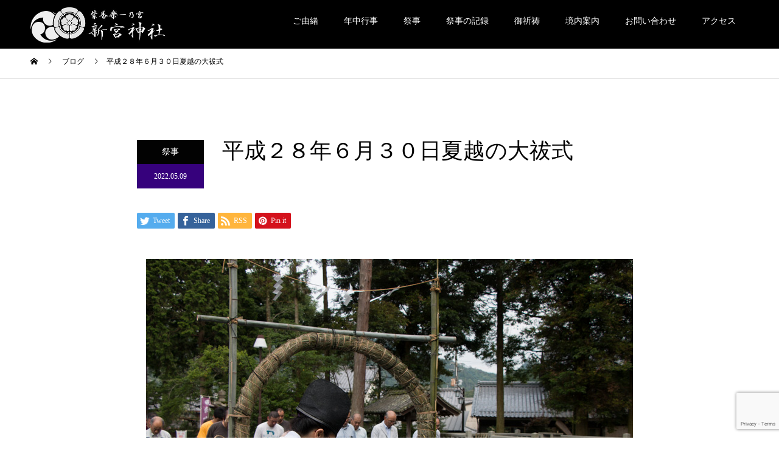

--- FILE ---
content_type: text/html; charset=UTF-8
request_url: https://www.shinguujinja.org/2016-0630/
body_size: 46258
content:
<!DOCTYPE html>
<html lang="ja">
<head>
<meta charset="UTF-8">
<meta name="description" content="平成28年６月３０日（木）夏越の大祓式が斎行されました。">
<meta name="viewport" content="width=device-width">
<meta name="format-detection" content="telephone=no">
<title>平成２８年６月３０日夏越の大祓式 &#8211; 紫香楽一乃宮　新宮神社 | 陶都信楽 御鎮座1300年 新宮神社公式サイト</title>
<meta name='robots' content='max-image-preview:large' />
<link rel='dns-prefetch' href='//www.google.com' />
<link rel='dns-prefetch' href='//s.w.org' />
<link rel="alternate" type="application/rss+xml" title="紫香楽一乃宮　新宮神社 | 陶都信楽 御鎮座1300年 新宮神社公式サイト &raquo; フィード" href="https://www.shinguujinja.org/feed/" />
<link rel="alternate" type="application/rss+xml" title="紫香楽一乃宮　新宮神社 | 陶都信楽 御鎮座1300年 新宮神社公式サイト &raquo; コメントフィード" href="https://www.shinguujinja.org/comments/feed/" />
<link rel="alternate" type="application/rss+xml" title="紫香楽一乃宮　新宮神社 | 陶都信楽 御鎮座1300年 新宮神社公式サイト &raquo; 平成２８年６月３０日夏越の大祓式 のコメントのフィード" href="https://www.shinguujinja.org/2016-0630/feed/" />
<script type="text/javascript">
window._wpemojiSettings = {"baseUrl":"https:\/\/s.w.org\/images\/core\/emoji\/13.1.0\/72x72\/","ext":".png","svgUrl":"https:\/\/s.w.org\/images\/core\/emoji\/13.1.0\/svg\/","svgExt":".svg","source":{"concatemoji":"https:\/\/www.shinguujinja.org\/wp-includes\/js\/wp-emoji-release.min.js?ver=5.9.12"}};
/*! This file is auto-generated */
!function(e,a,t){var n,r,o,i=a.createElement("canvas"),p=i.getContext&&i.getContext("2d");function s(e,t){var a=String.fromCharCode;p.clearRect(0,0,i.width,i.height),p.fillText(a.apply(this,e),0,0);e=i.toDataURL();return p.clearRect(0,0,i.width,i.height),p.fillText(a.apply(this,t),0,0),e===i.toDataURL()}function c(e){var t=a.createElement("script");t.src=e,t.defer=t.type="text/javascript",a.getElementsByTagName("head")[0].appendChild(t)}for(o=Array("flag","emoji"),t.supports={everything:!0,everythingExceptFlag:!0},r=0;r<o.length;r++)t.supports[o[r]]=function(e){if(!p||!p.fillText)return!1;switch(p.textBaseline="top",p.font="600 32px Arial",e){case"flag":return s([127987,65039,8205,9895,65039],[127987,65039,8203,9895,65039])?!1:!s([55356,56826,55356,56819],[55356,56826,8203,55356,56819])&&!s([55356,57332,56128,56423,56128,56418,56128,56421,56128,56430,56128,56423,56128,56447],[55356,57332,8203,56128,56423,8203,56128,56418,8203,56128,56421,8203,56128,56430,8203,56128,56423,8203,56128,56447]);case"emoji":return!s([10084,65039,8205,55357,56613],[10084,65039,8203,55357,56613])}return!1}(o[r]),t.supports.everything=t.supports.everything&&t.supports[o[r]],"flag"!==o[r]&&(t.supports.everythingExceptFlag=t.supports.everythingExceptFlag&&t.supports[o[r]]);t.supports.everythingExceptFlag=t.supports.everythingExceptFlag&&!t.supports.flag,t.DOMReady=!1,t.readyCallback=function(){t.DOMReady=!0},t.supports.everything||(n=function(){t.readyCallback()},a.addEventListener?(a.addEventListener("DOMContentLoaded",n,!1),e.addEventListener("load",n,!1)):(e.attachEvent("onload",n),a.attachEvent("onreadystatechange",function(){"complete"===a.readyState&&t.readyCallback()})),(n=t.source||{}).concatemoji?c(n.concatemoji):n.wpemoji&&n.twemoji&&(c(n.twemoji),c(n.wpemoji)))}(window,document,window._wpemojiSettings);
</script>
<style type="text/css">
img.wp-smiley,
img.emoji {
	display: inline !important;
	border: none !important;
	box-shadow: none !important;
	height: 1em !important;
	width: 1em !important;
	margin: 0 0.07em !important;
	vertical-align: -0.1em !important;
	background: none !important;
	padding: 0 !important;
}
</style>
	<link rel='stylesheet' id='wp-block-library-css'  href='https://www.shinguujinja.org/wp-includes/css/dist/block-library/style.min.css?ver=5.9.12' type='text/css' media='all' />
<style id='global-styles-inline-css' type='text/css'>
body{--wp--preset--color--black: #000000;--wp--preset--color--cyan-bluish-gray: #abb8c3;--wp--preset--color--white: #ffffff;--wp--preset--color--pale-pink: #f78da7;--wp--preset--color--vivid-red: #cf2e2e;--wp--preset--color--luminous-vivid-orange: #ff6900;--wp--preset--color--luminous-vivid-amber: #fcb900;--wp--preset--color--light-green-cyan: #7bdcb5;--wp--preset--color--vivid-green-cyan: #00d084;--wp--preset--color--pale-cyan-blue: #8ed1fc;--wp--preset--color--vivid-cyan-blue: #0693e3;--wp--preset--color--vivid-purple: #9b51e0;--wp--preset--gradient--vivid-cyan-blue-to-vivid-purple: linear-gradient(135deg,rgba(6,147,227,1) 0%,rgb(155,81,224) 100%);--wp--preset--gradient--light-green-cyan-to-vivid-green-cyan: linear-gradient(135deg,rgb(122,220,180) 0%,rgb(0,208,130) 100%);--wp--preset--gradient--luminous-vivid-amber-to-luminous-vivid-orange: linear-gradient(135deg,rgba(252,185,0,1) 0%,rgba(255,105,0,1) 100%);--wp--preset--gradient--luminous-vivid-orange-to-vivid-red: linear-gradient(135deg,rgba(255,105,0,1) 0%,rgb(207,46,46) 100%);--wp--preset--gradient--very-light-gray-to-cyan-bluish-gray: linear-gradient(135deg,rgb(238,238,238) 0%,rgb(169,184,195) 100%);--wp--preset--gradient--cool-to-warm-spectrum: linear-gradient(135deg,rgb(74,234,220) 0%,rgb(151,120,209) 20%,rgb(207,42,186) 40%,rgb(238,44,130) 60%,rgb(251,105,98) 80%,rgb(254,248,76) 100%);--wp--preset--gradient--blush-light-purple: linear-gradient(135deg,rgb(255,206,236) 0%,rgb(152,150,240) 100%);--wp--preset--gradient--blush-bordeaux: linear-gradient(135deg,rgb(254,205,165) 0%,rgb(254,45,45) 50%,rgb(107,0,62) 100%);--wp--preset--gradient--luminous-dusk: linear-gradient(135deg,rgb(255,203,112) 0%,rgb(199,81,192) 50%,rgb(65,88,208) 100%);--wp--preset--gradient--pale-ocean: linear-gradient(135deg,rgb(255,245,203) 0%,rgb(182,227,212) 50%,rgb(51,167,181) 100%);--wp--preset--gradient--electric-grass: linear-gradient(135deg,rgb(202,248,128) 0%,rgb(113,206,126) 100%);--wp--preset--gradient--midnight: linear-gradient(135deg,rgb(2,3,129) 0%,rgb(40,116,252) 100%);--wp--preset--duotone--dark-grayscale: url('#wp-duotone-dark-grayscale');--wp--preset--duotone--grayscale: url('#wp-duotone-grayscale');--wp--preset--duotone--purple-yellow: url('#wp-duotone-purple-yellow');--wp--preset--duotone--blue-red: url('#wp-duotone-blue-red');--wp--preset--duotone--midnight: url('#wp-duotone-midnight');--wp--preset--duotone--magenta-yellow: url('#wp-duotone-magenta-yellow');--wp--preset--duotone--purple-green: url('#wp-duotone-purple-green');--wp--preset--duotone--blue-orange: url('#wp-duotone-blue-orange');--wp--preset--font-size--small: 13px;--wp--preset--font-size--medium: 20px;--wp--preset--font-size--large: 36px;--wp--preset--font-size--x-large: 42px;}.has-black-color{color: var(--wp--preset--color--black) !important;}.has-cyan-bluish-gray-color{color: var(--wp--preset--color--cyan-bluish-gray) !important;}.has-white-color{color: var(--wp--preset--color--white) !important;}.has-pale-pink-color{color: var(--wp--preset--color--pale-pink) !important;}.has-vivid-red-color{color: var(--wp--preset--color--vivid-red) !important;}.has-luminous-vivid-orange-color{color: var(--wp--preset--color--luminous-vivid-orange) !important;}.has-luminous-vivid-amber-color{color: var(--wp--preset--color--luminous-vivid-amber) !important;}.has-light-green-cyan-color{color: var(--wp--preset--color--light-green-cyan) !important;}.has-vivid-green-cyan-color{color: var(--wp--preset--color--vivid-green-cyan) !important;}.has-pale-cyan-blue-color{color: var(--wp--preset--color--pale-cyan-blue) !important;}.has-vivid-cyan-blue-color{color: var(--wp--preset--color--vivid-cyan-blue) !important;}.has-vivid-purple-color{color: var(--wp--preset--color--vivid-purple) !important;}.has-black-background-color{background-color: var(--wp--preset--color--black) !important;}.has-cyan-bluish-gray-background-color{background-color: var(--wp--preset--color--cyan-bluish-gray) !important;}.has-white-background-color{background-color: var(--wp--preset--color--white) !important;}.has-pale-pink-background-color{background-color: var(--wp--preset--color--pale-pink) !important;}.has-vivid-red-background-color{background-color: var(--wp--preset--color--vivid-red) !important;}.has-luminous-vivid-orange-background-color{background-color: var(--wp--preset--color--luminous-vivid-orange) !important;}.has-luminous-vivid-amber-background-color{background-color: var(--wp--preset--color--luminous-vivid-amber) !important;}.has-light-green-cyan-background-color{background-color: var(--wp--preset--color--light-green-cyan) !important;}.has-vivid-green-cyan-background-color{background-color: var(--wp--preset--color--vivid-green-cyan) !important;}.has-pale-cyan-blue-background-color{background-color: var(--wp--preset--color--pale-cyan-blue) !important;}.has-vivid-cyan-blue-background-color{background-color: var(--wp--preset--color--vivid-cyan-blue) !important;}.has-vivid-purple-background-color{background-color: var(--wp--preset--color--vivid-purple) !important;}.has-black-border-color{border-color: var(--wp--preset--color--black) !important;}.has-cyan-bluish-gray-border-color{border-color: var(--wp--preset--color--cyan-bluish-gray) !important;}.has-white-border-color{border-color: var(--wp--preset--color--white) !important;}.has-pale-pink-border-color{border-color: var(--wp--preset--color--pale-pink) !important;}.has-vivid-red-border-color{border-color: var(--wp--preset--color--vivid-red) !important;}.has-luminous-vivid-orange-border-color{border-color: var(--wp--preset--color--luminous-vivid-orange) !important;}.has-luminous-vivid-amber-border-color{border-color: var(--wp--preset--color--luminous-vivid-amber) !important;}.has-light-green-cyan-border-color{border-color: var(--wp--preset--color--light-green-cyan) !important;}.has-vivid-green-cyan-border-color{border-color: var(--wp--preset--color--vivid-green-cyan) !important;}.has-pale-cyan-blue-border-color{border-color: var(--wp--preset--color--pale-cyan-blue) !important;}.has-vivid-cyan-blue-border-color{border-color: var(--wp--preset--color--vivid-cyan-blue) !important;}.has-vivid-purple-border-color{border-color: var(--wp--preset--color--vivid-purple) !important;}.has-vivid-cyan-blue-to-vivid-purple-gradient-background{background: var(--wp--preset--gradient--vivid-cyan-blue-to-vivid-purple) !important;}.has-light-green-cyan-to-vivid-green-cyan-gradient-background{background: var(--wp--preset--gradient--light-green-cyan-to-vivid-green-cyan) !important;}.has-luminous-vivid-amber-to-luminous-vivid-orange-gradient-background{background: var(--wp--preset--gradient--luminous-vivid-amber-to-luminous-vivid-orange) !important;}.has-luminous-vivid-orange-to-vivid-red-gradient-background{background: var(--wp--preset--gradient--luminous-vivid-orange-to-vivid-red) !important;}.has-very-light-gray-to-cyan-bluish-gray-gradient-background{background: var(--wp--preset--gradient--very-light-gray-to-cyan-bluish-gray) !important;}.has-cool-to-warm-spectrum-gradient-background{background: var(--wp--preset--gradient--cool-to-warm-spectrum) !important;}.has-blush-light-purple-gradient-background{background: var(--wp--preset--gradient--blush-light-purple) !important;}.has-blush-bordeaux-gradient-background{background: var(--wp--preset--gradient--blush-bordeaux) !important;}.has-luminous-dusk-gradient-background{background: var(--wp--preset--gradient--luminous-dusk) !important;}.has-pale-ocean-gradient-background{background: var(--wp--preset--gradient--pale-ocean) !important;}.has-electric-grass-gradient-background{background: var(--wp--preset--gradient--electric-grass) !important;}.has-midnight-gradient-background{background: var(--wp--preset--gradient--midnight) !important;}.has-small-font-size{font-size: var(--wp--preset--font-size--small) !important;}.has-medium-font-size{font-size: var(--wp--preset--font-size--medium) !important;}.has-large-font-size{font-size: var(--wp--preset--font-size--large) !important;}.has-x-large-font-size{font-size: var(--wp--preset--font-size--x-large) !important;}
</style>
<link rel='stylesheet' id='contact-form-7-css'  href='https://www.shinguujinja.org/wp-content/plugins/contact-form-7/includes/css/styles.css?ver=5.5.6.1' type='text/css' media='all' />
<link rel='stylesheet' id='fancybox-css'  href='https://www.shinguujinja.org/wp-content/plugins/easy-fancybox/css/jquery.fancybox.min.css?ver=1.3.24' type='text/css' media='screen' />
<link rel='stylesheet' id='kadan-slick-css'  href='https://www.shinguujinja.org/wp-content/themes/kadan_tcd056/assets/css/slick.min.css?ver=5.9.12' type='text/css' media='all' />
<link rel='stylesheet' id='kadan-slick-theme-css'  href='https://www.shinguujinja.org/wp-content/themes/kadan_tcd056/assets/css/slick-theme.min.css?ver=5.9.12' type='text/css' media='all' />
<link rel='stylesheet' id='kadan-style-css'  href='https://www.shinguujinja.org/wp-content/themes/kadan_tcd056/style.css?ver=1.8' type='text/css' media='all' />
<script type='text/javascript' src='https://www.shinguujinja.org/wp-includes/js/jquery/jquery.min.js?ver=3.6.0' id='jquery-core-js'></script>
<script type='text/javascript' src='https://www.shinguujinja.org/wp-includes/js/jquery/jquery-migrate.min.js?ver=3.3.2' id='jquery-migrate-js'></script>
<script type='text/javascript' src='https://www.shinguujinja.org/wp-content/themes/kadan_tcd056/assets/js/slick.min.js?ver=1.8' id='kadan-slick-js'></script>
<link rel="https://api.w.org/" href="https://www.shinguujinja.org/wp-json/" /><link rel="alternate" type="application/json" href="https://www.shinguujinja.org/wp-json/wp/v2/posts/466" /><link rel="canonical" href="https://www.shinguujinja.org/2016-0630/" />
<link rel='shortlink' href='https://www.shinguujinja.org/?p=466' />
<link rel="alternate" type="application/json+oembed" href="https://www.shinguujinja.org/wp-json/oembed/1.0/embed?url=https%3A%2F%2Fwww.shinguujinja.org%2F2016-0630%2F" />
<link rel="alternate" type="text/xml+oembed" href="https://www.shinguujinja.org/wp-json/oembed/1.0/embed?url=https%3A%2F%2Fwww.shinguujinja.org%2F2016-0630%2F&#038;format=xml" />
<link rel="shortcut icon" href="https://www.shinguujinja.org/wp-content/uploads/2021/04/ico.jpg">
<style>
.c-comment__form-submit:hover,.c-pw__btn:hover,.p-article01__cat:hover,.p-article11__cat:hover,.p-block02 .slick-arrow:hover,.p-block03 .slick-arrow:hover,.p-cb__item-btn a:hover,.p-entry__cat:hover,.p-entry__date,.p-index-news__topic-pager-item.is-active a,.p-index-news__topic-pager-item a:hover,.p-nav02__item a:hover,.p-readmore__btn:hover,.p-page-links > span,.p-pagetop a:hover,.p-page-links a:hover,.p-pager__item a:hover,.p-pager__item span,.p-post-list03 .slick-arrow:hover,.p-recommended-plan__btn a:hover{background: #36017c}.p-article01__title a:hover,.p-article02:hover .p-article02__title,.p-article03:hover .p-article03__title,.p-article06__title a:hover,.p-article08:hover .p-article08__title,.p-article10__title a:hover,.p-breadcrumb a:hover,.p-room-meta dt,.p-section-nav__item:hover .p-section-nav__item-title,.p-social-nav__item a:hover,.p-spring-info dt,.p-vertical{color: #36017c}.c-pw__btn,.p-entry__cat,.p-article01__cat,.p-article11__cat,.p-block02 .slick-arrow,.p-block03 .slick-arrow,.p-cb__item-btn a,.p-copyright,.p-headline,.p-nav02__item a,.p-readmore__btn,.p-page-links a,.p-pager__item a,.p-post-list03 .slick-arrow,.p-recommended-plan__btn a,.p-widget__title{background: #020202}.p-entry__body a{color: #8c0000}body{font-family: "Times New Roman", "游明朝", "Yu Mincho", "游明朝体", "YuMincho", "ヒラギノ明朝 Pro W3", "Hiragino Mincho Pro", "HiraMinProN-W3", "HGS明朝E", "ＭＳ Ｐ明朝", "MS PMincho", serif; font-weight: 500}.c-logo,.p-entry__title,.p-page-header__headline,.p-index-blog__title,.p-index-news__col-title,.p-index-slider__item-title,.p-page-header__title,.p-archive-header__title,.p-plan__title,.p-recommended-plan__title,.p-section-header__title,.p-section-header__headline,.p-vertical,.p-vertical-block,.p-visual__title{font-family: "Times New Roman", "游明朝", "Yu Mincho", "游明朝体", "YuMincho", "ヒラギノ明朝 Pro W3", "Hiragino Mincho Pro", "HiraMinProN-W3", "HGS明朝E", "ＭＳ Ｐ明朝", "MS PMincho", serif; font-weight: 500}.p-page-header__title{transition-delay: 3s}.p-hover-effect--type1:hover img{-webkit-transform: scale(1.2);transform: scale(1.2)}.l-header{background: rgba(0, 0, 0, 1)}.p-global-nav a{color: #ffffff}.p-global-nav a:hover{background: #4903b2;color: #ffffff}.p-global-nav .sub-menu a{background: #111111;color: #ffffff}.p-global-nav .sub-menu a:hover{background: #4903b2;color: #ffffff}.p-footer-slider{background: #f4f1ed}.p-info{color: #ffffff}.p-info__logo{font-size: 25px}.p-info__btn{background: #36017c;color: #ffffff}.p-info__btn:hover{background: #660000;color: #ffffff}.p-footer-nav{background: #000000;color: #ffffff}.p-footer-nav a{color: #ffffff}.p-footer-nav a:hover{color: #ffbfbf}.p-entry__title{font-size: 36px}.p-entry__body{font-size: 16px}@media screen and (max-width: 991px) {.p-global-nav{background: rgba(89,89,89, 1)}.p-global-nav a,.p-global-nav a:hover,.p-global-nav .sub-menu a,.p-global-nav .sub-menu a:hover{color: #ffffff}.p-global-nav .menu-item-has-children > a > .sub-menu-toggle::before{border-color: #ffffff}}.c-load--type1 { border: 3px solid rgba(54, 1, 124, 0.2); border-top-color: #36017c; }
</style>
		<style type="text/css" id="wp-custom-css">
			.l-header__inner{
height:80px;
}

.movie {
     width: 60%;
     margin: 0 auto;
}
.movie__inner {
     position: relative;
     padding-bottom: calc(315 / 560 * 100%);
}
.movie__iframe {
     position: absolute;
     top: 0;
     right: 0;
     width: 100%;
     height: 100%;
}

@media (max-width: 767px) {
.movie	{
width: 90%;
} }

@media (max-width: 767px) {
.gallery-item{
	width:50% !important;
max-width: calc(49% - 4px) !important;
	}
}

.f2{
	display:flex;
	flex-wrap:wrap;
	justify-content:center;
	margin-bottom:30px;
}
.twtl{
	width:50%;
	text-align:center;
}

.fb-page{
	width:50%;
	text-align:center;
}

@media (max-width: 767px) {
	
.twtl{
	width:100%;
		margin-top:20px;
}

.fb-page{
	width:100%;
	margin-top:20px;
}
}		</style>
		</head>
<body class="post-template-default single single-post postid-466 single-format-standard">
<div id="site_loader_overlay">
  <div id="site_loader_animation" class="c-load--type1">
      </div>
</div>
<div id="site_wrap">
<header id="js-header" class="l-header l-header--fixed">
  <div class="l-header__inner l-inner">
    <div class="l-header__logo c-logo">
            <a href="https://www.shinguujinja.org/">
        <img src="https://www.shinguujinja.org/wp-content/uploads/2022/05/toplogo1.jpg" alt="紫香楽一乃宮　新宮神社 | 陶都信楽 御鎮座1300年 新宮神社公式サイト" width="228.5" height="60">
      </a>
          </div>
    <a href="#" id="js-menu-btn" class="p-menu-btn c-menu-btn"></a>
		<nav id="js-global-nav" class="p-global-nav"><ul class="menu"><li id="menu-item-74" class="menu-item menu-item-type-post_type menu-item-object-page menu-item-has-children menu-item-74"><a href="https://www.shinguujinja.org/history/">ご由緒<span class="sub-menu-toggle"></span></a>
<ul class="sub-menu">
	<li id="menu-item-102" class="menu-item menu-item-type-post_type menu-item-object-page menu-item-102"><a href="https://www.shinguujinja.org/outside/">境外摂社<span class="sub-menu-toggle"></span></a></li>
	<li id="menu-item-580" class="menu-item menu-item-type-post_type menu-item-object-page menu-item-580"><a href="https://www.shinguujinja.org/historic/">歴史・資料<span class="sub-menu-toggle"></span></a></li>
	<li id="menu-item-579" class="menu-item menu-item-type-post_type menu-item-object-page menu-item-579"><a href="https://www.shinguujinja.org/album/">アルバム<span class="sub-menu-toggle"></span></a></li>
</ul>
</li>
<li id="menu-item-73" class="menu-item menu-item-type-post_type menu-item-object-page menu-item-73"><a href="https://www.shinguujinja.org/event/">年中行事<span class="sub-menu-toggle"></span></a></li>
<li id="menu-item-72" class="menu-item menu-item-type-post_type menu-item-object-page menu-item-72"><a href="https://www.shinguujinja.org/festival/">祭事<span class="sub-menu-toggle"></span></a></li>
<li id="menu-item-186" class="menu-item menu-item-type-post_type menu-item-object-page current_page_parent menu-item-has-children menu-item-186"><a href="https://www.shinguujinja.org/record/">祭事の記録<span class="sub-menu-toggle"></span></a>
<ul class="sub-menu">
	<li id="menu-item-176" class="menu-item menu-item-type-post_type menu-item-object-page menu-item-176"><a href="https://www.shinguujinja.org/gochinza1300/">御鎮座千三百年祭<span class="sub-menu-toggle"></span></a></li>
	<li id="menu-item-175" class="menu-item menu-item-type-post_type menu-item-object-page menu-item-175"><a href="https://www.shinguujinja.org/memorial/">奉祝記念奉納<span class="sub-menu-toggle"></span></a></li>
	<li id="menu-item-174" class="menu-item menu-item-type-post_type menu-item-object-page menu-item-174"><a href="https://www.shinguujinja.org/concert/">震災復興支援コンサート<span class="sub-menu-toggle"></span></a></li>
</ul>
</li>
<li id="menu-item-71" class="menu-item menu-item-type-post_type menu-item-object-page menu-item-has-children menu-item-71"><a href="https://www.shinguujinja.org/prayer/">御祈祷<span class="sub-menu-toggle"></span></a>
<ul class="sub-menu">
	<li id="menu-item-88" class="menu-item menu-item-type-post_type menu-item-object-page menu-item-88"><a href="https://www.shinguujinja.org/general/">一般祈祷のご案内<span class="sub-menu-toggle"></span></a></li>
	<li id="menu-item-87" class="menu-item menu-item-type-post_type menu-item-object-page menu-item-87"><a href="https://www.shinguujinja.org/gotoprayer/">出張祭のご案内<span class="sub-menu-toggle"></span></a></li>
	<li id="menu-item-86" class="menu-item menu-item-type-post_type menu-item-object-page menu-item-86"><a href="https://www.shinguujinja.org/gifts/">授与品<span class="sub-menu-toggle"></span></a></li>
</ul>
</li>
<li id="menu-item-70" class="menu-item menu-item-type-post_type menu-item-object-page menu-item-has-children menu-item-70"><a href="https://www.shinguujinja.org/precincts/">境内案内<span class="sub-menu-toggle"></span></a>
<ul class="sub-menu">
	<li id="menu-item-165" class="menu-item menu-item-type-custom menu-item-object-custom menu-item-165"><a href="/precincts/#01">昭和天皇御製<span class="sub-menu-toggle"></span></a></li>
	<li id="menu-item-166" class="menu-item menu-item-type-custom menu-item-object-custom menu-item-166"><a href="/precincts/#02">大国社<span class="sub-menu-toggle"></span></a></li>
</ul>
</li>
<li id="menu-item-68" class="menu-item menu-item-type-post_type menu-item-object-page menu-item-68"><a href="https://www.shinguujinja.org/contact/">お問い合わせ<span class="sub-menu-toggle"></span></a></li>
<li id="menu-item-69" class="menu-item menu-item-type-post_type menu-item-object-page menu-item-69"><a href="https://www.shinguujinja.org/access/">アクセス<span class="sub-menu-toggle"></span></a></li>
</ul></nav>  </div>
</header>
<main class="l-main" role="main">
  <div class="p-breadcrumb c-breadcrumb">
<ol class="p-breadcrumb__inner l-inner" itemscope itemtype="http://schema.org/BreadcrumbList">
<li class="p-breadcrumb__item c-breadcrumb__item c-breadcrumb__item--home" itemprop="itemListElement" itemscope itemtype="http://schema.org/ListItem">
<a href="https://www.shinguujinja.org/" itemprop="item">
<span itemprop="name">HOME</span>
</a>
<meta itemprop="position" content="1">
</li>
<li class="p-breadcrumb__item c-breadcrumb__item" itemprop="itemListElement" itemscope itemtype="http://schema.org/ListItem">
<a href="https://www.shinguujinja.org/record/" itemprop="item">
<span itemprop="name">ブログ</span>
</a>
<meta itemprop="position" content="2">
</li>
<li class="p-breadcrumb__item c-breadcrumb__item" itemprop="itemListElement" itemscope itemtype="http://schema.org/ListItem"><span itemprop="name">平成２８年６月３０日夏越の大祓式</span><meta itemprop="position" content="3"></li>
</ol>
</div>
  <div class="l-contents l-inner">
    <div class="l-primary">
              <article class="p-entry">
			  <header class="p-entry__header">
          					<div class="p-entry__meta">
             
            <a class="p-entry__cat" href="https://www.shinguujinja.org/category/saiji/">祭事</a>
                         
						<time class="p-entry__date" datetime="2022-05-09">2022.05.09</time>
            					</div>
          					<h1 class="p-entry__title">平成２８年６月３０日夏越の大祓式</h1>
				</header>
        			<ul class="p-entry__share c-share u-clearfix c-share--sm c-share--color">
				<li class="c-share__btn c-share__btn--twitter">
			    <a href="http://twitter.com/share?text=%E5%B9%B3%E6%88%90%EF%BC%92%EF%BC%98%E5%B9%B4%EF%BC%96%E6%9C%88%EF%BC%93%EF%BC%90%E6%97%A5%E5%A4%8F%E8%B6%8A%E3%81%AE%E5%A4%A7%E7%A5%93%E5%BC%8F&url=https%3A%2F%2Fwww.shinguujinja.org%2F2016-0630%2F&via=&tw_p=tweetbutton&related="  onclick="javascript:window.open(this.href, '', 'menubar=no,toolbar=no,resizable=yes,scrollbars=yes,height=400,width=600');return false;">
			     	<i class="c-share__icn c-share__icn--twitter"></i>
			      <span class="c-share__title">Tweet</span>
			   	</a>
			   </li>
			    <li class="c-share__btn c-share__btn--facebook">
			    	<a href="//www.facebook.com/sharer/sharer.php?u=https://www.shinguujinja.org/2016-0630/&amp;t=%E5%B9%B3%E6%88%90%EF%BC%92%EF%BC%98%E5%B9%B4%EF%BC%96%E6%9C%88%EF%BC%93%EF%BC%90%E6%97%A5%E5%A4%8F%E8%B6%8A%E3%81%AE%E5%A4%A7%E7%A5%93%E5%BC%8F" rel="nofollow" target="_blank">
			      	<i class="c-share__icn c-share__icn--facebook"></i>
			        <span class="c-share__title">Share</span>
			      </a>
			    </li>
			    <li class="c-share__btn c-share__btn--rss">
			    	<a href="https://www.shinguujinja.org/feed/" target="_blank">
			      	<i class="c-share__icn c-share__icn--rss"></i>
			        <span class="c-share__title">RSS</span>
			      </a>
			    </li>
			    <li class="c-share__btn c-share__btn--pinterest">
			    	<a href="https://www.pinterest.com/pin/create/button/?url=https%3A%2F%2Fwww.shinguujinja.org%2F2016-0630%2F&media=https://www.shinguujinja.org/wp-content/uploads/2022/05/blog02.jpg&description=%E5%B9%B3%E6%88%90%EF%BC%92%EF%BC%98%E5%B9%B4%EF%BC%96%E6%9C%88%EF%BC%93%EF%BC%90%E6%97%A5%E5%A4%8F%E8%B6%8A%E3%81%AE%E5%A4%A7%E7%A5%93%E5%BC%8F" rel="nofollow" target="_blank">
			      	<i class="c-share__icn c-share__icn--pinterest"></i>
			        <span class="c-share__title">Pin it</span>
			      </a>
			    </li>
			</ul>
        				<div class="p-entry__img">
          <img width="800" height="533" src="https://www.shinguujinja.org/wp-content/uploads/2022/05/blog02.jpg" class="attachment-full size-full wp-post-image" alt="" srcset="https://www.shinguujinja.org/wp-content/uploads/2022/05/blog02.jpg 800w, https://www.shinguujinja.org/wp-content/uploads/2022/05/blog02-300x200.jpg 300w, https://www.shinguujinja.org/wp-content/uploads/2022/05/blog02-768x512.jpg 768w" sizes="(max-width: 800px) 100vw, 800px" />        </div>
                				<div class="p-entry__body">
          <p>平成28年６月３０日（木）夏越の大祓式が斎行されました。</p>

		<style type="text/css">
			#gallery-1 {
				margin: auto;
			}
			#gallery-1 .gallery-item {
				float: left;
				margin-top: 10px;
				text-align: center;
				width: 20%;
			}
			#gallery-1 img {
				border: 2px solid #cfcfcf;
			}
			#gallery-1 .gallery-caption {
				margin-left: 0;
			}
			/* see gallery_shortcode() in wp-includes/media.php */
		</style>
		<div id='gallery-1' class='gallery galleryid-466 gallery-columns-5 gallery-size-thumbnail'><dl class='gallery-item'>
			<dt class='gallery-icon landscape'>
				<a href='https://www.shinguujinja.org/wp-content/uploads/2022/05/2016nagosi-1.jpg'><img width="150" height="150" src="https://www.shinguujinja.org/wp-content/uploads/2022/05/2016nagosi-1-150x150.jpg" class="attachment-thumbnail size-thumbnail" alt="" loading="lazy" srcset="https://www.shinguujinja.org/wp-content/uploads/2022/05/2016nagosi-1-150x150.jpg 150w, https://www.shinguujinja.org/wp-content/uploads/2022/05/2016nagosi-1-300x300.jpg 300w, https://www.shinguujinja.org/wp-content/uploads/2022/05/2016nagosi-1-500x500.jpg 500w, https://www.shinguujinja.org/wp-content/uploads/2022/05/2016nagosi-1-240x240.jpg 240w, https://www.shinguujinja.org/wp-content/uploads/2022/05/2016nagosi-1-416x416.jpg 416w, https://www.shinguujinja.org/wp-content/uploads/2022/05/2016nagosi-1-120x120.jpg 120w" sizes="(max-width: 150px) 100vw, 150px" /></a>
			</dt></dl><dl class='gallery-item'>
			<dt class='gallery-icon landscape'>
				<a href='https://www.shinguujinja.org/wp-content/uploads/2022/05/2016nagosi-2.jpg'><img width="150" height="150" src="https://www.shinguujinja.org/wp-content/uploads/2022/05/2016nagosi-2-150x150.jpg" class="attachment-thumbnail size-thumbnail" alt="" loading="lazy" srcset="https://www.shinguujinja.org/wp-content/uploads/2022/05/2016nagosi-2-150x150.jpg 150w, https://www.shinguujinja.org/wp-content/uploads/2022/05/2016nagosi-2-300x300.jpg 300w, https://www.shinguujinja.org/wp-content/uploads/2022/05/2016nagosi-2-500x500.jpg 500w, https://www.shinguujinja.org/wp-content/uploads/2022/05/2016nagosi-2-240x240.jpg 240w, https://www.shinguujinja.org/wp-content/uploads/2022/05/2016nagosi-2-416x416.jpg 416w, https://www.shinguujinja.org/wp-content/uploads/2022/05/2016nagosi-2-120x120.jpg 120w" sizes="(max-width: 150px) 100vw, 150px" /></a>
			</dt></dl><dl class='gallery-item'>
			<dt class='gallery-icon landscape'>
				<a href='https://www.shinguujinja.org/wp-content/uploads/2022/05/2016nagosi-3.jpg'><img width="150" height="150" src="https://www.shinguujinja.org/wp-content/uploads/2022/05/2016nagosi-3-150x150.jpg" class="attachment-thumbnail size-thumbnail" alt="" loading="lazy" srcset="https://www.shinguujinja.org/wp-content/uploads/2022/05/2016nagosi-3-150x150.jpg 150w, https://www.shinguujinja.org/wp-content/uploads/2022/05/2016nagosi-3-300x300.jpg 300w, https://www.shinguujinja.org/wp-content/uploads/2022/05/2016nagosi-3-500x500.jpg 500w, https://www.shinguujinja.org/wp-content/uploads/2022/05/2016nagosi-3-240x240.jpg 240w, https://www.shinguujinja.org/wp-content/uploads/2022/05/2016nagosi-3-416x416.jpg 416w, https://www.shinguujinja.org/wp-content/uploads/2022/05/2016nagosi-3-120x120.jpg 120w" sizes="(max-width: 150px) 100vw, 150px" /></a>
			</dt></dl><dl class='gallery-item'>
			<dt class='gallery-icon landscape'>
				<a href='https://www.shinguujinja.org/wp-content/uploads/2022/05/2016nagosi-4.jpg'><img width="150" height="150" src="https://www.shinguujinja.org/wp-content/uploads/2022/05/2016nagosi-4-150x150.jpg" class="attachment-thumbnail size-thumbnail" alt="" loading="lazy" srcset="https://www.shinguujinja.org/wp-content/uploads/2022/05/2016nagosi-4-150x150.jpg 150w, https://www.shinguujinja.org/wp-content/uploads/2022/05/2016nagosi-4-300x300.jpg 300w, https://www.shinguujinja.org/wp-content/uploads/2022/05/2016nagosi-4-500x500.jpg 500w, https://www.shinguujinja.org/wp-content/uploads/2022/05/2016nagosi-4-240x240.jpg 240w, https://www.shinguujinja.org/wp-content/uploads/2022/05/2016nagosi-4-416x416.jpg 416w, https://www.shinguujinja.org/wp-content/uploads/2022/05/2016nagosi-4-120x120.jpg 120w" sizes="(max-width: 150px) 100vw, 150px" /></a>
			</dt></dl><dl class='gallery-item'>
			<dt class='gallery-icon landscape'>
				<a href='https://www.shinguujinja.org/wp-content/uploads/2022/05/2016nagosi-5.jpg'><img width="150" height="150" src="https://www.shinguujinja.org/wp-content/uploads/2022/05/2016nagosi-5-150x150.jpg" class="attachment-thumbnail size-thumbnail" alt="" loading="lazy" srcset="https://www.shinguujinja.org/wp-content/uploads/2022/05/2016nagosi-5-150x150.jpg 150w, https://www.shinguujinja.org/wp-content/uploads/2022/05/2016nagosi-5-300x300.jpg 300w, https://www.shinguujinja.org/wp-content/uploads/2022/05/2016nagosi-5-500x500.jpg 500w, https://www.shinguujinja.org/wp-content/uploads/2022/05/2016nagosi-5-240x240.jpg 240w, https://www.shinguujinja.org/wp-content/uploads/2022/05/2016nagosi-5-416x416.jpg 416w, https://www.shinguujinja.org/wp-content/uploads/2022/05/2016nagosi-5-120x120.jpg 120w" sizes="(max-width: 150px) 100vw, 150px" /></a>
			</dt></dl><br style="clear: both" /><dl class='gallery-item'>
			<dt class='gallery-icon landscape'>
				<a href='https://www.shinguujinja.org/wp-content/uploads/2022/05/2016nagosi-6.jpg'><img width="150" height="150" src="https://www.shinguujinja.org/wp-content/uploads/2022/05/2016nagosi-6-150x150.jpg" class="attachment-thumbnail size-thumbnail" alt="" loading="lazy" srcset="https://www.shinguujinja.org/wp-content/uploads/2022/05/2016nagosi-6-150x150.jpg 150w, https://www.shinguujinja.org/wp-content/uploads/2022/05/2016nagosi-6-300x300.jpg 300w, https://www.shinguujinja.org/wp-content/uploads/2022/05/2016nagosi-6-500x500.jpg 500w, https://www.shinguujinja.org/wp-content/uploads/2022/05/2016nagosi-6-240x240.jpg 240w, https://www.shinguujinja.org/wp-content/uploads/2022/05/2016nagosi-6-416x416.jpg 416w, https://www.shinguujinja.org/wp-content/uploads/2022/05/2016nagosi-6-120x120.jpg 120w" sizes="(max-width: 150px) 100vw, 150px" /></a>
			</dt></dl><dl class='gallery-item'>
			<dt class='gallery-icon landscape'>
				<a href='https://www.shinguujinja.org/wp-content/uploads/2022/05/2016nagosi-7.jpg'><img width="150" height="150" src="https://www.shinguujinja.org/wp-content/uploads/2022/05/2016nagosi-7-150x150.jpg" class="attachment-thumbnail size-thumbnail" alt="" loading="lazy" srcset="https://www.shinguujinja.org/wp-content/uploads/2022/05/2016nagosi-7-150x150.jpg 150w, https://www.shinguujinja.org/wp-content/uploads/2022/05/2016nagosi-7-300x300.jpg 300w, https://www.shinguujinja.org/wp-content/uploads/2022/05/2016nagosi-7-500x500.jpg 500w, https://www.shinguujinja.org/wp-content/uploads/2022/05/2016nagosi-7-240x240.jpg 240w, https://www.shinguujinja.org/wp-content/uploads/2022/05/2016nagosi-7-416x416.jpg 416w, https://www.shinguujinja.org/wp-content/uploads/2022/05/2016nagosi-7-120x120.jpg 120w" sizes="(max-width: 150px) 100vw, 150px" /></a>
			</dt></dl>
			<br style='clear: both' />
		</div>

        </div>
        			<ul class="p-entry__share c-share u-clearfix c-share--sm c-share--color">
				<li class="c-share__btn c-share__btn--twitter">
			    <a href="http://twitter.com/share?text=%E5%B9%B3%E6%88%90%EF%BC%92%EF%BC%98%E5%B9%B4%EF%BC%96%E6%9C%88%EF%BC%93%EF%BC%90%E6%97%A5%E5%A4%8F%E8%B6%8A%E3%81%AE%E5%A4%A7%E7%A5%93%E5%BC%8F&url=https%3A%2F%2Fwww.shinguujinja.org%2F2016-0630%2F&via=&tw_p=tweetbutton&related="  onclick="javascript:window.open(this.href, '', 'menubar=no,toolbar=no,resizable=yes,scrollbars=yes,height=400,width=600');return false;">
			     	<i class="c-share__icn c-share__icn--twitter"></i>
			      <span class="c-share__title">Tweet</span>
			   	</a>
			   </li>
			    <li class="c-share__btn c-share__btn--facebook">
			    	<a href="//www.facebook.com/sharer/sharer.php?u=https://www.shinguujinja.org/2016-0630/&amp;t=%E5%B9%B3%E6%88%90%EF%BC%92%EF%BC%98%E5%B9%B4%EF%BC%96%E6%9C%88%EF%BC%93%EF%BC%90%E6%97%A5%E5%A4%8F%E8%B6%8A%E3%81%AE%E5%A4%A7%E7%A5%93%E5%BC%8F" rel="nofollow" target="_blank">
			      	<i class="c-share__icn c-share__icn--facebook"></i>
			        <span class="c-share__title">Share</span>
			      </a>
			    </li>
			    <li class="c-share__btn c-share__btn--rss">
			    	<a href="https://www.shinguujinja.org/feed/" target="_blank">
			      	<i class="c-share__icn c-share__icn--rss"></i>
			        <span class="c-share__title">RSS</span>
			      </a>
			    </li>
			    <li class="c-share__btn c-share__btn--pinterest">
			    	<a href="https://www.pinterest.com/pin/create/button/?url=https%3A%2F%2Fwww.shinguujinja.org%2F2016-0630%2F&media=https://www.shinguujinja.org/wp-content/uploads/2022/05/blog02.jpg&description=%E5%B9%B3%E6%88%90%EF%BC%92%EF%BC%98%E5%B9%B4%EF%BC%96%E6%9C%88%EF%BC%93%EF%BC%90%E6%97%A5%E5%A4%8F%E8%B6%8A%E3%81%AE%E5%A4%A7%E7%A5%93%E5%BC%8F" rel="nofollow" target="_blank">
			      	<i class="c-share__icn c-share__icn--pinterest"></i>
			        <span class="c-share__title">Pin it</span>
			      </a>
			    </li>
			</ul>
                								<ul class="p-entry__meta-box c-meta-box u-clearfix">
					<li class="c-meta-box__item c-meta-box__item--category"><a href="https://www.shinguujinja.org/category/saiji/" rel="category tag">祭事</a></li>				</ul>
				      </article>
                  <ul class="p-nav01 c-nav01">
    	  <li class="p-nav01__item p-nav01__item--prev c-nav01__item"> 
    	    <a href="https://www.shinguujinja.org/2016-0626/" class="p-hover-effect--type1" data-prev="前の記事">
                        <div class="p-nav01__item-img">
              <img width="240" height="240" src="https://www.shinguujinja.org/wp-content/uploads/2022/05/blog01-240x240.jpg" class="attachment-size3 size-size3 wp-post-image" alt="" loading="lazy" srcset="https://www.shinguujinja.org/wp-content/uploads/2022/05/blog01-240x240.jpg 240w, https://www.shinguujinja.org/wp-content/uploads/2022/05/blog01-150x150.jpg 150w, https://www.shinguujinja.org/wp-content/uploads/2022/05/blog01-300x300.jpg 300w, https://www.shinguujinja.org/wp-content/uploads/2022/05/blog01-416x416.jpg 416w, https://www.shinguujinja.org/wp-content/uploads/2022/05/blog01-120x120.jpg 120w" sizes="(max-width: 240px) 100vw, 240px" />            </div>
                        <span class="p-nav01__item-title">平成28年6月26日　茅の輪づくり</span>
          </a>
          </li>
    	  <li class="p-nav01__item p-nav01__item--next c-nav01__item"> 
    	    <a href="https://www.shinguujinja.org/2016-0717/" class="p-hover-effect--type1" data-next="次の記事">
            <span class="p-nav01__item-title">平成２８年７月17日（日）新宮神社祇...</span>
                        <div class="p-nav01__item-img">
              <img width="240" height="240" src="https://www.shinguujinja.org/wp-content/uploads/2022/05/blog03-240x240.jpg" class="attachment-size3 size-size3 wp-post-image" alt="" loading="lazy" srcset="https://www.shinguujinja.org/wp-content/uploads/2022/05/blog03-240x240.jpg 240w, https://www.shinguujinja.org/wp-content/uploads/2022/05/blog03-150x150.jpg 150w, https://www.shinguujinja.org/wp-content/uploads/2022/05/blog03-300x300.jpg 300w, https://www.shinguujinja.org/wp-content/uploads/2022/05/blog03-500x500.jpg 500w, https://www.shinguujinja.org/wp-content/uploads/2022/05/blog03-416x416.jpg 416w, https://www.shinguujinja.org/wp-content/uploads/2022/05/blog03-594x594.jpg 594w, https://www.shinguujinja.org/wp-content/uploads/2022/05/blog03-120x120.jpg 120w" sizes="(max-width: 240px) 100vw, 240px" />            </div>
                      </a>
          </li>
			</ul>
            		</div><!-- /.l-primary -->
    <div class="l-secondary">
</div><!-- /.l-secondary -->
  </div><!-- /.l-contents -->
</main>
<footer class="l-footer">


    <div class="p-info">
    <div class="p-info__inner l-inner">
            <div class="p-info__col">
        <div class="p-info__logo c-logo c-logo--retina">
                    <a href="https://www.shinguujinja.org/">
            <img src="https://www.shinguujinja.org/wp-content/uploads/2022/05/toplogo1.jpg" alt="紫香楽一乃宮　新宮神社 | 陶都信楽 御鎮座1300年 新宮神社公式サイト">
          </a>
                  </div>
        <p class="p-info__address">滋賀県甲賀市信楽町長野1151-1　<br />
<br />
TEL：0748-82-0078　　FAX：0748-82-3584</p>
			  <ul class="p-info__social p-social-nav">
                                                            			    <li class="p-social-nav__item p-social-nav__item--rss">
			  	  <a href="https://www.shinguujinja.org/feed/" target="_blank"></a>
			    </li>
          		    </ul>
      </div><!-- /.p-info__col -->
                        <div class="p-info__col">
        <p class="p-info__text">お問い合わせは下記のボタンよりどうぞ</p>
                <a class="p-info__btn p-btn" href="http://shinguujinja.org/contact/">お問い合わせ</a>
              </div><!-- /.p-info__col -->
          </div><!-- /.p-info__inner -->
  </div><!-- /.p-info -->
      <p class="p-copyright">
    <small>Copyright &copy; 紫香楽一乃宮　新宮神社 | 陶都信楽 御鎮座1300年 新宮神社公式サイト All Rights Reserved.</small>
  </p>
  <div id="js-pagetop" class="p-pagetop"><a href="#"></a></div>
</footer>
</div>
<script type='text/javascript' src='https://www.shinguujinja.org/wp-includes/js/dist/vendor/regenerator-runtime.min.js?ver=0.13.9' id='regenerator-runtime-js'></script>
<script type='text/javascript' src='https://www.shinguujinja.org/wp-includes/js/dist/vendor/wp-polyfill.min.js?ver=3.15.0' id='wp-polyfill-js'></script>
<script type='text/javascript' id='contact-form-7-js-extra'>
/* <![CDATA[ */
var wpcf7 = {"api":{"root":"https:\/\/www.shinguujinja.org\/wp-json\/","namespace":"contact-form-7\/v1"}};
/* ]]> */
</script>
<script type='text/javascript' src='https://www.shinguujinja.org/wp-content/plugins/contact-form-7/includes/js/index.js?ver=5.5.6.1' id='contact-form-7-js'></script>
<script type='text/javascript' src='https://www.shinguujinja.org/wp-content/plugins/easy-fancybox/js/jquery.fancybox.min.js?ver=1.3.24' id='jquery-fancybox-js'></script>
<script type='text/javascript' id='jquery-fancybox-js-after'>
var fb_timeout, fb_opts={'overlayShow':true,'hideOnOverlayClick':true,'showCloseButton':true,'width':800,'height':600,'margin':20,'centerOnScroll':false,'enableEscapeButton':true,'autoScale':true };
if(typeof easy_fancybox_handler==='undefined'){
var easy_fancybox_handler=function(){
jQuery('.nofancybox,a.wp-block-file__button,a.pin-it-button,a[href*="pinterest.com/pin/create"],a[href*="facebook.com/share"],a[href*="twitter.com/share"]').addClass('nolightbox');
/* IMG */
var fb_IMG_select='a[href*=".jpg"]:not(.nolightbox,li.nolightbox>a),area[href*=".jpg"]:not(.nolightbox),a[href*=".jpeg"]:not(.nolightbox,li.nolightbox>a),area[href*=".jpeg"]:not(.nolightbox),a[href*=".png"]:not(.nolightbox,li.nolightbox>a),area[href*=".png"]:not(.nolightbox),a[href*=".webp"]:not(.nolightbox,li.nolightbox>a),area[href*=".webp"]:not(.nolightbox)';
jQuery(fb_IMG_select).addClass('fancybox image');
var fb_IMG_sections=jQuery('.gallery,.wp-block-gallery,.tiled-gallery,.wp-block-jetpack-tiled-gallery');
fb_IMG_sections.each(function(){jQuery(this).find(fb_IMG_select).attr('rel','gallery-'+fb_IMG_sections.index(this));});
jQuery('a.fancybox,area.fancybox,li.fancybox a').each(function(){jQuery(this).fancybox(jQuery.extend({},fb_opts,{'transitionIn':'elastic','easingIn':'easeOutBack','transitionOut':'elastic','easingOut':'easeInBack','opacity':false,'hideOnContentClick':false,'titleShow':true,'titlePosition':'over','titleFromAlt':true,'showNavArrows':true,'enableKeyboardNav':true,'cyclic':false}))});};
jQuery('a.fancybox-close').on('click',function(e){e.preventDefault();jQuery.fancybox.close()});
};
var easy_fancybox_auto=function(){setTimeout(function(){jQuery('#fancybox-auto').trigger('click')},1000);};
jQuery(easy_fancybox_handler);jQuery(document).on('post-load',easy_fancybox_handler);
jQuery(easy_fancybox_auto);
</script>
<script type='text/javascript' src='https://www.shinguujinja.org/wp-content/plugins/easy-fancybox/js/jquery.easing.min.js?ver=1.4.1' id='jquery-easing-js'></script>
<script type='text/javascript' src='https://www.shinguujinja.org/wp-content/themes/kadan_tcd056/assets/js/jquery.inview.min.js?ver=1.8' id='kadan-inview-js'></script>
<script type='text/javascript' src='https://www.shinguujinja.org/wp-content/themes/kadan_tcd056/assets/js/functions.min.js?ver=1.8' id='kadan-script-js'></script>
<script type='text/javascript' src='https://www.shinguujinja.org/wp-content/themes/kadan_tcd056/assets/js/comment.js?ver=1.8' id='kadan-comment-js'></script>
<script type='text/javascript' src='https://www.google.com/recaptcha/api.js?render=6LdmUJcgAAAAACL1yCIstZz4KRfFia0eNmUhSFjV&#038;ver=3.0' id='google-recaptcha-js'></script>
<script type='text/javascript' id='wpcf7-recaptcha-js-extra'>
/* <![CDATA[ */
var wpcf7_recaptcha = {"sitekey":"6LdmUJcgAAAAACL1yCIstZz4KRfFia0eNmUhSFjV","actions":{"homepage":"homepage","contactform":"contactform"}};
/* ]]> */
</script>
<script type='text/javascript' src='https://www.shinguujinja.org/wp-content/plugins/contact-form-7/modules/recaptcha/index.js?ver=5.5.6.1' id='wpcf7-recaptcha-js'></script>
<script>!function(e){if(e("#site_loader_overlay").length){var i=e("body").height();e("#site_wrap").css("display","none"),e("body").height(i),e(window).load(function(){e("#site_wrap").css("display","block"),e(".slick-slider").length&&e(".slick-slider").slick("setPosition"),e("body").height(""),e("#site_loader_animation").delay(600).fadeOut(400),e("#site_loader_overlay").delay(900).fadeOut(800)}),e(function(){setTimeout(function(){e("#site_loader_animation").delay(600).fadeOut(400),e("#site_loader_overlay").delay(900).fadeOut(800),e("#site_wrap").css("display","block")},3000)})}}(jQuery);</script>
</body>
</html>


--- FILE ---
content_type: text/html; charset=utf-8
request_url: https://www.google.com/recaptcha/api2/anchor?ar=1&k=6LdmUJcgAAAAACL1yCIstZz4KRfFia0eNmUhSFjV&co=aHR0cHM6Ly93d3cuc2hpbmd1dWppbmphLm9yZzo0NDM.&hl=en&v=TkacYOdEJbdB_JjX802TMer9&size=invisible&anchor-ms=20000&execute-ms=15000&cb=5soxy0dyhn1b
body_size: 45303
content:
<!DOCTYPE HTML><html dir="ltr" lang="en"><head><meta http-equiv="Content-Type" content="text/html; charset=UTF-8">
<meta http-equiv="X-UA-Compatible" content="IE=edge">
<title>reCAPTCHA</title>
<style type="text/css">
/* cyrillic-ext */
@font-face {
  font-family: 'Roboto';
  font-style: normal;
  font-weight: 400;
  src: url(//fonts.gstatic.com/s/roboto/v18/KFOmCnqEu92Fr1Mu72xKKTU1Kvnz.woff2) format('woff2');
  unicode-range: U+0460-052F, U+1C80-1C8A, U+20B4, U+2DE0-2DFF, U+A640-A69F, U+FE2E-FE2F;
}
/* cyrillic */
@font-face {
  font-family: 'Roboto';
  font-style: normal;
  font-weight: 400;
  src: url(//fonts.gstatic.com/s/roboto/v18/KFOmCnqEu92Fr1Mu5mxKKTU1Kvnz.woff2) format('woff2');
  unicode-range: U+0301, U+0400-045F, U+0490-0491, U+04B0-04B1, U+2116;
}
/* greek-ext */
@font-face {
  font-family: 'Roboto';
  font-style: normal;
  font-weight: 400;
  src: url(//fonts.gstatic.com/s/roboto/v18/KFOmCnqEu92Fr1Mu7mxKKTU1Kvnz.woff2) format('woff2');
  unicode-range: U+1F00-1FFF;
}
/* greek */
@font-face {
  font-family: 'Roboto';
  font-style: normal;
  font-weight: 400;
  src: url(//fonts.gstatic.com/s/roboto/v18/KFOmCnqEu92Fr1Mu4WxKKTU1Kvnz.woff2) format('woff2');
  unicode-range: U+0370-0377, U+037A-037F, U+0384-038A, U+038C, U+038E-03A1, U+03A3-03FF;
}
/* vietnamese */
@font-face {
  font-family: 'Roboto';
  font-style: normal;
  font-weight: 400;
  src: url(//fonts.gstatic.com/s/roboto/v18/KFOmCnqEu92Fr1Mu7WxKKTU1Kvnz.woff2) format('woff2');
  unicode-range: U+0102-0103, U+0110-0111, U+0128-0129, U+0168-0169, U+01A0-01A1, U+01AF-01B0, U+0300-0301, U+0303-0304, U+0308-0309, U+0323, U+0329, U+1EA0-1EF9, U+20AB;
}
/* latin-ext */
@font-face {
  font-family: 'Roboto';
  font-style: normal;
  font-weight: 400;
  src: url(//fonts.gstatic.com/s/roboto/v18/KFOmCnqEu92Fr1Mu7GxKKTU1Kvnz.woff2) format('woff2');
  unicode-range: U+0100-02BA, U+02BD-02C5, U+02C7-02CC, U+02CE-02D7, U+02DD-02FF, U+0304, U+0308, U+0329, U+1D00-1DBF, U+1E00-1E9F, U+1EF2-1EFF, U+2020, U+20A0-20AB, U+20AD-20C0, U+2113, U+2C60-2C7F, U+A720-A7FF;
}
/* latin */
@font-face {
  font-family: 'Roboto';
  font-style: normal;
  font-weight: 400;
  src: url(//fonts.gstatic.com/s/roboto/v18/KFOmCnqEu92Fr1Mu4mxKKTU1Kg.woff2) format('woff2');
  unicode-range: U+0000-00FF, U+0131, U+0152-0153, U+02BB-02BC, U+02C6, U+02DA, U+02DC, U+0304, U+0308, U+0329, U+2000-206F, U+20AC, U+2122, U+2191, U+2193, U+2212, U+2215, U+FEFF, U+FFFD;
}
/* cyrillic-ext */
@font-face {
  font-family: 'Roboto';
  font-style: normal;
  font-weight: 500;
  src: url(//fonts.gstatic.com/s/roboto/v18/KFOlCnqEu92Fr1MmEU9fCRc4AMP6lbBP.woff2) format('woff2');
  unicode-range: U+0460-052F, U+1C80-1C8A, U+20B4, U+2DE0-2DFF, U+A640-A69F, U+FE2E-FE2F;
}
/* cyrillic */
@font-face {
  font-family: 'Roboto';
  font-style: normal;
  font-weight: 500;
  src: url(//fonts.gstatic.com/s/roboto/v18/KFOlCnqEu92Fr1MmEU9fABc4AMP6lbBP.woff2) format('woff2');
  unicode-range: U+0301, U+0400-045F, U+0490-0491, U+04B0-04B1, U+2116;
}
/* greek-ext */
@font-face {
  font-family: 'Roboto';
  font-style: normal;
  font-weight: 500;
  src: url(//fonts.gstatic.com/s/roboto/v18/KFOlCnqEu92Fr1MmEU9fCBc4AMP6lbBP.woff2) format('woff2');
  unicode-range: U+1F00-1FFF;
}
/* greek */
@font-face {
  font-family: 'Roboto';
  font-style: normal;
  font-weight: 500;
  src: url(//fonts.gstatic.com/s/roboto/v18/KFOlCnqEu92Fr1MmEU9fBxc4AMP6lbBP.woff2) format('woff2');
  unicode-range: U+0370-0377, U+037A-037F, U+0384-038A, U+038C, U+038E-03A1, U+03A3-03FF;
}
/* vietnamese */
@font-face {
  font-family: 'Roboto';
  font-style: normal;
  font-weight: 500;
  src: url(//fonts.gstatic.com/s/roboto/v18/KFOlCnqEu92Fr1MmEU9fCxc4AMP6lbBP.woff2) format('woff2');
  unicode-range: U+0102-0103, U+0110-0111, U+0128-0129, U+0168-0169, U+01A0-01A1, U+01AF-01B0, U+0300-0301, U+0303-0304, U+0308-0309, U+0323, U+0329, U+1EA0-1EF9, U+20AB;
}
/* latin-ext */
@font-face {
  font-family: 'Roboto';
  font-style: normal;
  font-weight: 500;
  src: url(//fonts.gstatic.com/s/roboto/v18/KFOlCnqEu92Fr1MmEU9fChc4AMP6lbBP.woff2) format('woff2');
  unicode-range: U+0100-02BA, U+02BD-02C5, U+02C7-02CC, U+02CE-02D7, U+02DD-02FF, U+0304, U+0308, U+0329, U+1D00-1DBF, U+1E00-1E9F, U+1EF2-1EFF, U+2020, U+20A0-20AB, U+20AD-20C0, U+2113, U+2C60-2C7F, U+A720-A7FF;
}
/* latin */
@font-face {
  font-family: 'Roboto';
  font-style: normal;
  font-weight: 500;
  src: url(//fonts.gstatic.com/s/roboto/v18/KFOlCnqEu92Fr1MmEU9fBBc4AMP6lQ.woff2) format('woff2');
  unicode-range: U+0000-00FF, U+0131, U+0152-0153, U+02BB-02BC, U+02C6, U+02DA, U+02DC, U+0304, U+0308, U+0329, U+2000-206F, U+20AC, U+2122, U+2191, U+2193, U+2212, U+2215, U+FEFF, U+FFFD;
}
/* cyrillic-ext */
@font-face {
  font-family: 'Roboto';
  font-style: normal;
  font-weight: 900;
  src: url(//fonts.gstatic.com/s/roboto/v18/KFOlCnqEu92Fr1MmYUtfCRc4AMP6lbBP.woff2) format('woff2');
  unicode-range: U+0460-052F, U+1C80-1C8A, U+20B4, U+2DE0-2DFF, U+A640-A69F, U+FE2E-FE2F;
}
/* cyrillic */
@font-face {
  font-family: 'Roboto';
  font-style: normal;
  font-weight: 900;
  src: url(//fonts.gstatic.com/s/roboto/v18/KFOlCnqEu92Fr1MmYUtfABc4AMP6lbBP.woff2) format('woff2');
  unicode-range: U+0301, U+0400-045F, U+0490-0491, U+04B0-04B1, U+2116;
}
/* greek-ext */
@font-face {
  font-family: 'Roboto';
  font-style: normal;
  font-weight: 900;
  src: url(//fonts.gstatic.com/s/roboto/v18/KFOlCnqEu92Fr1MmYUtfCBc4AMP6lbBP.woff2) format('woff2');
  unicode-range: U+1F00-1FFF;
}
/* greek */
@font-face {
  font-family: 'Roboto';
  font-style: normal;
  font-weight: 900;
  src: url(//fonts.gstatic.com/s/roboto/v18/KFOlCnqEu92Fr1MmYUtfBxc4AMP6lbBP.woff2) format('woff2');
  unicode-range: U+0370-0377, U+037A-037F, U+0384-038A, U+038C, U+038E-03A1, U+03A3-03FF;
}
/* vietnamese */
@font-face {
  font-family: 'Roboto';
  font-style: normal;
  font-weight: 900;
  src: url(//fonts.gstatic.com/s/roboto/v18/KFOlCnqEu92Fr1MmYUtfCxc4AMP6lbBP.woff2) format('woff2');
  unicode-range: U+0102-0103, U+0110-0111, U+0128-0129, U+0168-0169, U+01A0-01A1, U+01AF-01B0, U+0300-0301, U+0303-0304, U+0308-0309, U+0323, U+0329, U+1EA0-1EF9, U+20AB;
}
/* latin-ext */
@font-face {
  font-family: 'Roboto';
  font-style: normal;
  font-weight: 900;
  src: url(//fonts.gstatic.com/s/roboto/v18/KFOlCnqEu92Fr1MmYUtfChc4AMP6lbBP.woff2) format('woff2');
  unicode-range: U+0100-02BA, U+02BD-02C5, U+02C7-02CC, U+02CE-02D7, U+02DD-02FF, U+0304, U+0308, U+0329, U+1D00-1DBF, U+1E00-1E9F, U+1EF2-1EFF, U+2020, U+20A0-20AB, U+20AD-20C0, U+2113, U+2C60-2C7F, U+A720-A7FF;
}
/* latin */
@font-face {
  font-family: 'Roboto';
  font-style: normal;
  font-weight: 900;
  src: url(//fonts.gstatic.com/s/roboto/v18/KFOlCnqEu92Fr1MmYUtfBBc4AMP6lQ.woff2) format('woff2');
  unicode-range: U+0000-00FF, U+0131, U+0152-0153, U+02BB-02BC, U+02C6, U+02DA, U+02DC, U+0304, U+0308, U+0329, U+2000-206F, U+20AC, U+2122, U+2191, U+2193, U+2212, U+2215, U+FEFF, U+FFFD;
}

</style>
<link rel="stylesheet" type="text/css" href="https://www.gstatic.com/recaptcha/releases/TkacYOdEJbdB_JjX802TMer9/styles__ltr.css">
<script nonce="9SSGMQA60Obq2E7P7q0zgA" type="text/javascript">window['__recaptcha_api'] = 'https://www.google.com/recaptcha/api2/';</script>
<script type="text/javascript" src="https://www.gstatic.com/recaptcha/releases/TkacYOdEJbdB_JjX802TMer9/recaptcha__en.js" nonce="9SSGMQA60Obq2E7P7q0zgA">
      
    </script></head>
<body><div id="rc-anchor-alert" class="rc-anchor-alert"></div>
<input type="hidden" id="recaptcha-token" value="[base64]">
<script type="text/javascript" nonce="9SSGMQA60Obq2E7P7q0zgA">
      recaptcha.anchor.Main.init("[\x22ainput\x22,[\x22bgdata\x22,\x22\x22,\[base64]/[base64]/[base64]/[base64]/[base64]/[base64]/[base64]/[base64]/[base64]/[base64]/[base64]/[base64]/[base64]/[base64]/[base64]\\u003d\\u003d\x22,\[base64]\\u003d\\u003d\x22,\x22wrfCj8OdWcO4ZT3CvMOIw4dFw7/[base64]/CtjvClFnCtMKtwpbDu8OUcUd6BG7DvGI/bjF8F8O7wr7Cv0xVZ3h9Vy/CkMK4UMOnXcOiLsKoKcO9wqlOFiHDlcOqI2DDocKbw6Y2K8OLw4Zcwq/[base64]/[base64]/Chk/Cq8KDw47CgsO9RMO3w7gYwpTCssK/ImsPUzIqGcKXwqXCjUHDnlTCjCsswo0ZwqjClsOoLcKvGAHDlW8Lb8OrwprCtUx7fmktwoDCvwh3w7lkUW3DshzCnXEKCcKaw4HDicKdw7o5M1rDoMOBwo/CqMO/AsO3QMO/f8K3w6fDkFTDmRDDscOxHcKQLA3CiTl2IMOdwqUjEMOGwqssE8KMw4pOwpBqKMOuwqDDm8KTSTcJw7rDlsKvOx3Dh1XCn8OeETXDvBhWLUpZw7nCnXnDniTDuQkNR1/DggrChExpTCwjw5nDusOEbn7Dh15ZJRJye8OpwpfDs1pDw503w7sPw7B8wpfCh8KyGRLDv8KewpMZwrPDjVMhw5VpNmoTQ2zCrELCrVoCw44BdMOeLi8sw4nCn8OZwr3DkjwMMsOfw7dlaGYBwp3CkMKswoPDlcOGw6nCpcOGwoHDncKdejREwp/CrB8gDwrDpMOhLsOAw6DDvcOgw7t4w6HCisKJwpfDkcK5O2LCrgdXwonCrFDClG/DoMO3w5dNQ8KlRcKeCmDCligtwovCo8OUwohLw5PCgsK7wrbDiGMoMcOmwrbCncKdw5JhWMK2bnTCq8OLIw7DvsKkV8KcfXdwak0Gw58mWHtiRsOISMKKw5XCvcKgw4kNasK7dsK9Mj1JHMOSw6TDgW3Dp2nCrlvChVxVMsOVVcORw5h8w70CwpZ4ZCrCgsO+QT/[base64]/CqC47w5nCoMK3wqfCmkkgwpPCrRAlw4HCnh0pw6Y8ScOZwrIoM8Opw4UWHXknw7/DnTd8H3h3IcKWw6pYbA0IOcK5YWrDgsO7E1PDsMKDIsOxfVbCn8Ktw6F0McKHw7YswqrCtHVrw47Cqn3DrmvCmcKdw5XCqCl6BsO+w5MSUzXDlcKrBUgrw5IcL8KRViFEYsOmwo9FdsKqw43DolXCsMKqwp5ywr5zO8OYwpMAalNlRhNgw5kkJyXDk1gnw4/Dv8KvfFQsYMKRJsK9MiJIwqrCuk5eF0pRP8OWwoTCqSN3wrRhw744A3TDpgvCgMOGH8O6wrjDvMOZwoLDvsO0NRzCssKKTS7Dn8K1wqlBw5XDj8K8wodlfcOjwp9swoYqwpvDiiUpw7c3GsOvwodVAcOBw6bCn8Olw5s5wr/CjMOHQcOHw4ZYwrjCoCYDO8OCw402w6TCiErCg3zDjjU5wp1qQnjCvHXDrSswwrLDrMOeQDxQw4hCEGPCkcOHw5TCuTTDggHDjhjCnMOJwo1jw5Acw5nCrl7CmsKgU8K1w6Q9Slllw6c4wp5efUV9W8Kuw7xFwprDnCcRwo7ChUvCv2rCjkRJwqHCpsKyw5/[base64]/DjMOIBl/Dm33CpMOPRWXCgMOrYsKbwpbDhMORw53Cv8KIwoJiw655wqhfwp3Dp2nClFbDgF/[base64]/Dl1PDpMOUagPDl19Mwo5tw55kwoTCnMKwwpYRB8KpYEzCr2vCpAzCnjrDrHUOw6vDq8KlESpMw40EbcOzwoAKXMO2QEMjT8OtDsOiR8Orw4HCs2LCrggpBMKpIw7Ct8OdwrrCvjs7woddFMKlH8OZw7zCnC02w6nCv3tiw7HDtcK3wrLDiMKjwpbCi2/[base64]/Dn8OhT8O5ChUtLCMdIsKiwoPCmSccw77CggvCqQjCgA4rwrjDqsOBwrNuM1ACw4/CkG/[base64]/w6DCkFLCp8OgwqbDscONQcKbWMOmOsOdUsKdw79bFcOTwpvCgEddfcO+NsKdXsOFDsONI1TDucKawp0JAxPDiyLCiMOtw6vCiCgGwp5RwpzDnCHCgXgEwp/DocKVw7/CgEJ2w4ZwFMK6KcKcwpQGWcKWIRgyw7PCp1/DjcKIwo5nHsKcGngJw4wlw6c9QSDCowg4w7Vkw4Fnw4/DvFbCjE0bw5/ClTd5AFrClF12wobCvk7DqlXDqMKKfEgIwpfCsyrDvEzDhMKEw7HDkcKQw45+w4QBXz/CsD48w7XDv8K1TsK/w7LClsKvw6BTI8KZAsO5wo1Mw6sNbTURWz/DqMOOw7fDvSfCgTnCq1LDv30AQV4ZS1vCs8KiYHQnw6vCkMKbwrh/[base64]/CkcK6fMKPAScNw4ZVasKTd8KAw4hMwqPCscO6ZXYtw6V8w7rDvxbCnsKnK8OnBBjDsMO/wrINw5UYw5nCi0HChEkpw4MBFX3DmTFXQ8O2wrzDhgsEw7/Ct8OyBGx8w6zDt8Ocw6LDocOYfABNwp0nw57CtDAddgnCmT/[base64]/w7pGw73DpcOTwrZ4w51Xw53DmMOpXFzDqTTCsMK9RE93w4ZPcmrDtcKWFcKMw6FAw70Zw4/DkMKTw5VlwrXCh8Kcw7LCk2NISgfCrcK1wrLDpxVjwoNuw6PCuUB3wr3Chg/CuMKiw69kw4jDjMOFwpU3VMKeKsOQwojDl8KTwqpaVH9pwohZw6vCin7CiiUudToSL0vCs8KMcMOhwqd7UMOoW8KFVGthU8OBBkcrwp1ow5sxb8KdUcOlwqrCh2vCphEqKsK/wr/DoEYAPsKAIcOxMFcmw7DDvcO5FF7Dt8Krw6UWc2bDjcKRw5FrU8O5Zz3DgF4qwr1ywoHCksKCU8Ouw7PCncKkwrvCmUtzw4DDjMKAFzfDpMKTw5hnGsK8FjcFE8KTRcO8w7TDj3cJEsOUccOOw6/CsTfCpMOyUMOjLFrClcKOZMK1w5EHeggdcMOZE8OYw7/CpMKpwo1FTsKHT8OVw7hzw6jDrcKMPm/Ckhhnw5IyOm5cwr3DtDjCksOnWXBQwrE7ElTDpcOwwofCi8OuwrPDh8Kjwq3DtR4SwrzClUXCscKuwq86SwrCmsOmwoXCvMK5wpJJwpDDjCx4DX3DoCPDuXUKPCPDpH9Rw5DCvDI3NcOdLURxecKHwr3DqMOBw4HDpFthRcK9VsK9H8O/woANAcKPXcK/[base64]/DkkXCnsOxw73DnWDDrmLCssKHHcK7w6ZiQAULw5cwCRVHw7bCh8KcwofDo8KKwp/[base64]/AcK6YsOyw5xCJm7Co8OCw7jCvMOgwoPCisOSw6MNHsKKwrXDs8OMIBXCtcKDUMOrw4xGw4TCtMOTwqwiFMOyQMKpw6M3wonCpsKqSlLDv8Kxw5bDuHINwq8/Q8KqwpZEcVrDhsKcRkhrw4rDgEZBwrrDoXbCjBbDjzzCsyltwrrDnMKDwp/Cv8OhwqU2Y8OXZsOMVsKYFVbDssOjKCZUwrfDlXlrwr8TOywZPUwTw7PCtMOcwqTDlMKLwrJIw7ETYhkfw5djaBvCrMKZw5TCmcKRw6HDtBzDsV51w4TCvMOVWcOHZhTDpk/DiVXCrsKiRQNTSWvChwfDmMKqwoBJEiZxwqTDtTsCMXjCr3jDgwUIUBrCvcKkUcK0Uz1NwpRJK8K1wr8Se2AsacOjw5TCicONCxFbw5LDmMKzM3YhUMOpJsOsdTnCvzkswrjDvcKkw4gMPRDCkcK2OsOTQGHCqzjCgcK/ZhA6H0bCvcKDwpN0woITZcOXcsOPw6LCssOee0ljw6d0NsOiFMKzw6/[base64]/wo1HwqwqVcK1OcKfwqVAT8O9w5vCrsKPMyllwr1JwrLDvz0kw5vDv8K2TSrDgMKbw6MlPcOyFMKcwo7DhcOILMOjYxl8wpkYIcOpfsKYw5jDuStgwppDHzhmwpzDo8KfCcOEwpIcw7nDkcO/w5zCnidPGcKWbsOHEB7DpgDCkMONwp3DrcKnwoDDjcOqATRswrx5DghfXcKjWCbCnMK/d8OxU8KZw5DCj27CljwMw4VywoB9w7/[base64]/Dhhptw58xcH/CiE3Cs8Khw5VTBkUPw7vCvcK0w6LCtcKBCXtbw68jwrpyBBR9Y8K/[base64]/w6YYCcOsYsKUwoB4WcK7wpTCgsKpw7Q7w59vw5cBwpZJKcKvwpJST2/[base64]/Dq0bDlsKuw5g4LUPCtnPDucKtfsOyfsOHb8OxSQDDiSFswrF5T8OZAjpZcQ1LwqTCjMKDVEnCmMO8w43DvsOhd3kbcBrDosOmRsO8Vw84AQViw4DCgzxaw7XDvsOGJxsuw6jCm8KIwr5hw7ciw47CixtqwrcwHTVVwrDDmsKHwozDsj/DlQ5YKsK4KMOnw5DDqMOqw6Z0NFNETi87cMOFQ8KsMMOLLAfCr8KAQMOlIMKaw4jCgEHCmAVsel8Hwo3DgMONHR7ChsO4LlvCrMKETR/DkynDvW7DjyzCl8KIw6F5w4/[base64]/E8KEYAgdw5c7w4HCilrDmMOHw4cuwp/[base64]/CnsKlJ8Okwq4DHiIgH8ONwpxYZ8OFOsOBHMKdwrDDjcO4wrMxesOGMy7CtBTDlGTCgEPCpGJtwoFRR1smcMKrwrzDtVPDiCwFw6vCiFzCvMOCcsKewqNbwqrDi8K8wq44worClcK+w5JxwpJGwrPDk8O4w6/DhSfDhTrDmcO/fxjCmsKAW8OiwoLDoU7Dl8KLwpFxV8K/wrIMVsOFXcKdwqQuKsK2w4HDncOacBbCmCzDtHY8w7Y+DglIEzbDj2TChcKvDQ51w68vw45tw63Dg8Kqw7QyBsKFw4ROwpcEwpHCkRXDuFXCkMKJw6TDrX/Dn8OewrjCiQbCtMOPR8KfHx3Csx7Cr0PCs8Omd3hrwr7CqsOyw6BfCz1uw5TDpUnDr8KGeRrDoMOZw67DpcKVwrXChMK+wrYVwqTCuWDCmyLCgQTDvcK6a07DjcK/J8O3T8O7Swlqw5nCo1jDlQ0pw6zCrsO2wod3HMKmOzZzX8KBw6EJw6TCkMOTTMOUT0sqw7zDvSfDvwk+DAbCj8OjwphGw7MWwp/[base64]/PwBAwrV3EiwDwqskw7cSXkTCtsK2w7BOwpdYSBzChMOECSzCvB8Ow63CmcO4a3TDiXkswpXDk8O6w4rCicK6w4svwplTAW8yKsO4wqvCvhrCjTEUUzfDh8OXfsOcwpPCi8Kgw7LClcKYw4nCkFMHwoBeGMKWS8OCw5/Cv24CwrggTMKpIsKew5/Dm8ONwrpdO8KSwpAVOMKoTwQHw73CrcOuw5LDnB5pFF1IYMO1w5/DuisBw443b8K1w7hUcsOyw5LCoGsVwp8RwrEgw50owq/Dt2TChsKHXSDCqRHCqMOENFjDv8OtICDDucOOcV0gw6nCmkLDpMOeasKUYSvCmsKGwrzDuMKxwq/DsVA5biVsZcKIS2RHwpw5ZMO/[base64]/w61bwoImw7vCmx7DsAlbPMOgwr/CicKGEhxSZsKQw4Fbw67DlGbCvMOjbGQUwpAewq19CcKiEwAMTcOPf8OEw4HCsDNkw65awo7Dp0pJwoIHw4HDvcK1PcKhw7fDrydMw6NSDxwPw4fDgsKzw4bDusKcYVbDiCHCvcK3ZwwcBHjCjcKyesODTTl3NCIWN2XCvMOxGH41LH9ewp3DjH/DicKww5JGw4DCv387wqgJwo1zW3jDoMOCEsO4wo/DgMKde8OOYMOodDs+PiFLKi0Twp7CvHDCjXIpIwPDlMKlOQXDncKcbHXCrC85cMKnYyfDosKLwovDn0MpecK4ecOPwqwSwqXCjMObeHsQwpjCosOgwoUHcynCvcK0w49Bw6XCgMOKHMOieBZzw7/CnMO8w64nwpjCsRHDuS0WacKGw7IgEEw4BcKBfMOwwpLCkMKtw6TDqsK/w4AywoTCp8OWA8OcAsOjTAfDusORwpBjwrUjwrsxZlLClhnCpHl2EsOkPW7DnMKWC8OHX3rCusOcA8OregHDpsOaVyvDnjXDmMOBPsKzNDHDtcKERjESUUp/[base64]/Cn3lrCMOwcG/ChX7CoSfDgFJww7s3L2zCp8KcwqLDq8KTIsKsCMOjQsKhPcKlREJYw4wgA0w7worClsOOMB7Cs8KlDsOjw5MowqQnZsOWwrHDgMKAJcOIAXrDk8KUX1VNVG/Cq306w4g1wrHDgMKnZsKlSsK7woBWwr8dWlBMBFLDoMOiwqvDlcKjWVscIcO9IwsAw69PGW9fGcOSQsOOfVbCqT3CrxlYwqjCpEnClQHDq2N3w5hgWTIAU8OldMKzcR1xOzV/IcOgwrjDtW/DjsOtw5LDkyvCsMOuwpczMiLCrMKmVsOxcWl6w69XwqHCocKpwoHChMKLw7tocsOIw4tgdsOFJFxkNlPCqnXDljnDqMKZwq/CksKxwpLCuxtrGsOIagnDhMKTwrtJGWnDulvDvH3Do8KawpHDscOKw5NtcG/CnDPDoWhgCMK7wo/DhinCukzCrG1DMMOFwpgIeA0mMMKawpk/wqLCgMKQw500wpbDkTw0woLClBXCscKNwpdWRWPCiyPDp1TClDjDnMOQwrV/wrnCgHxUEsKYUxjDqDNWGgjCmS7DoMOgw6fCt8KVwq3DkwrCkEYJXsO8w5LClsO2f8KCwqRHwqTDnsK2w7J/wqwSw6lyKsOewrBQV8KHwqEJw4Aya8K1w6Ezw4PDjVNnwrrCpMKZWWjCpzE6FQXCk8O+VcKOwprCq8OKw5IiCSnDqsOdwp/[base64]/QsO5w51SWEdUFh4fJ8Kgw7okw6/Dik82wpvDp0hdXsO4J8KhUsK5cMKVw4p9CsOaw6Y4wo/CpQplwrEsPcOswoQqBxdYwoQVDW/DrEZ7woZZCcOow6zCjMKyGXEcwrNOCiPCkRTDrcK5woIEwrx+w6PDpkbCi8OqwrDDjcOAUl8qw43Cok/Cn8OrWCTDnsKICsK0wpnDn2TCkMOGOcOANX7Ch01OwrLDqMKqRsOSwoLClsOJw5rDuTEqw53CrhE7wpNowoVwwrzCrcKsJEjDv3ZdHDIJaGRXEcOSw6INIMONw6R/[base64]/[base64]/wqp/wpcNw6vCsMK8Cl/CkFx5w483wr7CvlTDk1Vew4BKwqYnwqsvwoHDgxEjasKWbcOww63CrMOXw5ZlwrvDkcOtwozDmF8KwrVow4PDliDCtl/Dhl7DrFzCk8O3w6nDs8O4aVxZwpsLwqDCnkzCrcKAwpzDnxVGDXPDucKiYFkAGMKkSR8cwqDDhiXCncKhNnXCvcOMMcOZwojCrcOhw5HDisOkwrvCkWgTwo4JGsKCw7UzwrZ9wrPCnAbDv8OfbRDChcOPdHjCm8OLaXd5DcOYesKywo/CvcOjw4jDm1sxLFDDrsK6w6RPwr3Do27CiMKdw6zDocO/woUmw5rDq8K8Fy/[base64]/DiizDosONGcOBDUhPUcO9V8O7PyFpXcKPHMK6woLDm8KJw5DDhFdjw4J5wrzDhMKXKcOMZcKYEMKdAcKge8Osw7XDvlzCiGHDgCt/[base64]/[base64]/[base64]/CgsOtwrhvw7rCl8K4BMOqYVZjI8O9EzJ0GVzCn8KZwocZwoDDjxHDr8KBeMKwwoEDRcKqwpfCtsK3bhLDvE7ChcK9dMOqw6/CrhzCoioANsOOMsKlwrjDqz7DkcKkwofCpMKTwoIJGiHCh8OHAWk3asKhw6wYw7knwqnChFddw6U/wp3CvAESU3E7IH/[base64]/DqMOAwr3Co8KwD8KJYMOuT8OXJcOuw5Jaw5jCtinCs19bSlnCjMKOS2/DpwgEdG7DrmUZwq0wC8KjFGjCgS1+wqMZw7HCoTnDvMK8w4VSw5MHw6YvQS/DmcOOwotkcWZdw4PCtmnCtsK8N8OVWMKiwofCgjcnATNFKRXCrkXCgSDCtxnCoUkrXB0nXMKHHB7Cn1/[base64]/CkMKFw6N6w4pzQmbCr211w4bCpnMbwohow4bCoyLDr8KqeDogwrUnwrwVRMORw7cBw5bDvcKkDR82Un08Wgw+UW/DhsOdfyJNw6PDpsO9w7DDocOUw4t7w6TCicOCw6zDvsOXUWhZw6Q0W8OLw57CiyvDqsO/wrE1wo5bM8OlI8KgdkXDpcKBwr/DrmssMhdnw5Jrd8Kzw77Du8OLUE4kw5ERc8KBanvDnMOHwoIwHcK4QFvCnMOPDcOFHAooS8KFTjUFDlAWwrTDk8KDPMOvwrcDfT/[base64]/DujLDhlLChcK9wprCoVLDscO8asKKf8OWFjgCwroJPUoLwpYawoLCjMO7wrppYnTDgsOKwrnCuUTDr8OgwoROYcO+woZ1XcOMfGHCkQBAwrd/GB/DoXvCu1nCqMO/LMOYO2DDv8K8wrnDsnUFw7bDjMOnwrDCgMOVYcK8HwpbOcKlw4ZeWhPCp1bDjFTCqMO6VEQGwqpZfD5mX8KVwrbCisOxU2LCugAJdgQuOkHDm3IuHCPDrHDDmDdmWG/CqMODw6bDksKkwp7Cl006w7XCqMKawpttP8KrdMObw7kbw6Ynw43CrMO9w7tTCQ0xDMK3WQgqw4xPwo13Zi94ezDCly/[base64]/CiMKwwpDDoW8sNnDDlMKzw4XDgcOqwojDjgZjwotYw7fDi13CicO3c8KVwo3Dh8KMfMOYVHURL8Oowp7DvifDjsOkYMORwop/w5ZOw6XDrsOrw6TChlnCh8K8L8KFwqbDh8KKcsK1w6crw4Q4wrNwCsKAw5l2wq4WQFLCsWrCq8OCT8O5woPDqArCnjdYN1rDhcOmw7rDg8Opw6jDm8O+wqbDs3/CoGMlwoJswprDrsOiwp/Dh8KJwpPCrwXCo8KeF0A6XG9owrXDoBnDrcOvesOSOMK4w5rCqsOYScO5w5vCiEjCmsOjbsOtYyPDv0o9w79xwpx0eMOrwrrCiUglwpByFDBzwrnCom3DjMK0AMOtw6zCrT8kSgDDojZNXxbDkkxYw54/[base64]/[base64]/CmMOrfMK1bcOeG8KsNcKfw6MRw7rDusKiw5bCvMKHwoLDisOeERcnw4Fzb8OcKxvDv8KwSXnDu2A9dcO9O8K7dsOjw61xw4EHw6ZOw7tnNEAdfxfCnH9UwrvDjsKqYADDkQLDqsO8wr57w5/DskTDqsO5NcKHYTgFOcKSeMOvFSHDrz7DlUpiScKrw5DDscKIwr7DpwHDrMO7w7rDqGTCkQBRw5w6w6cbwoVIw7HDm8KKw6PDucOuwo0AbjNzK1PCmsOOw7UQEMKpVmIFw5Bmw6TCuMKDwpUbw612wpzCpMOYwoHCq8O/w4ovJH7DqmrCtx9yw7Q9w6xEw6bCmkE4wpEBTsOmccOtwqbCvSheXcK4FMOdwoduw6h+w5Y3wrfDi3MBw7RvHn5rMMOzQsOywp7DsnI2dcOZNENLOXh9FQIdw47CisK2w6t+w4VFRhFLRMKnw48ww6w6wq7Ckit+wqPCg00bwoTCmhY/LxExai4kZTZiw7s0W8KTRsK3LTLDlF3CksKOwq4IVDDDm0BFw6/CqcKWwr7Dl8KAw5vDkcOxw5UAw7/[base64]/[base64]/[base64]/w785PcOCJsO3VsK5wroxNsObRMKCbsOiwqbCoMKCQBkifj1/Aidiw71EwpjDm8KyS8OFTgfDqMKqewIcX8ObIsO8w6/Cr8KWRiBkw4fCkjbDminCiMOuwoPDuzVZw6oFASvCmiTDpcKdwqpfBDwmKRXDmQTCug3CocOYSsKxw43DkgoqwoHDlMKnT8KkSMO/wpp+S8KoITwWOsOXwp1AMBBpHcOkw5pYD0dKw73Du1JCw4TDq8KtBcOVTHXDjX0/[base64]/CrSLCnMOTw5Udw6Apw4psw7LDjMOaw7fCrFTDlU/DmcOiZsKwCDd9E33DvTzDhMKzOSRNJh5UJmjChQVwdnEOw4TCq8KhH8KRGCkMw7vDiFzDtAnCq8OOwrDCk1YMScOkw7EjCsKKZy/CgUvClsKtwo1RwojDqlnCisKuQk0vw5vDpMOGe8OrPMO/[base64]/[base64]/w5AIw7zCo8Opw7hmaWbClE/[base64]/CmiDCi8KswpjDlRoVcSt8wpJdwoF1w5rCk0XDi8Kowp3DpxwSCxU6wqskJVQIJQ3CtsOtGsKMIHNnFhjDpsKhNATDjsKrKh3DhsOeEcKtwpUYwr4HciTCocKNwrbCg8ONw6fCvMOZw4LCm8ODwr/CqcKVU8OmM1PDvk7CqcKTTMOYwo8rbwV3DiXDngcjeE/CjS8+w4o4ZHULL8KDwpfDncOwwq3CrjbDqXvCmyV/[base64]/woAsHMOKesOZw7jDoxnCu8O8wrrCpkXDnzMXcMOnQMKUdMK/w45lwpbDky8VNMKzw57CuHV8DcOSwqjDucOcAsKzwpvDncOlwoZZP1YIwpUOPcKKw4XDpkBuwrvDiEPCnhDDusOww60Sa8KQwrFTNVdnw6bDqmtGamk3c8KlQsO7XhDCjGjCmkw9IDUzw67ChFYdK8KpKcOIagjDqW8AK8Kxw6V/E8OPw6Uhf8OqwpPDkHEdYQxMWABeA8KewrPDiMKAasKKw49gwpDCqhnCiQhWwozCpXbDgMOFwo0NwpnCiVbCums7wr4Iw6vDsiJ3wrc4w5vCuWvCsSV/cn0cY310woLCp8KIKsK3XgcOQ8OXwo7Cl8OUw4fCs8OGwrQDCAvDrTEqw7AIf8OBwr/[base64]/[base64]/DkkLDvsOCTUDCnMObw6rCvjLCn3/DgMO0AsOYRsOlbMKhwr9XwqZXEmjCqcO2fMK2PS5TScKgBsKswqbChsOCw4BlIGrDn8OiwpkwFsKkw7LDi03DjW5jwqMJw7ggwrLCrXJ5w6DDvlTDsMOYFVNRb1kLw77CmGF0w7MYPhwTBxUIwo5vw6HCgTjDpQDCr0hkwrgcwow5w7F/HsO7HkvDlxzDpsKLwpBMHxd4wr3DszEqQsOgRsKkPMOzB0AvNsKPKSxdwqcJwrVfc8K6wqDDi8K+esO7w7DDlEBsEn/Dm3bDmMKPb1XDvsO4eQ9lNsOBw5g0GEnChWjCuTXClMKjHHXDs8OLwpl6HTgWAEXDsxnCl8OjUDBKw7UMJyjDosOjw7Fcw5sJTsKFw5RYwq/Cl8O1w50pMkZ+ThXDn8KnFTjCosKXw5/Ct8Kyw4EbLcO2cihfcEfCl8OVwrNpCnHCucO6wqQOZRFOw400MmbDmRfDrmsfw4fDrEfCusKWPsK0w5Eow4cuYCIbbwBVw47DiD5hw7nCtinCsTdZbmjClcOScB3Cn8OTAsKgwq0/wq/DgnJNwp4Mw6oCw7zCpsO5RELCksK9w5PDhinDksO1wo/DjcKnfMORw7rDjBQWLsOsw7RiB2opwqzDhn/[base64]/Ckz5zfUgca1TCocKRwpsOwoXCgyTCo8OJw4QYwpbDnMKYOMKXMsOPFjrClgkiw6jCpcKnwo7DmsOTKsO5OhEkwqhiK0fDiMOywqhUw4LDgG/DjUvCicKTVsOuw4Ynw7wIR1LChhjDmhVjdwPDtlnDlMKHFRbDr1tgw67Co8OOw5zCsjFkw6xlUk3CmxFHwo3Di8KNLsORfh0cFl/CjCTCqsK6wpTDjsOow4zDscO8wpBcw4XCksO5QDQnwpQLwp3CumvDoMOOw6NQY8OXw5YYC8KYw6V3wqolAEDDr8KuAsOxE8O7wp/DrMOIwpFoejsCw4bDoHhhY2fCo8ODPwsrwrrDvsKnwrAxEcO0P0UaDcKXWcOXwo/[base64]/DvGDDksO5w5XDnwAwaMO5wpHDs8OmRcOxwoBcwqnDp8ORfMKySMKPw6/[base64]/[base64]/[base64]/CkMOzwoDCg8Ofw7PCgjPCuMOQw6w/wovDp8Krwr4yDiXDp8ObR8KwBsKOQsKRAsKyf8Kjcx5ffDrCjUnChsKyFmXCvsKCw4/Cm8Oqw5jCjx7CviJEw6bCkgAQYCzCvFIDw7HDo0zDkhgKUiPDpCAmJsKUw6QZJnjChcOQKsO6wrjCi8O2w6zCg8Onw75CwqIEwprCpz5yGV81e8K6wr91w7hNwoM8wqjClsO4FMKbK8ORVgJiSlIowo1FN8KHCsOHesO1w7AHw7p/w4rCnBNTUMOQw5zDqMOlwppBwpfDoVHDrsOzRMK+Hn5taDrClMOcw5XDv8Kmwp3CtnzDtz8Mw5M2eMKlwozDiB/[base64]/[base64]/OwMjw6DClsOdwrxyEsOre8K9w78uw6s/PcOlw4UpwprCusOaKhXCqcKBw585woV9w5HDvcKcFHAYBMO1C8OwTXbDpgfCi8KlwqoGw5N+wpLCnBZ6b27CjcO0wprDp8Kyw4/CvCc4ElldwpYTw6HDoHAuDyDCtz3DhsKBw4LDgD/[base64]/Drjw3w6XDlMKowp7DpRRmMA3Cn8OKC8KuwpZHQW4PQ8OnFsOJK3pSeG7CoMOca1QjwpdCwr55OcKjw4PCrMOSKsO2w58/ZcOKwrnCg37DmzhaFkp7OMO0w401w5IpZlYywqPDn0rCnMOWK8OHRRfCjsKhwpUqwo0WQMOiBF7DrUbCl8Oswo52RMKLd1dSw4TCs8O0woYewq3DtcK1CsO0HiwMwrlxcS5Ww48pwpLCqCnDqXPCtcK4wq/DgMKKVQnCn8KFeDEXw4TCuGlQwoc3WHBGwpfCg8KUw6zCjMKlIcKYwqjCl8KkfMOtecKzF8O7wqV/[base64]/[base64]/CMKPw4jCpcORwq0qWADDj3nDv1gxw55zFcKVwqBhdsOew482PsKdE8K7woEGwrROYiXCrMOkbC7DvlrChyLCi8OtIsOrwrAOwrjDthNVYywOw5NZwo0FbcKmXGvDtl5II23CtsKRwqV4QsKOUsK7woQdSMOxw79KFXpZwr7Dh8KZJnPCgMOfwojDpsKUDAl/[base64]/[base64]/DhsO3XikpwqnDgcO6V2Ngw5LChgdKbcOVOCdUARnCqsO0w73ClMKCSMOJCx4qwqJ4DxHCrMONAFXDtsO7H8OxK2/[base64]/e8OPwp5ZwpBDKizCng8rwpvCrV4Lw6g7w7PCgU44W2DDgsO8w4VfPcOUw4bDkDLDpMOEwrXDrsOTXMOjw7PCjlo1wrBmb8Ksw6jDq8KRGFkgwpbDhWPDhsOuRk7DlsOIw7TDusKEw7nCngHDr8KSwpnCpChECVFWRSVpMcKtJ09Eaxh5cA/CuhDCmkV0w6zDggEjJ8Kmw58aw6PCohvDnwnDrMKtwq5+EkMob8OrRAXDn8KNAgDCgsOYw5BWwpJwG8Ozw7E8XsO/Wxl+R8OTwqrDtjJWw5LCmErDkH3DtS7DoMK8woMnw7bCoVjCvSJqw4p/worCv8OWw7Q9LHLCi8KMKhctRl0Rw613AWjDpsOkZsKSWGpewrI/[base64]/DlVBXRHFCMUkCwqnCsXjDvR7DlsOtD3PDnR3CqlHDmwvCr8OOw6JQw5kiL3UCwrbDhUoWw5nCtsKEwp7DiAZ0w6HDtmsmalZMw7s0R8K0wpHCj2rDgVHDrcOjw68ZwrZuXcOCw5rCtiE/wrtyDGA1wqVvHAgZaU9xwpdxDcKvEcKCIi8LQcKdbmQ\\u003d\x22],null,[\x22conf\x22,null,\x226LdmUJcgAAAAACL1yCIstZz4KRfFia0eNmUhSFjV\x22,0,null,null,null,0,[21,125,63,73,95,87,41,43,42,83,102,105,109,121],[7668936,700],0,null,null,null,null,0,null,0,null,700,1,null,0,\[base64]/tzcYADoGZWF6dTZkEg4Iiv2INxgAOgVNZklJNBoZCAMSFR0U8JfjNw7/vqUGGcSdCRmc4owCGQ\\u003d\\u003d\x22,0,0,null,null,1,null,0,1],\x22https://www.shinguujinja.org:443\x22,null,[3,1,1],null,null,null,1,3600,[\x22https://www.google.com/intl/en/policies/privacy/\x22,\x22https://www.google.com/intl/en/policies/terms/\x22],\x22St7VSx6cfAtiyzuZgDO/rQjMcdnbp2UdmdPKSHUbCEM\\u003d\x22,1,0,null,1,1764512567463,0,0,[52,26],null,[160,194,24,80],\x22RC-VI_FyP_GwrWwPQ\x22,null,null,null,null,null,\x220dAFcWeA7J-CCqHBa0ueAHJZjL29tXfkbMJZMF0ia-cT8F2z1DPJew_l6Yd143fB_k7jQbJoTgflMUukQaNI9HBHfn7v2DIF-6SA\x22,1764595367446]");
    </script></body></html>

--- FILE ---
content_type: text/css
request_url: https://www.shinguujinja.org/wp-content/themes/kadan_tcd056/style.css?ver=1.8
body_size: 144740
content:
@charset "UTF-8";
/*
Theme Name:KADAN
Theme URI:
Description:WordPressテーマ「KADAN」
Author:Design Plus
Author URI:http://design-plus1.com/tcd-w/
Text Domain: tcd-w
Version:1.8
*/
/* ========================================================================== Foundation ========================================================================== */
/* Normalize ----------------------------------------------------------------- */
/*! normalize.css v7.0.0 | MIT License | github.com/necolas/normalize.css */
/* Document ========================================================================== */
/** 1. Correct the line height in all browsers. 2. Prevent adjustments of font size after orientation changes in IE on Windows Phone and in iOS. */
html { -ms-text-size-adjust: 100%; /* 2 */ -webkit-text-size-adjust: 100%; /* 2 */ line-height: 1.15; /* 1 */ }

/* Sections ========================================================================== */
/** Remove the margin in all browsers (opinionated). */
body { margin: 0; }

/** Add the correct display in IE 9-. */
article, aside, footer, header, nav, section { display: block; }

/** Correct the font size and margin on `h1` elements within `section` and `article` contexts in Chrome, Firefox, and Safari. */
h1 { margin: 0.67em 0; font-size: 2em; }

/* Grouping content ========================================================================== */
/** Add the correct display in IE 9-. 1. Add the correct display in IE. */
figcaption, figure, main { display: block; /* 1 */ }

/** Add the correct margin in IE 8. */
figure { margin: 1em 40px; }

/** 1. Add the correct box sizing in Firefox. 2. Show the overflow in Edge and IE. */
hr { -webkit-box-sizing: content-box; box-sizing: content-box; /* 1 */ height: 0; /* 1 */ overflow: visible; /* 2 */ }

/** 1. Correct the inheritance and scaling of font size in all browsers. 2. Correct the odd `em` font sizing in all browsers. */
pre { font-family: monospace, monospace; /* 1 */ font-size: 1em; /* 2 */ }

/* Text-level semantics ========================================================================== */
/** 1. Remove the gray background on active links in IE 10. 2. Remove gaps in links underline in iOS 8+ and Safari 8+. */
a { -webkit-text-decoration-skip: objects; /* 2 */ background-color: transparent; /* 1 */ }

/** 1. Remove the bottom border in Chrome 57- and Firefox 39-. 2. Add the correct text decoration in Chrome, Edge, IE, Opera, and Safari. */
abbr[title] { border-bottom: none; /* 1 */ text-decoration: underline; /* 2 */ -webkit-text-decoration: underline dotted; text-decoration: underline dotted; /* 2 */ }

/** Prevent the duplicate application of `bolder` by the next rule in Safari 6. */
b, strong { font-weight: inherit; }

/** Add the correct font weight in Chrome, Edge, and Safari. */
b, strong { font-weight: bolder; }

/** 1. Correct the inheritance and scaling of font size in all browsers. 2. Correct the odd `em` font sizing in all browsers. */
code, kbd, samp { font-family: monospace, monospace; /* 1 */ font-size: 1em; /* 2 */ }

/** Add the correct font style in Android 4.3-. */
dfn { font-style: italic; }

/** Add the correct background and color in IE 9-. */
mark { background-color: #ff0; color: #000; }

/** Add the correct font size in all browsers. */
small { font-size: 80%; }

/** Prevent `sub` and `sup` elements from affecting the line height in all browsers. */
sub, sup { position: relative; font-size: 75%; line-height: 0; vertical-align: baseline; }

sub { bottom: -0.25em; }

sup { top: -0.5em; }

/* Embedded content ========================================================================== */
/** Add the correct display in IE 9-. */
audio, video { display: inline-block; }

/** Add the correct display in iOS 4-7. */
audio:not([controls]) { display: none; height: 0; }

/** Remove the border on images inside links in IE 10-. */
img { border-style: none; }

/** Hide the overflow in IE. */
svg:not(:root) { overflow: hidden; }

/* Forms ========================================================================== */
/** 1. Change the font styles in all browsers (opinionated). 2. Remove the margin in Firefox and Safari. */
button, input, optgroup, select, textarea { margin: 0; /* 2 */ font-family: sans-serif; /* 1 */ font-size: 100%; /* 1 */ line-height: 1.15; /* 1 */ }

/** Show the overflow in IE. 1. Show the overflow in Edge. */
button, input { overflow: visible; /* 1 */ }

/** Remove the inheritance of text transform in Edge, Firefox, and IE. 1. Remove the inheritance of text transform in Firefox. */
button, select { text-transform: none; /* 1 */ }

/** 1. Prevent a WebKit bug where (2) destroys native `audio` and `video` controls in Android 4. 2. Correct the inability to style clickable types in iOS and Safari. */
button, html [type="button"], [type="reset"], [type="submit"] { -webkit-appearance: button; /* 2 */ }

/** Remove the inner border and padding in Firefox. */
button::-moz-focus-inner, [type="button"]::-moz-focus-inner, [type="reset"]::-moz-focus-inner, [type="submit"]::-moz-focus-inner { padding: 0; border-style: none; }

/** Restore the focus styles unset by the previous rule. */
button:-moz-focusring, [type="button"]:-moz-focusring, [type="reset"]:-moz-focusring, [type="submit"]:-moz-focusring { outline: 1px dotted ButtonText; }

/** Correct the padding in Firefox. */
fieldset { padding: 0.35em 0.75em 0.625em; }

/** 1. Correct the text wrapping in Edge and IE. 2. Correct the color inheritance from `fieldset` elements in IE. 3. Remove the padding so developers are not caught out when they zero out `fieldset` elements in all browsers. */
legend { -webkit-box-sizing: border-box; box-sizing: border-box; /* 1 */ display: table; /* 1 */ max-width: 100%; /* 1 */ padding: 0; /* 3 */ color: inherit; /* 2 */ white-space: normal; /* 1 */ }

/** 1. Add the correct display in IE 9-. 2. Add the correct vertical alignment in Chrome, Firefox, and Opera. */
progress { display: inline-block; /* 1 */ vertical-align: baseline; /* 2 */ }

/** Remove the default vertical scrollbar in IE. */
textarea { overflow: auto; }

/** 1. Add the correct box sizing in IE 10-. 2. Remove the padding in IE 10-. */
[type="checkbox"], [type="radio"] { -webkit-box-sizing: border-box; box-sizing: border-box; /* 1 */ padding: 0; /* 2 */ }

/** Correct the cursor style of increment and decrement buttons in Chrome. */
[type="number"]::-webkit-inner-spin-button, [type="number"]::-webkit-outer-spin-button { height: auto; }

/** 1. Correct the odd appearance in Chrome and Safari. 2. Correct the outline style in Safari. */
[type="search"] { -webkit-appearance: textfield; /* 1 */ outline-offset: -2px; /* 2 */ }

/** Remove the inner padding and cancel buttons in Chrome and Safari on macOS. */
[type="search"]::-webkit-search-cancel-button, [type="search"]::-webkit-search-decoration { -webkit-appearance: none; }

/** 1. Correct the inability to style clickable types in iOS and Safari. 2. Change font properties to `inherit` in Safari. */
::-webkit-file-upload-button { -webkit-appearance: button; /* 1 */ font: inherit; /* 2 */ }

/* Interactive ========================================================================== */
/* Add the correct display in IE 9-. 1. Add the correct display in Edge, IE, and Firefox. */
details, menu { display: block; }

/* Add the correct display in all browsers. */
summary { display: list-item; }

/* Scripting ========================================================================== */
/** Add the correct display in IE 9-. */
canvas { display: inline-block; }

/** Add the correct display in IE. */
template { display: none; }

/* Hidden ========================================================================== */
/** Add the correct display in IE 10-. */
[hidden] { display: none; }

/* Base ----------------------------------------------------------------- */
body { -webkit-font-smoothing: antialiased; color: #000; line-height: 1; }

a { color: #000; text-decoration: none; }

a, input { -webkit-transition-duration: 0.2s; transition-duration: 0.2s; -webkit-transition-property: background-color, color; transition-property: background-color, color; -webkit-transition-timing-function: ease; transition-timing-function: ease; }

img { vertical-align: bottom; }

h1, h2, h3, h4, h5, h6, p, ol, ul, dl { margin-top: 0; }

p { margin-bottom: 0; }

ol, ul { padding-left: 0; }

li { list-style-type: none; }

/* -------------------------------------------------------------------------------- web fonts　ウェブフォントファイルを変更した場合はv=1.0の数字を変更（キャッシュ対策） -------------------------------------------------------------------------------- */
@font-face { src: url("assets/fonts/design_plus.eot?v=1.0"); src: url("assets/fonts/design_plus.eot?v=1.0#iefix") format("embedded-opentype"), url("assets/fonts/design_plus.woff?v=1.0") format("woff"), url("assets/fonts/design_plus.ttf?v=1.0") format("truetype"), url("assets/fonts/design_plus.svg?v=1.0#design_plus") format("svg"); font-family: "design_plus"; font-style: normal; font-weight: normal; }

/* keyframes */
@-webkit-keyframes fadeIn { from { opacity: 0; }
  to { opacity: 1; } }
@keyframes fadeIn { from { opacity: 0; }
  to { opacity: 1; } }

@-webkit-keyframes fadeOut { from { visibility: visible;
    opacity: 1; }
  to { visibility: hidden;
    opacity: 0; } }

@keyframes fadeOut { from { visibility: visible;
    opacity: 1; }
  to { visibility: hidden;
    opacity: 0; } }

@-webkit-keyframes slideDown { 0% { top: -100%; }
  100% { top: 0; } }

@keyframes slideDown { 0% { top: -100%; }
  100% { top: 0; } }

@-webkit-keyframes slideUp { 0% { bottom: -100%; }
  100% { bottom: 0; } }

@keyframes slideUp { 0% { bottom: -100%; }
  100% { bottom: 0; } }

@-webkit-keyframes fadeInUp { from {
    -webkit-transform: translateY(50%);
            transform: translateY(50%); opacity: 0; }
  to {
    -webkit-transform: translateY(0);
            transform: translateY(0); opacity: 1; } }

@keyframes fadeInUp { from {
    -webkit-transform: translateY(50%);
            transform: translateY(50%); opacity: 0; }
  to {
    -webkit-transform: translateY(0);
            transform: translateY(0); opacity: 1; } }

@-webkit-keyframes slideAnimation1 { 0% { -webkit-transform: translateZ(0) scale(1); transform: translateZ(0) scale(1); }
  100% { -webkit-transform: translateZ(0) scale(1.1); transform: translateZ(0) scale(1.1); } }

@keyframes slideAnimation1 { 0% { -webkit-transform: translateZ(0) scale(1); transform: translateZ(0) scale(1); }
  100% { -webkit-transform: translateZ(0) scale(1.1); transform: translateZ(0) scale(1.1); } }

@-webkit-keyframes slideAnimation2 { 0% { -webkit-transform: translateZ(0) scale(1.1); transform: translateZ(0) scale(1.1); }
  100% { -webkit-transform: translateZ(0) scale(1); transform: translateZ(0) scale(1); } }

@keyframes slideAnimation2 { 0% { -webkit-transform: translateZ(0) scale(1.1); transform: translateZ(0) scale(1.1); }
  100% { -webkit-transform: translateZ(0) scale(1); transform: translateZ(0) scale(1); } }

/* ========================================================================== Layout ========================================================================== */
/* Inner ----------------------------------------------------------------- */
.l-inner { -webkit-box-sizing: border-box; box-sizing: border-box; position: relative; width: 92.1875%; max-width: 1180px; margin-right: auto; margin-left: auto; }

@media only screen and (max-width: 991px) { .l-inner { width: 88.88889%; } }

@media only screen and (max-width: 767px) { .l-inner { width: 100%; padding: 0 20px; } }

/* Contents ----------------------------------------------------------------- */
.l-contents { display: -webkit-box; display: -ms-flexbox; display: flex; -webkit-box-pack: justify; -ms-flex-pack: justify; justify-content: space-between; margin-bottom: 100px; overflow: hidden; }

.l-contents--rev { -webkit-box-orient: horizontal; -webkit-box-direction: reverse; -ms-flex-direction: row-reverse; flex-direction: row-reverse; }

@media screen and (max-width: 991px) { .l-contents { display: block; } }

@media screen and (max-width: 699px) { .l-contents { margin-bottom: 0; } }

/* Footer ----------------------------------------------------------------- */
/* Header ----------------------------------------------------------------- */
.l-header { z-index: 99; position: absolute; top: 0; left: 0; width: 100%; }

.admin-bar .l-header { top: 32px; }

.l-header--fixed.is-active { position: fixed; -webkit-animation: slideDown 1.2s; animation: slideDown 1.2s; }

.l-header__inner { display: -webkit-box; display: -ms-flexbox; display: flex; -webkit-box-align: center; -ms-flex-align: center; align-items: center; -webkit-box-pack: justify; -ms-flex-pack: justify; justify-content: space-between; height: 80px; }

.l-header__logo { margin-bottom: 0; }

.l-header__logo a { word-wrap: break-word; display: -webkit-box; display: -ms-flexbox; display: flex; -webkit-box-align: center; -ms-flex-align: center; align-items: center; overflow: hidden; line-height: 1; }

.l-header__logo--text a { width: 200px; }

@media only screen and (max-width: 991px) { .l-header { line-height: 60px; }
  .l-header__inner { display: block; width: 100%; max-width: none; height: 100%; }
  .l-header__logo { height: 100%; margin-right: 0; padding-left: 5.55556%; } }

@media only screen and (max-width: 782px) { .admin-bar .l-header { top: 46px; }
  .admin-bar .l-header--fixed.is-active { top: 0; } }

@media only screen and (max-width: 767px) { .l-header__logo { padding-left: 0; } }

/* Main ----------------------------------------------------------------- */
.l-main { position: relative; overflow: hidden; }

/* Primary ----------------------------------------------------------------- */
.l-primary { -webkit-box-sizing: border-box; box-sizing: border-box; width: calc(100% - 4.24% - 300px); margin:0 auto; }

.l-primary:only-child { -webkit-box-flex: 1; -ms-flex: 1 1 auto; flex: 1 1 auto; }

@media screen and (max-width: 991px) { .l-primary { width: 100%; margin-bottom: 50px; } }

@media screen and (max-width: 767px) { .l-primary { margin-bottom: 30px; } }

/* Secondary ----------------------------------------------------------------- */
.l-secondary { -webkit-box-sizing: border-box; box-sizing: border-box; width: 0px; margin-top: 100px; }

@media screen and (max-width: 991px) { .l-secondary { width: 600px; margin: 0 auto 40px; } }

@media screen and (max-width: 767px) { .l-secondary { width: 100%; } }

/* ========================================================================== Object ========================================================================== */
/* Component ----------------------------------------------------------------- */
.c-breadcrumb__item { display: inline; }

.c-breadcrumb__item + .c-breadcrumb__item::before { margin-right: 12px; margin-left: 12px; font-family: "design_plus"; content: "\e910"; }

.c-breadcrumb__item--home a::before { position: relative; top: -1px; font-family: "design_plus"; vertical-align: middle; content: "\e90c"; }

.c-breadcrumb__item--home span { display: none; }

@media only screen and (max-width: 767px) { .c-breadcrumb__item + .c-breadcrumb__item::before { margin-right: 5px; margin-left: 5px; vertical-align: -1px; }
  .c-breadcrumb__item--home a::before { vertical-align: -1px; } }

/** コメント */
.c-comment { margin-bottom: 50px; font-size: 12px; }

.c-comment input, .c-comment textarea { -webkit-box-sizing: border-box; box-sizing: border-box; border-radius: 0; }

.c-comment input, .c-comment textarea { -webkit-appearance: none; -moz-appearance: none; appearance: none; }

.c-comment__tab { display: -webkit-box; display: -ms-flexbox; display: flex; margin-bottom: 25px; }

.c-comment__tab-item { display: -webkit-box; display: -ms-flexbox; display: flex; -webkit-box-flex: 1; -ms-flex: 1; flex: 1; text-align: center; }

.c-comment__tab-item.is-active + .c-comment__tab-item a { border-left-color: #333; }

.c-comment__tab-item.is-active a, .c-comment__tab-item.is-active p { position: relative; border: 0; background: #333; color: #fff; }

.c-comment__tab-item.is-active a:after, .c-comment__tab-item.is-active p:after { position: absolute; right: 0; bottom: -17px; left: 0; width: 0; height: 0; margin: auto; border-width: 10px; border-style: solid; border-color: #333 transparent transparent transparent; content: ""; }

.c-comment__tab-item a, .c-comment__tab-item p { display: block; width: 100%; padding: 15px; border: 1px solid #ccc; color: #333; font-size: 11px; line-height: 180%; text-decoration: none; }

.c-comment__tab-item a:hover { border-color: #333; background: #333; color: #fff; }

/* コメントの基本部分 */
.c-comment__list { padding-left: 0; }

.c-comment__list-item { margin-bottom: 15px; padding: 15px 20px 0; border: 1px solid #ccc; color: #777; list-style: none; }

/* コメント本文 */
.c-comment__item-body p { margin-bottom: 15px; line-height: 2.4; }

/* コメントの情報部分 */
.c-comment__item-header { position: relative; margin-bottom: 10px; }

.c-comment__item-avatar { width: 40px; height: 40px; margin-right: 10px; float: left; }

.c-comment__item-author { display: block; margin-bottom: 10px; padding-top: 3px; }

.c-comment__item-author a { text-decoration: underline; }

.c-comment__item-date { display: block; color: #757676; font-size: 11px; }

.c-comment__item-act { position: absolute; top: 0; right: 0; margin-top: 5px; padding-left: 10px; font-size: 11px; }

.c-comment__item-act > li { display: inline; margin-right: 6px; padding-right: 10px; border-right: 1px solid #aaa; }

.c-comment__item-act > li:last-child { margin-right: 0; padding-right: 0; border-right: 0; }

/* ページナビ */
.c-comment__pager { margin-bottom: 10px; }

.c-comment__pager a, .c-comment__pager span { display: inline; margin-right: 10px; float: left; }

.c-comment__pager span { text-decoration: underline; }

/* メッセージ、警告文 */
.c-comment__item-note { display: block; margin-bottom: 1em; padding: 10px 15px; border: 1px solid #94ddd4; background: #d6f4f0; color: #33a8e5; font-size: 11px; }

/* トラックバック */
.c-comment__trackback-url { -webkit-box-sizing: border-box; box-sizing: border-box; padding: 10px; background: #fafafa; font-size: 11px; }

.trackback_time { margin: 0 0 7px 0px; color: #757676; font-size: 11px; }

.trackback_title { margin: 2px 0 8px 0; margin: 0 0 10px 0px; line-height: 160%; }

/* コメントフォーム */
.c-comment__form-wrapper { margin: 0 0 20px; padding: 15px; border: 1px solid #ccc; }

.c-comment__cancel { margin-bottom: 1em; color: #666; font-size: 11px; }

.c-comment__cancel a { color: #666; }

.c-comment__cancel a:before { display: inline-block; font-family: "design_plus"; content: "\e910"; }

.c-comment__form-login { color: #666; font-size: 11px; }

.c-comment__form-login a { color: #666; }

.c-comment__input { margin-bottom: 12px; text-align: left; }

.c-comment__input input { width: 100%; padding-top: 5px; padding-bottom: 5px; border: 1px solid #ccc; color: #777; }

.c-comment__input textarea { width: 100%; height: 150px; margin-top: 15px; overflow: auto; border: 1px solid #ccc; color: #777; font-size: 11px; }

.c-comment__label-text { display: block; margin-bottom: 5px; color: #666; font-size: 11px; }

.c-comment__form-submit { -moz-transition: background-color 200ms ease-in-out; -ms-transition: background-color 200ms ease-in-out; -o-transition: background-color 200ms ease-in-out; -webkit-transition: background-color 200ms ease-in-out; display: block; width: 200px; height: 50px; margin: 15px auto 0; border: 0; background: #aaa; color: #fff; font-size: 14px; cursor: pointer; transition: background-color 200ms ease-in-out; }

.c-comment__form-hidden { display: none; }

/* パスワード保護 */
.c-comment__password-protected { margin: 0 38px 30px; padding: 10px 20px; border-radius: 5px; background: #3db4b2; color: #fff; text-align: center; }

.c-comment__password-protected p { font-size: 12px; line-height: 160%; }

@media only screen and (max-width: 767px) { .c-comment__item-act { position: static; margin-top: 10px; padding-left: 0; }
  .c-comment__tab-item a, .c-comment__tab-item p { padding: 5px 10px; }
  .c-comment__tab-item.is-active a, .c-comment__tab-item.is-active p { display: -webkit-box; display: -ms-flexbox; display: flex; -webkit-box-align: center; -ms-flex-align: center; align-items: center; -webkit-box-pack: center; -ms-flex-pack: center; justify-content: center; } }

@-webkit-keyframes loading-circle { 0% { -webkit-transform: rotate(0deg); transform: rotate(0deg); }
  100% { -webkit-transform: rotate(360deg); transform: rotate(360deg); } }

@keyframes loading-circle { 0% { -webkit-transform: rotate(0deg); transform: rotate(0deg); }
  100% { -webkit-transform: rotate(360deg); transform: rotate(360deg); } }

@-webkit-keyframes loading-square-base { 0% { bottom: 10px;
    opacity: 0; }
  5%, 50% { bottom: 0;
    opacity: 1; }
  55%, 100% { bottom: -10px;
    opacity: 0; } }

@keyframes loading-square-base { 0% { bottom: 10px;
    opacity: 0; }
  5%, 50% { bottom: 0;
    opacity: 1; }
  55%, 100% { bottom: -10px;
    opacity: 0; } }

@-webkit-keyframes loading-dots-fadein { 100% { opacity: 1; } }

@keyframes loading-dots-fadein { 100% { opacity: 1; } }

@-webkit-keyframes loading-dots-first-dot { 100% { -webkit-transform: translate(1em); transform: translate(1em);
    opacity: 1; } }

@keyframes loading-dots-first-dot { 100% { -webkit-transform: translate(1em); transform: translate(1em);
    opacity: 1; } }

@-webkit-keyframes loading-dots-middle-dots { 100% { -webkit-transform: translate(1em); transform: translate(1em); } }

@keyframes loading-dots-middle-dots { 100% { -webkit-transform: translate(1em); transform: translate(1em); } }

@-webkit-keyframes loading-dots-last-dot { 100% { -webkit-transform: translate(2em); transform: translate(2em);
    opacity: 0; } }

@keyframes loading-dots-last-dot { 100% { -webkit-transform: translate(2em); transform: translate(2em);
    opacity: 0; } }

/*#site_wrap { display: none; }*/
#site_loader_overlay { z-index: 99999; position: fixed; top: 0px; left: 0px; width: 100%; width: 100vw; height: 100%; height: 100vh; background: #fff; opacity: 1; }

/* type1 */
.c-load--type1 { position: fixed; top: 0; right: 0; bottom: 0; left: 0; width: 48px; height: 48px; margin: auto; border-radius: 50%; font-size: 10px; text-indent: -9999em; -webkit-animation: loading-circle 1.1s infinite linear; animation: loading-circle 1.1s infinite linear; }

/* type2 */
.c-load--type2 { position: fixed; top: 0; right: 0; bottom: 0; left: 0; width: 44px; height: 44px; margin: auto; }

.c-load--type2::before { display: block; position: absolute; bottom: 0; left: 0; width: 12px; height: 12px; -webkit-animation: loading-square-loader 5.4s linear forwards infinite; animation: loading-square-loader 5.4s linear forwards infinite; content: ''; }

.c-load--type2::after { display: block; position: absolute; bottom: 10px; left: 0; width: 12px; height: 12px; -webkit-animation: loading-square-base 5.4s linear forwards infinite; animation: loading-square-base 5.4s linear forwards infinite; content: ''; opacity: 0; }

/* type3 */
.c-load--type3 { position: fixed; top: 50%; left: 0; width: 100%; min-width: 160px; font-size: 16px; text-align: center; -webkit-animation: loading-dots-fadein .5s linear forwards; animation: loading-dots-fadein .5s linear forwards; opacity: 0; }

#site_loader_animation i { display: inline-block; width: 0.5em; height: 0.5em; margin: 0 .25em; border-radius: 50%; background: #e0e0e0; vertical-align: middle; -webkit-animation: loading-dots-middle-dots .5s linear infinite; animation: loading-dots-middle-dots .5s linear infinite; }

#site_loader_animation i:first-child { -webkit-transform: translate(-1em); transform: translate(-1em); -webkit-animation: loading-dots-first-dot .5s linear infinite; animation: loading-dots-first-dot .5s linear infinite; opacity: 0; }

#site_loader_animation i:last-child { -webkit-animation: loading-dots-last-dot .5s linear infinite; animation: loading-dots-last-dot .5s linear infinite; }

@media only screen and (max-width: 767px) { .c-load--type1 { width: 30px; height: 30px; }
  .c-load--type2::before { width: 8px; height: 8px; }
  .c-load--type2::after { width: 8px; height: 8px; }
  #site_loader_animation i { width: 0.25em; height: 0.25em; margin: 0 0.125em; } }

.c-logo { display: -webkit-box; display: -ms-flexbox; display: flex; }

.c-logo a { text-align: center; }

.c-logo img { vertical-align: middle; }

.c-logo--retina img { width: 50%; }

.c-menu-btn { display: none; position: absolute; top: 0; right: 0; color: #fff; text-align: center; }

.c-menu-btn::before { font-family: "design_plus"; font-size: 22px; content: "\f0c9"; }

@media only screen and (max-width: 991px) { .c-menu-btn { display: block; } }

.c-meta-box { -webkit-box-sizing: border-box; box-sizing: border-box; padding: 22px 20px; background: #fafafa; font-size: 12px; }

.c-meta-box__item { position: relative; margin-right: 15px; padding-right: 15px; padding-left: 20px; float: left; border-right: 1px solid #ddd; list-style: none; }

.c-meta-box__item:last-child { border-right: none; }

.c-meta-box__item::before { position: absolute; left: 0; color: #aaa; font-family: "design_plus"; }

.c-meta-box__item--author::before { content: "\e90d"; }

.c-meta-box__item--category::before { content: "\e92f"; }

.c-meta-box__item--tag::before { content: "\e935"; }

.c-meta-box__item--comment::before { content: "\e916"; }

@media only screen and (max-width: 767px) { .c-meta-box { margin-bottom: 10px; padding: 0; background: none; }
  .c-meta-box__item { margin-bottom: 20px; float: none; border-right: 0; } }

.c-nav01 { display: -webkit-box; display: -ms-flexbox; display: flex; border-collapse: collapse; }

.c-nav01__item { -webkit-box-sizing: border-box; box-sizing: border-box; position: relative; -webkit-box-flex: 1; -ms-flex: 1; flex: 1; width: 50%; border: 1px solid #ddd; font-size: 14px; list-style: none; }

.c-nav01__item:only-child { margin-left: 0; }

.c-nav01__item:only-child a { -webkit-box-pack: center; -ms-flex-pack: center; justify-content: center; }

.c-nav01__item a { -webkit-box-sizing: border-box; box-sizing: border-box; display: -webkit-box; display: -ms-flexbox; display: flex; -webkit-box-align: center; -ms-flex-align: center; align-items: center; height: 100%; }

.c-nav01__item a:hover { background: #f6f6f6; }

.c-nav01__item--prev::before { position: absolute; top: 0; bottom: 0; left: 25px; width: 18px; height: 18px; margin: auto; font-family: "design_plus"; font-size: 18px; line-height: 100%; content: "\e90f"; }

.c-nav01__item--next { margin-left: -1px; }

.c-nav01__item--next::after { position: absolute; top: 0; right: 25px; bottom: 0; width: 18px; height: 18px; margin: auto; font-family: "design_plus"; font-size: 18px; line-height: 100%; content: "\e910"; }

@media only screen and (max-width: 991px) { .c-nav01__item--prev a::before { content: attr(data-prev); }
  .c-nav01__item--prev a span { display: none; }
  .c-nav01__item--next a::before { content: attr(data-next); }
  .c-nav01__item--next a span { display: none; } }

@media only screen and (max-width: 767px) { .c-nav01__item { width: 50%; height: 50px; font-size: 12px; text-align: center; }
  .c-nav01__item a { -webkit-box-sizing: border-box; box-sizing: border-box; display: block; width: 100%; height: 48px; padding: 0; line-height: 48px; }
  .c-nav01__item--prev::before { left: 16px; width: 18px; height: 18px; }
  .c-nav01__item--next::after { right: 16px; width: 18px; height: 18px; } }

.c-pw__desc { line-height: 2.5; }

.c-pw__desc p { margin-bottom: 16px; line-height: 2.5; }

.c-pw__btn { -webkit-box-sizing: border-box; box-sizing: border-box; display: inline-block; padding: 13px 20px; color: #fff !important; font-size: 14px; line-height: 1; text-align: center; }

.c-pw__btn:hover { background: #333; color: #fff; }

.c-pw__btn--register { min-width: 160px; margin-bottom: 32px; }

.c-pw__btn--submit { min-width: 100px; border: 0; border-radius: 0; cursor: pointer; }

.c-pw .c-pw__btn:hover { text-decoration: none; }

.c-pw__box { -webkit-box-sizing: border-box; box-sizing: border-box; margin-bottom: 40px; padding: 25px 36px; border: 1px solid #ddd; background: #f5f5f5; }

.c-pw__box .c-pw__box-desc { margin-bottom: 20px; line-height: 1.2; }

.c-pw__box-inner { display: -webkit-box; display: -ms-flexbox; display: flex; -webkit-box-align: center; -ms-flex-align: center; align-items: center; }

.c-pw__box-label { margin-right: 14px; }

.c-pw__box-input { -webkit-box-sizing: border-box; box-sizing: border-box; -webkit-box-flex: 1; -ms-flex: 1; flex: 1; width: 250px; height: 40px; margin-right: 14px; padding: 0 10px; border: 1px solid #ddd; -webkit-box-shadow: none; box-shadow: none; }

@media only screen and (max-width: 767px) { .c-pw__box { margin: 0 auto 30px; padding: 20px; text-align: center; }
  .c-pw__box-inner { -webkit-box-orient: vertical; -webkit-box-direction: normal; -ms-flex-direction: column; flex-direction: column; }
  .c-pw__box-label { display: block; margin-right: 0; margin-bottom: 1em; font-size: 12px; }
  .c-pw__box-input { display: block; width: 100%; margin-right: 0; margin-bottom: 1em; } }

/** Share */
.c-share__btn { list-style: none; }

.c-share__icn { speak: none; -moz-osx-font-smoothing: grayscale; -webkit-font-smoothing: antialiased; font-family: "design_plus" !important; font-style: normal; /* use !important to prevent issues with browser extensions that change fonts */ font-variant: normal; font-weight: normal; line-height: 1; text-transform: none; /* Better Font Rendering */ }

.c-share__icn--facebook::before { content: "\e902"; }

.c-share__icn--facebook2::before { content: "\e903"; }

.c-share__icn--feedly::before { content: "\e907"; }

.c-share__icn--google-plus::before { content: "\e900"; }

.c-share__icn--google-plus2::before { content: "\e901"; }

.c-share__icn--hatebu::before { content: "\e908"; }

.c-share__icn--line::before { content: "\e909"; }

.c-share__icn--pinterest::before { content: "\e905"; }

.c-share__icn--pocket::before { content: "\e90a"; }

.c-share__icn--rss::before { content: "\e90b"; }

.c-share__icn--rss2::before { content: "\e906"; }

.c-share__icn--twitter::before { content: "\e904"; }

.c-share--sm { min-width: 27px; line-height: 25px; }

.c-share--sm .c-share__btn { margin-right: 5px; margin-bottom: 5px; }

.c-share--sm a { padding: 1px 5px 0; }

.c-share--sm .c-share__icn { position: relative; top: 3px; font-size: 1.3em; text-shadow: 1px 1px 0 rgba(255, 255, 255, 0.1); }

.c-share--sm .c-share__title { margin: 0 3px 0 2px; line-height: 20px; }

.c-share--lg .c-share__btn { width: 24%; margin-right: 1%; margin-bottom: 2px; }

@media only screen and (max-width: 767px) { .c-share--lg .c-share__btn { width: 47%; margin-right: 3%; margin-bottom: 3%; } }

.c-share--lg .c-share__btn:nth-child(4n) { margin-right: 0; }

.c-share--lg .c-share__btn a { padding: 10px 2px; }

.c-share--lg .c-share__icn { position: relative; top: 3px; font-size: 140%; }

.c-share--lg .c-share__title { margin: 0 3px 0 4px; }

.c-share--color a { color: #fff; }

.c-share--color a:hover { -webkit-transform: translate3d(0, 1px, 0); transform: translate3d(0, 1px, 0); }

.c-share--color .c-share__btn--twitter a { background-color: #55acee; }

.c-share--color .c-share__btn--twitter a:hover { background-color: #468ec5; }

.c-share--color .c-share__btn--facebook a { background-color: #35629a; }

.c-share--color .c-share__btn--facebook a:hover { background-color: #1f3669; }

.c-share--color .c-share__btn--google-plus a { background-color: #dd4b39; }

.c-share--color .c-share__btn--google-plus a:hover { background-color: #b94031; }

.c-share--color .c-share__btn--hatebu a { background-color: #3c7dd1; }

.c-share--color .c-share__btn--hatebu a:hover { background-color: #0270ac; }

.c-share--color .c-share__btn--pocket a { background-color: #ee4056; }

.c-share--color .c-share__btn--pocket a:hover { background-color: #c53648; }

.c-share--color .c-share__btn--rss a { background-color: #ffb53c; }

.c-share--color .c-share__btn--rss a:hover { background-color: #e09900; }

.c-share--color .c-share__btn--feedly a { background-color: #6cc655; }

.c-share--color .c-share__btn--feedly a:hover { background-color: #5ca449; }

.c-share--color .c-share__btn--pinterest a { background-color: #d4121c; }

.c-share--color .c-share__btn--pinterest a:hover { background-color: #a42f35; }

.c-share--mono a { border: 1px solid rgba(0, 0, 0, 0.1); background: #fafafa; color: #222; }

.c-share--mono a:hover { border-color: rgba(255, 255, 255, 0.1); color: #fff; }

.c-share--mono .c-share__btn--twitter a:hover { background-color: #55acee; }

.c-share--mono .c-share__btn--facebook a:hover { background-color: #35629a; }

.c-share--mono .c-share__btn--google-plus a:hover { background-color: #dd4b39; }

.c-share--mono .c-share__btn--hatebu a:hover { background-color: #3c7dd1; }

.c-share--mono .c-share__btn--pocket a:hover { background-color: #ee4056; }

.c-share--mono .c-share__btn--rss a:hover { background-color: #ff8c00; }

.c-share--mono .c-share__btn--feedly a:hover { background-color: #6cc655; }

.c-share--mono .c-share__btn--pinterest a:hover { background-color: #d4121c; }

.c-share__btn { -webkit-box-sizing: border-box; box-sizing: border-box; float: left; font-size: 12px; text-align: center; }

.c-share__btn a { display: block; border-radius: 2px; -webkit-box-shadow: 0 1px 0 rgba(0, 0, 0, 0.03); box-shadow: 0 1px 0 rgba(0, 0, 0, 0.03); }

@media screen and (max-width: 767px) { .c-share--sm .c-share__icn { left: 1px; }
  .c-share--sm .c-share__title { display: none; } }

.c-share--official .c-share__btn { margin-right: 5px; margin-bottom: 5px; line-height: 1; }

.c-share--official .c-share__btn--twitter { width: 74px; }

.c-share--official .c-share__btn--facebook:hover { text-decoration: none; }

.c-share--official .c-share__btn--google-plus { width: 58px; }

.c-share--official .c-share__btn--pocket { width: 88px; }

@media only screen and (max-width: 991px) { .c-share__btn { margin-bottom: 5px; } }

/* Project ----------------------------------------------------------------- */
.p-access__map { height: 500px; }

@media screen and (max-width: 500px) { .p-access__map { height: 200px; } }

.p-archive-header { margin-bottom: 88.8px; }

.p-archive-header__title { margin-top: 11.2px; margin-bottom: 38.8px; font-size: 36px; text-align: center; }

.p-archive-header__desc { font-size: 14px; line-height: 2.6; text-align: center; }

.p-archive-header__desc:empty { margin-bottom: 100px; }

@media screen and (max-width: 767px) { .p-archive-header { margin-bottom: 23px; }
  .p-archive-header__title { margin-top: 7px; margin-bottom: 23px; font-size: 26px; }
  .p-archive-header__desc { line-height: 2; text-align: left; } }

/* Article01 */
.p-article01 { -webkit-box-sizing: border-box; box-sizing: border-box; display: -webkit-box; display: -ms-flexbox; display: flex; position: relative; -webkit-box-orient: vertical; -webkit-box-direction: normal; -ms-flex-direction: column; flex-direction: column; border: 1px solid #ddd; }

.p-article01__cat { -webkit-box-sizing: border-box; box-sizing: border-box; display: inline-block; z-index: 1; position: absolute; top: -1px; left: -1px; min-width: 70px; padding: 9px 20px; color: #fff; font-size: 12px; line-height: 1.9; text-align: center; }

.p-article01__img { margin: -1px; }

.p-article01__content { display: -webkit-box; display: -ms-flexbox; display: flex; -webkit-box-flex: 1; -ms-flex: 1 0 auto; flex: 1 0 auto; -webkit-box-orient: vertical; -webkit-box-direction: normal; -ms-flex-direction: column; flex-direction: column; padding: 19.4px 10.20408% 30px; background: #fff; }

.p-article01__title { -webkit-box-flex: 1; -ms-flex: 1 0 auto; flex: 1 0 auto; margin-bottom: 10.4px; font-size: 16px; font-weight: 400; line-height: 1.7; }

.p-article01__title:only-child { margin-bottom: 0; }

.p-article01__date { display: block; color: #999; font-size: 12px; }

@media screen and (max-width: 699px) { .p-article01 { border: 0; }
  .p-article01__cat { top: 0; left: 0; padding: 8.5px 20px; font-size: 10px; }
  .p-article01__img { margin: 0 0 9px 0; }
  .p-article01__content { padding: 0; }
  .p-article01__title { margin-bottom: 5px; font-size: 14px; line-height: 1.6; }
  .p-article01__title:only-child { margin-bottom: 0; }
  .p-article01__date { position: static; font-size: 10px; } }

/* Article02 */
.p-article02 { -webkit-box-sizing: border-box; box-sizing: border-box; -webkit-box-orient: vertical; -webkit-box-direction: normal; -ms-flex-direction: column; flex-direction: column; background: #fff; }

.p-article02 a { -webkit-box-sizing: border-box; box-sizing: border-box; display: block; height: 100%; overflow: visible; background: #fff; }

.p-article02__img { margin: -1px; overflow: hidden; }

.p-article02__title { -webkit-box-flex: 1; -ms-flex: 1; flex: 1; margin-bottom: 0; padding: 25px 10.20408%; background: #fff; font-size: 14px; font-weight: 400; line-height: 1.7; }

@media screen and (max-width: 767px) { .p-article02__title { padding: 10.8px 20px; line-height: 1.6; } }

/* Article03 */
.p-article03 { -webkit-box-sizing: border-box; box-sizing: border-box; border: 1px solid #ddd; border-top: 0; }

.p-article03 a { overflow: visible; }

.p-article03__img { margin: 0 -1px; overflow: hidden; }

.p-article03__img img { width: 100%; height: auto; }

.p-article03__title { margin-bottom: 0; padding: 20px 12.01923%; font-size: 14px; font-weight: 400; line-height: 1.7; }

@media screen and (max-width: 767px) { .p-article03__title { padding: 12px 12px 13px; line-height: 1.6; } }

/* Article04 */
.p-article04 a { -webkit-box-sizing: border-box; box-sizing: border-box; display: block; height: 100%; padding: 15px 15px 10px; overflow: visible; border: 1px solid #ddd; background: #fff; }

.p-article04__img { margin-bottom: 10px; overflow: hidden; }

.p-article04__img img { width: 100%; height: auto; }

.p-article04__title { margin-bottom: 0; font-size: 14px; font-weight: 400; line-height: 1.7; }

@media screen and (max-width: 767px) { .p-article04 a { padding: 15px 18px 15px; }
  .p-article04__img { margin-bottom: 11.8px; }
  .p-article04__title { margin-bottom: 0; line-height: 1.6; } }

/* Article05 */
.p-article05 { display: -webkit-box; display: -ms-flexbox; display: flex; padding: 25px 0; }

.p-article05__img { width: 120px; margin-right: 20px; }

.p-article05__content { -webkit-box-flex: 1; -ms-flex: 1; flex: 1; }

.p-article05__title { margin-bottom: 10px; font-size: 14px; font-weight: 400; line-height: 1.7; }

.p-article05__date { display: block; color: #999; font-size: 12px; line-height: 1; }

@media screen and (max-width: 767px) { .p-article05 { padding: 20px 0; }
  .p-article05__title { margin-bottom: 7px; } }

/* Article06 */
.p-article06__img { -webkit-box-flex: 0; -ms-flex: 0 0 auto; flex: 0 0 auto; width: 100%; }

.p-article06__img img { width: 100%; height: auto; }

.p-article06__title { -webkit-box-sizing: border-box; box-sizing: border-box; -webkit-box-flex: 1; -ms-flex: 1 0 auto; flex: 1 0 auto; margin-bottom: 0; padding: 14px 25px; border: 1px solid #ddd; border-top: 0; font-size: 14px; font-weight: 400; line-height: 1.6; }

@media screen and (max-width: 767px) { .p-article06__title { height: 72px; } }

.p-article07 { -webkit-box-sizing: border-box; box-sizing: border-box; border: 1px solid #ddd; }

.p-article07 a { display: -webkit-box; display: -ms-flexbox; display: flex; height: 100%; overflow: visible; background: #fff; }

.p-article07__img { width: 250px; width: 43.10345%; margin: -1px 0 -1px -1px; overflow: hidden; }

.p-article07__img img { width: 100%; height: auto; }

.p-article07__content { display: -webkit-box; display: -ms-flexbox; display: flex; -webkit-box-flex: 1; -ms-flex: 1; flex: 1; -webkit-box-orient: vertical; -webkit-box-direction: normal; -ms-flex-direction: column; flex-direction: column; -webkit-box-pack: center; -ms-flex-pack: center; justify-content: center; padding: 0 8.62069%; }

.p-article07__content:only-child { padding: 8.62069%; }

.p-article07__date { margin-bottom: 10px; color: #999; font-size: 12px; }

.p-article07__title { margin-bottom: 0; font-size: 16px; font-weight: 400; line-height: 1.6; }

@media screen and (max-width: 991px) { .p-article07__img { width: 180px; height: 180px; } }

@media screen and (max-width: 767px) { .p-article07 { height: 120px; }
  .p-article07__img { width: 120px; height: 120px; }
  .p-article07__img img { width: 100%; height: auto; }
  .p-article07__content, .p-article07__content:only-child { padding: 0 15px; }
  .p-article07__date { margin-bottom: 6px; font-size: 10px; }
  .p-article07__title { font-size: 14px; } }

/* Article08 */
.p-article08 a { jusify-content: center; -webkit-box-sizing: border-box; box-sizing: border-box; display: -webkit-box; display: -ms-flexbox; display: flex; -webkit-box-orient: vertical; -webkit-box-direction: normal; -ms-flex-direction: column; flex-direction: column; width: 100%; height: 100%; padding: 37px 8.47458% 36px; }

.p-article08__date { margin-bottom: 11px; color: #999; font-size: 12px; }

.p-article08__title { margin-bottom: 0; font-size: 14px; font-weight: 400; line-height: 1.6; -webkit-transition-duration: 0.2s; transition-duration: 0.2s; -webkit-transition-property: color; transition-property: color; }

@media screen and (max-width: 767px) { .p-article08 a { padding: 20px 20px 15.8px; }
  .p-article08__date { font-size: 10px; }
  .p-article08__title { line-height: 1.6; } }

/* Article09 */
.p-article09 { -webkit-box-sizing: border-box; box-sizing: border-box; border: 1px solid #ddd; border-top: 0; }

.p-article09 a { height: 100%; overflow: visible; background: #fff; }

.p-article09 a:hover { background: #f6f6f6; }

.p-article09__img { margin: 0 -1px; overflow: hidden; }

.p-article09__content { padding: 25.2px 10.23891% 21.6px; }

.p-article09__title { margin-bottom: 16.8px; font-size: 16px; line-height: 1.6; -webkit-transition: color 0.2s; transition: color 0.2s; }

.p-article09__excerpt { font-size: 14px; line-height: 2.2; }

@media screen and (max-width: 767px) { .p-article09__content { padding: 13px 12px; }
  .p-article09__title { margin-bottom: 0; font-size: 14px; font-weight: 400; }
  .p-article09__excerpt { display: none; } }

/* Article10 */
.p-article10__img { margin-bottom: 14px; }

.p-article10__date { display: block; margin-bottom: 6.5px; color: #999; font-size: 12px; }

.p-article10__title { margin-bottom: 0; font-size: 14px; font-weight: 400; line-height: 1.6; }

/* Article11 */
.p-article11 { position: relative; }

.p-article11__cat { -webkit-box-sizing: border-box; box-sizing: border-box; display: inline-block; z-index: 1; position: absolute; top: 0; left: 0; min-width: 70px; padding: 9px 20px; color: #fff; font-size: 12px; line-height: 1.9; text-align: center; }

.p-article11__inner::before { display: block; position: absolute; top: 0; left: 0; width: 100%; height: 100%; content: ""; -webkit-transition: background 0.2s; transition: background 0.2s; }

.p-article11__inner:hover::before { background: rgba(0, 0, 0, 0.5); }

.p-article11__inner:hover .p-article11__title { opacity: 1; }

.p-article11__title { -webkit-font-smoothing: antialiased; -webkit-box-sizing: border-box; box-sizing: border-box; position: absolute; top: 50%; left: 0; width: 100%; padding: 0 11.86441%; -webkit-transform: translate3d(0, -50%, 0); transform: translate3d(0, -50%, 0); color: #fff; font-size: 16px; line-height: 1.7; opacity: 0; -webkit-transition: opacity 0.6s 0.1s; transition: opacity 0.6s 0.1s; }

.p-article11__img { -webkit-transition: opacity 0.2s 0s; transition: opacity 0.2s 0s; }

.p-article11__img img { width: 100%; height: auto; }

@media screen and (max-width: 991px) { .p-article11 { background: #fff; }
  .p-article11__inner { display: block; margin: -1px; }
  .p-article11__inner::before { display: none; }
  .p-article11__cat { padding: 6.5px 20px; }
  .p-article11__title { position: static; margin-bottom: 0; padding: 14px 15px; -webkit-transform: none; transform: none; color: #000; font-size: 14px; font-weight: 400; opacity: 1; } }

@media screen and (max-width: 991px) { .p-article11__cat { left: -1px; } }

.p-article12 { position: relative; }

.p-article12__img { display: block; position: relative; width: 100%; margin-bottom: 17px; }

.p-article12__img img { width: 100%; height: auto; }

.p-article12__title { margin-bottom: 10px; font-size: 16px; line-height: 1.8; }

.p-article12__desc { font-size: 14px; line-height: 2.2; }

.p-block01 { display: -webkit-box; display: -ms-flexbox; display: flex; margin-bottom: 100px; padding: 0 70px 0 0; }

.p-block01--rev { padding: 0 0 0 70px; }

.p-block01--rev .p-block01__item:nth-child(odd) { -webkit-box-orient: vertical; -webkit-box-direction: reverse; -ms-flex-direction: column-reverse; flex-direction: column-reverse; }

.p-block01--rev .p-block01__item:nth-child(odd) .p-block01__item-title { top: auto; bottom: 0; }

.p-block01--rev .p-block01__item:nth-child(odd) .p-block01__item-desc { padding: 0 22.52252% 0 10.81081%; }

.p-block01--rev .p-block01__item:nth-child(even) { -webkit-box-orient: vertical; -webkit-box-direction: normal; -ms-flex-direction: column; flex-direction: column; }

.p-block01--rev .p-block01__item:nth-child(even) .p-block01__item-title { top: 0; bottom: auto; }

.p-block01--rev .p-block01__item:nth-child(even) .p-block01__item-desc { padding: 0 17.11712%; }

.p-block01--rev .p-block01__item-title { right: 100%; left: auto; }

.p-block01__item { display: -webkit-box; display: -ms-flexbox; display: flex; position: relative; width: 50%; }

.p-block01__item:nth-child(odd) { -webkit-box-orient: vertical; -webkit-box-direction: normal; -ms-flex-direction: column; flex-direction: column; }

.p-block01__item:nth-child(odd) .p-block01__item-title { top: 0; }

.p-block01__item:nth-child(odd) .p-block01__item-desc { padding: 0 17.11712%; }

.p-block01__item:nth-child(even) { -webkit-box-orient: vertical; -webkit-box-direction: reverse; -ms-flex-direction: column-reverse; flex-direction: column-reverse; }

.p-block01__item:nth-child(even) .p-block01__item-title { bottom: 0; }

.p-block01__item:nth-child(even) .p-block01__item-desc { padding: 0 10.81081% 0 23.42342%; }

.p-block01__item-slider-img img { width: 100%; height: auto; }

.p-block01__item-img { width: 100%; flex-shrink: 0; }

.p-block01__item-img img { width: 100%; height: auto; }

.p-block01__item-title { z-index: 1; position: absolute; left: 100%; }

.p-block01__item-desc { -webkit-box-sizing: border-box; box-sizing: border-box; display: -webkit-box; display: -ms-flexbox; display: flex; -webkit-box-align: center; -ms-flex-align: center; align-items: center; height: 400px; font-size: 14px; line-height: 2.2; }

@media screen and (max-width: 991px) { .p-block01 { padding-right: 0; }
  .p-block01__item:nth-child(odd) .p-block01__item-desc, .p-block01__item:nth-child(even) .p-block01__item-desc, .p-block01--rev .p-block01__item:nth-child(odd) .p-block01__item-desc { padding: 50px; }
  .p-block01__item-title { right: 0; left: auto; }
  .p-block01__item-desc { height: auto; line-height: 2; }
  .p-block01--rev { padding-left: 0; }
  .p-block01--rev .p-block01__item:nth-child(even) .p-block01__item-title { right: auto; }
  .p-block01--rev .p-block01__item:nth-child(even) .p-block01__item-desc { padding: 50px; }
  .p-block01--rev .p-block01__item-title { right: auto; left: 0; }
  .p-block01--rev .p-block01__item-desc { padding: 50px; } }

@media screen and (max-width: 767px) { .p-block01 { -ms-flex-wrap: wrap; flex-wrap: wrap; margin-bottom: 30px; }
  .p-block01--rev .p-block01__item:nth-child(odd) .p-block01__item-desc, .p-block01--rev .p-block01__item:nth-child(even) .p-block01__item-desc { padding: 48px 35px; }
  .p-block01--rev .p-block01__item:nth-child(odd) { -webkit-box-orient: vertical; -webkit-box-direction: normal; -ms-flex-direction: column; flex-direction: column; }
  .p-block01--rev .p-block01__item:nth-child(odd) .p-block01__item-title { top: 0; bottom: auto; }
  .p-block01--rev .p-block01__item:nth-child(even) .p-block01__item-title { right: 0; left: auto; }
  .p-block01__item { width: 100%; }
  .p-block01__item:nth-child(odd) .p-block01__item-title { right: auto; left: 0; }
  .p-block01__item:nth-child(odd) .p-block01__item-desc { padding: 48px 35px; }
  .p-block01__item:nth-child(even) { -webkit-box-orient: vertical; -webkit-box-direction: normal; -ms-flex-direction: column; flex-direction: column; }
  .p-block01__item:nth-child(even) .p-block01__item-title { top: 0; bottom: auto; }
  .p-block01__item:nth-child(even) .p-block01__item-desc { padding: 48px 35px; } }

.p-block02 { display: -webkit-box; display: -ms-flexbox; display: flex; position: relative; height: 555px; margin-bottom: 100px; overflow: hidden; }

.p-block02--rev { -webkit-box-orient: horizontal; -webkit-box-direction: reverse; -ms-flex-direction: row-reverse; flex-direction: row-reverse; }

.p-block02--rev .slick-arrow { left: auto; }

.p-block02--rev .p-block02__item--content { padding: 0 10.33898% 0 4.66102%; }

.p-block02--rev .p-block02__title { right: 555px; left: auto; }

.p-block02__item { -webkit-box-sizing: border-box; box-sizing: border-box; }

.p-block02__item--content { display: -webkit-box; display: -ms-flexbox; display: flex; -webkit-box-flex: 1; -ms-flex: 1; flex: 1; -webkit-box-align: center; -ms-flex-align: center; align-items: center; padding: 0 4.66102% 0 10.33898%; }

.p-block02__item--slider { width: 555px; }

.p-block02__item--slider .slick-prev { left: 0; }

.p-block02__item--slider .slick-next { left: 50px; }

.p-block02__item-desc { margin-bottom: 42px; font-size: 14px; line-height: 2.2; }

.p-block02__item-grid { display: -webkit-box; display: -ms-flexbox; display: flex; -webkit-box-pack: justify; -ms-flex-pack: justify; justify-content: space-between; }

.p-block02__item-img { width: 46.875%; max-width: 46.875%; margin: 0; }

.p-block02__item-img img { width: 100%; height: auto; }

.p-block02__title { z-index: 1; position: absolute; top: 0; left: 555px; }

@media screen and (max-width: 1199px) { .p-block02 { height: auto; }
  .p-block02--rev .p-block02__title { right: 50%; }
  .p-block02__title { left: 50%; }
  .p-block02__item { width: 50%; }
  .p-block02__item-grid { -webkit-box-pack: center; -ms-flex-pack: center; justify-content: center; }
  .p-block02__item-img { width: 50%; max-width: 50%; }
  .p-block02__item-img + .p-block02__item-img { margin-left: 50px; } }

@media screen and (max-width: 991px) { .p-block02--rev .p-block02__title { right: 0; }
  .p-block02--rev .p-block02__item--content { padding: 0 40px; }
  .p-block02__item--content { padding: 0 40px; }
  .p-block02__item-desc { margin-bottom: 23px; line-height: 2; }
  .p-block02__item-img + .p-block02__item-img { margin-left: 30px; }
  .p-block02__title { left: 0; } }

@media screen and (max-width: 899px) { .p-block02 { display: block; }
  .p-block02 .slick-arrow { left: auto; }
  .p-block02__item { width: 100%; }
  .p-block02__item--content, .p-block02--rev .p-block02__item--content { padding: 23px 40px 30px; }
  .p-block02__item-img { width: 37.33333%; max-width: 37.33333%; } }

@media screen and (max-width: 767px) { .p-block02 { margin-bottom: 30px; }
  .p-block02__item--content, .p-block02--rev .p-block02__item--content { padding: 23px 35px 30px; }
  .p-block02__item-grid { -webkit-box-pack: justify; -ms-flex-pack: justify; justify-content: space-between; }
  .p-block02__item-img { width: auto; max-width: none; }
  .p-block02__item-img + .p-block02__item-img { margin-left: 20px; } }

.p-block03 { margin-bottom: 100px; padding-top: 100px; border-top: 1px solid #ddd; background: -webkit-gradient(linear, left top, left bottom, from(#f1f1f1), to(#fff)); background: linear-gradient(to bottom, #f1f1f1, #fff); }

.p-block03__header { position: relative; }

.p-block03__header-title { position: absolute; top: 0; left: 50%; -webkit-transform: translate3d(-50%, 0, 0); transform: translate3d(-50%, 0, 0); }

.p-block03__header-img { width: 100%; height: auto; }

.p-block03__slider { z-index: 1; position: relative; width: 900px; margin: -60px auto 50px; }

.p-block03__slider-title { width: 100%; height: 60px; font-size: 18px; font-weight: 700; line-height: 60px; text-align: center; }

.p-block03__slider-img img { width: 100%; height: auto; }

.p-block03__grid { display: -webkit-box; display: -ms-flexbox; display: flex; width: 900px; margin: 0 auto; }

.p-block03__grid-col { -webkit-box-flex: 1; -ms-flex: 1; flex: 1; font-size: 14px; line-height: 2.2; }

.p-block03__grid-col img { width: 100%; height: auto; }

.p-block03__grid-col + .p-block03__grid-col { margin-left: 5.55556%; }

@media screen and (max-width: 1099px) { .p-block03__slider { width: 100%; margin-top: 0; }
  .p-block03__grid { width: 100%; } }

@media screen and (max-width: 767px) { .p-block03 { margin-bottom: 0; padding: 30px 0; background: transparent; }
  .p-block03__header { margin: 0 -20px; }
  .p-block03__slider { width: auto; margin: 0 -20px 23px; }
  .p-block03__slider-title { height: 45px; font-size: 14px; line-height: 45px; }
  .p-block03__grid { display: block; }
  .p-block03__grid-col { line-height: 2; }
  .p-block03__grid-col + .p-block03__grid-col { margin-top: 23px; margin-left: 0; } }

.p-block04 { display: -webkit-box; display: -ms-flexbox; display: flex; -ms-flex-wrap: wrap; flex-wrap: wrap; }

.p-block04--rev .p-block04__item:nth-child(odd) { -webkit-box-orient: vertical; -webkit-box-direction: reverse; -ms-flex-direction: column-reverse; flex-direction: column-reverse; }

.p-block04--rev .p-block04__item:nth-child(even) { -webkit-box-orient: vertical; -webkit-box-direction: normal; -ms-flex-direction: column; flex-direction: column; }

.p-block04__item { display: -webkit-box; display: -ms-flexbox; display: flex; width: 33.33%; }

.p-block04__item:nth-child(odd) { -webkit-box-orient: vertical; -webkit-box-direction: normal; -ms-flex-direction: column; flex-direction: column; }

.p-block04__item:nth-child(even) { -webkit-box-orient: vertical; -webkit-box-direction: reverse; -ms-flex-direction: column-reverse; flex-direction: column-reverse; }

.p-block04__item-img { width: 100%; overflow: hidden; }

.p-block04__item-img img { width: 100%; height: auto; }

.p-block04__item-content { -webkit-box-sizing: border-box; box-sizing: border-box; position: relative; }

.p-block04__item-content::before { display: block; padding-bottom: 100%; content: ""; }

.p-block04__item-content-inner { -webkit-box-sizing: border-box; box-sizing: border-box; display: -webkit-box; display: -ms-flexbox; display: flex; position: absolute; top: 50%; left: 50%; -webkit-box-orient: vertical; -webkit-box-direction: normal; -ms-flex-direction: column; flex-direction: column; -webkit-box-align: center; -ms-flex-align: center; align-items: center; width: 100%; padding: 0 15.22843%; -webkit-transform: translate(-50%, -50%); transform: translate(-50%, -50%); }

.p-block04__item-desc { max-width: 100%; font-size: 14px; line-height: 2.2; }

.p-block04__item-btn { margin-top: 21.6px; }

@media screen and (max-width: 1060px) { .p-block04--rev .p-block04__item { width: 100%; }
  .p-block04--rev .p-block04__item:nth-child(odd) { -webkit-box-orient: horizontal; -webkit-box-direction: normal; -ms-flex-direction: row; flex-direction: row; }
  .p-block04--rev .p-block04__item:nth-child(even) { -webkit-box-orient: horizontal; -webkit-box-direction: reverse; -ms-flex-direction: row-reverse; flex-direction: row-reverse; }
  .p-block04__item { width: 100%; }
  .p-block04__item:nth-child(odd) { -webkit-box-orient: horizontal; -webkit-box-direction: normal; -ms-flex-direction: row; flex-direction: row; }
  .p-block04__item:nth-child(even) { -webkit-box-orient: horizontal; -webkit-box-direction: reverse; -ms-flex-direction: row-reverse; flex-direction: row-reverse; }
  .p-block04__item-img, .p-block04__item-content { width: 50%; } }

@media screen and (max-width: 767px) { .p-block04 { display: block; }
  .p-block04__item { display: block; }
  .p-block04__item-img, .p-block04__item-content { width: 100%; }
  .p-block04__item-content { padding: 43px 35px; }
  .p-block04__item-content::before { display: none; }
  .p-block04__item-content-inner { position: static; padding: 0; -webkit-transform: none; transform: none; }
  .p-block04__item-desc { line-height: 2; } }

.p-block05 { display: -webkit-box; display: -ms-flexbox; display: flex; -webkit-box-orient: vertical; -webkit-box-direction: normal; -ms-flex-direction: column; flex-direction: column; }

.p-block05--rev { -webkit-box-orient: vertical; -webkit-box-direction: reverse; -ms-flex-direction: column-reverse; flex-direction: column-reverse; }

.p-block05__upper { display: -webkit-box; display: -ms-flexbox; display: flex; -webkit-box-align: start; -ms-flex-align: start; align-items: start; overflow: hidden; }

.p-block05__img { -webkit-box-flex: 1; -ms-flex: 1; flex: 1; }

.p-block05__img img { width: 100%; height: auto; }

.p-block05__lower { display: -webkit-box; display: -ms-flexbox; display: flex; overflow: hidden; }

.p-block05__lower--rev { -webkit-box-orient: horizontal; -webkit-box-direction: reverse; -ms-flex-direction: row-reverse; flex-direction: row-reverse; }

.p-block05__content { -webkit-box-sizing: border-box; box-sizing: border-box; display: -webkit-box; display: -ms-flexbox; display: flex; -webkit-box-orient: vertical; -webkit-box-direction: normal; -ms-flex-direction: column; flex-direction: column; -webkit-box-pack: center; -ms-flex-pack: center; justify-content: center; width: 50%; padding: 0 5.08475%; }

.p-block05__content-title { margin-bottom: 46px; font-size: 18px; line-height: 1.6; }

.p-block05__content-desc { font-size: 14px; line-height: 2.2; }

@media screen and (max-width: 991px) { .p-block05__content-title { margin-bottom: 18px; font-size: 16px; }
  .p-block05__content-desc { line-height: 2; } }

@media screen and (max-width: 767px) { .p-block05__lower { display: block; }
  .p-block05__content { display: block; width: 100%; padding: 25px 35px 33px; } }

/* Blog list */
.p-blog-list { display: -webkit-box; display: -ms-flexbox; display: flex; -ms-flex-wrap: wrap; flex-wrap: wrap; width: 100%; margin-bottom: 60px; margin-left: 1px; }

.p-blog-list__item { width: 25%; margin-left: -1px; }

@media screen and (max-width: 899px) { .p-blog-list__item { width: 33.33%; } }

@media screen and (max-width: 699px) { .p-blog-list { -webkit-box-pack: justify; -ms-flex-pack: justify; justify-content: space-between; margin-bottom: 0; margin-left: 0; }
  .p-blog-list__item { width: 46.875%; margin-bottom: 23px; margin-left: 0; } }

/* Breadcrumb */
.p-breadcrumb { -webkit-box-sizing: border-box; box-sizing: border-box; height: 130px; padding-top: 70px; border-bottom: 1px solid #ddd; color: #000; line-height: 59px; }

.p-breadcrumb__inner { margin-bottom: 0; overflow: hidden; text-overflow: ellipsis; white-space: nowrap; }

.p-breadcrumb__item { font-size: 12px; }

.p-breadcrumb__item + .p-breadcrumb__item::before { color: #000; font-size: 10px; }

.p-breadcrumb__item a { color: #000; }

@media only screen and (max-width: 991px) { .p-breadcrumb { display: -webkit-box; display: -ms-flexbox; display: flex; -webkit-box-align: center; -ms-flex-align: center; align-items: center; height: 120px; padding-top: 60px; line-height: 1; } }

@media only screen and (max-width: 767px) { .p-breadcrumb { height: 105px; } }

/* Btn */
.p-btn { -webkit-box-sizing: border-box; box-sizing: border-box; display: inline-block; min-width: 220px; height: 55px; padding: 0 15px; border-radius: 0; color: #fff; font-size: 14px; line-height: 55px; text-align: center; }

@media screen and (max-width: 767px) { .p-btn { min-width: 180px; height: 45px; font-size: 12px; line-height: 45px; } }

.p-cb__item { margin-bottom: 100px; }

.p-cb__item:last-child { margin-bottom: 150px; }

.p-cb__item--sm { margin-bottom: 60px; }

.p-cb__item-btn { margin: 60px auto 0; text-align: center; }

@media screen and (max-width: 767px) { .p-cb__item, .p-cb__item:last-child { margin-bottom: 40px; }
  .p-cb__item--sm { margin-bottom: 35px; }
  .p-cb__item-btn { margin-top: 30px; } }

/* Copyright */
.p-copyright { height: 60px; color: #fff; font-size: 12px; line-height: 60px; text-align: center; }

.p-copyright small { font-size: 100%; }

@media screen and (max-width: 767px) { .p-copyright { height: 50px; line-height: 50px; } }

/* Cover */
.p-cover { width: 100%; height: auto; }

/* Dropdown */
.p-dropdown { font-size: 14px; }

.p-dropdown__title { -webkit-box-sizing: border-box; box-sizing: border-box; position: relative; height: 50px; padding: 0 18px; border: 1px solid #ddd; background: #fff; line-height: 50px; }

.p-dropdown__title::after { position: absolute; right: 17px; font-family: "design_plus"; content: "\e90e"; }

.p-dropdown__title:hover { cursor: pointer; }

.p-dropdown__title.is-active::after { content: "\e911"; }

.p-dropdown__list { display: none; }

.p-dropdown__list li { border: 1px solid #ddd; border-top: 0; line-height: 1.5; }

.p-dropdown__list a { display: block; padding: 14px 18px; }

.p-dropdown__list a:hover { background: #f6f6f6; }

/* Entry */
.p-entry { margin-top: 100px; }

.p-entry__header { display: -webkit-box; display: -ms-flexbox; display: flex; margin-bottom: 40px; }

.p-entry__header--news { display: block; margin-bottom: 20px; }

.p-entry__header--news .p-entry__title { margin-bottom: 10.8px; }

.p-entry__header--news .p-entry__date { display: block; width: auto; height: auto; padding: 0; background: transparent !important; color: #999; line-height: 1; }

.p-entry__meta { margin-right: 30px; text-align: center; }

.p-entry__cat { -webkit-box-sizing: border-box; box-sizing: border-box; display: block; width: 110px; padding: 7px 20px; color: #fff; font-size: 14px; line-height: 1.9; }

.p-entry__date { -webkit-box-sizing: border-box; box-sizing: border-box; display: block; width: 110px; height: 40px; padding: 0 20px; color: #fff; font-size: 12px; line-height: 40px; }

.p-entry__title { margin-top: -7.2px; margin-bottom: 0; font-size: 36px; font-weight: 400; line-height: 1.4; }

.p-entry__img { width: 100%; margin-bottom: 40.4px; text-align: center; }

.p-entry__img img { max-width: 100%; height: auto; }

.p-entry__body { margin-bottom: 40.4px; }

.p-entry__body a:hover { text-decoration: underline; }

.p-entry__body .p-entry__ad img { width: auto; max-width: none; }

.p-entry__body .p-readmore a { color: #fff; }

.p-entry__body .q_button:hover { text-decoration: none; }

.p-entry__body p { margin-bottom: 30.8px; font-size: inherit; line-height: 2.2; }

.p-entry__author { margin-bottom: 50px; }

.p-entry__share { margin-bottom: 45px; }

.p-entry__meta-box { margin-bottom: 50px; }

.p-entry__related { display: -webkit-box; display: -ms-flexbox; display: flex; -ms-flex-wrap: wrap; flex-wrap: wrap; margin: 0 0 50px; margin-right: -4px; padding-left: 1px; }

.p-entry__related-item { width: 25%; margin-left: -1px; border-top: 0; }

.p-entry__related-item--no-post { margin-top: 25px; }

.p-entry__ad { text-align: center; }

.p-entry__ad--upper, .p-entry__ad--inner { margin-bottom: 40.4px; }

.p-entry__ad--lower { margin-bottom: 50px; }

.p-entry__ad-item { display: inline-block; }

.p-entry__ad-item + .p-entry__ad-item { margin-left: 50px; }

@media only screen and (min-width: 992px) and (max-width: 1140px) { .p-entry__ad-item { display: block; }
  .p-entry__ad-item + .p-entry__ad-item { margin-left: 0; }
  .p-entry__ad--upper .p-entry__ad-item + .p-entry__ad-item, .p-entry__ad--inner .p-entry__ad-item + .p-entry__ad-item { margin-top: 40px; }
  .p-entry__ad--lower .p-entry__ad-item + .p-entry__ad-item { margin-top: 50px; } }

@media only screen and (max-width: 991px) { .p-entry__meta { margin-bottom: 29px; font-size: 10px; } }

@media only screen and (max-width: 767px) { .p-entry { margin-top: 30px; }
  .p-entry__header { display: block; margin-bottom: 15px; }
  .p-entry__meta { display: -webkit-box; display: -ms-flexbox; display: flex; margin: 0 0 15px 0; }
  .p-entry__cat { -webkit-box-sizing: border-box; box-sizing: border-box; width: auto; min-width: 88px; height: 35px; padding: 0 20px; font-size: 12px; line-height: 35px; }
  .p-entry__date { display: -webkit-box; display: -ms-flexbox; display: flex; -webkit-box-align: center; -ms-flex-align: center; align-items: center; -webkit-box-pack: center; -ms-flex-pack: center; justify-content: center; width: 88px; height: auto; padding: 0; font-size: 10px; line-height: inherit; }
  .p-entry__title { margin-top: 0; font-size: 20px !important; line-height: 1.5; }
  .p-entry__share { margin-bottom: 25px; }
  .p-entry__img { margin-bottom: 23px; }
  .p-entry__body { margin-bottom: 22px; font-size: 14px !important; }
  .p-entry__body p { margin-bottom: 26px; line-height: 2; }
  .p-entry__ad { margin-bottom: 33px; }
  .p-entry__ad-item { display: block; margin-bottom: 33px; }
  .p-entry__ad-item + .p-entry__ad-item { margin-left: 0; }
  .p-entry__ad-item img { margin-right: -10px; margin-left: -10px; }
  .p-entry__meta-box { margin-bottom: 10px; }
  .p-entry__related { margin-right: -2px; margin-bottom: 0; }
  .p-entry__related-item { width: 50%; }
  .p-entry__related-item--no-post { margin-top: 30px; } }

/* Footer nav */
.p-footer-nav { display: -webkit-box; display: -ms-flexbox; display: flex; -webkit-box-pack: center; -ms-flex-pack: center; justify-content: center; margin-bottom: 0; font-size: 14px; line-height: 60px; text-align: center; }

.p-footer-nav li + li::before { margin: 0 7px; content: "|"; }

@media screen and (max-width: 767px) { .p-footer-nav { -webkit-box-sizing: border-box; box-sizing: border-box; display: block; padding: 24px 20px; font-size: 12px; text-align: left; }
  .p-footer-nav li { line-height: 2; }
  .p-footer-nav li + li::before { margin: 0; content: ""; } }

/* Footer slider */
.p-footer-slider .slick-initialized .slick-track { display: -webkit-box; display: -ms-flexbox; display: flex; }

.p-footer-slider .slick-list { margin-right: -1px; border: 1px solid #ddd; border-top: 0; }

.p-footer-slider .slick-track { min-width: 1px; }

.p-footer-slider .slick-track .slick-slide { display: -webkit-box; display: -ms-flexbox; display: flex; height: auto; }

.p-footer-slider .slick-arrow:hover::before { color: #aaa; }

.p-footer-slider .slick-arrow::before { width: 14px; color: #000; font-family: "design_plus"; opacity: 1; -webkit-transition-duration: 0.2s; transition-duration: 0.2s; -webkit-transition-property: color; transition-property: color; }

.p-footer-slider .slick-prev { left: -44px; }

.p-footer-slider .slick-prev::before { content: "\e90f"; }

.p-footer-slider .slick-next { right: -44px; }

.p-footer-slider .slick-next::before { content: "\e910"; }

.p-footer-slider__inner { display: -webkit-box; display: -ms-flexbox; display: flex; padding: 60px 0; }

.p-footer-slider__inner.slick-slider { display: block; }

.p-footer-slider__item { width: 25%; border-right: 1px solid #ddd; }

@media screen and (max-width: 767px) { .p-footer-slider { overflow: hidden; }
  .p-footer-slider .slick-list { margin-right: -1px; margin-left: -1px; padding: 0; border-right: 0; border-left: 0; }
  .p-footer-slider__inner { -ms-flex-wrap: wrap; flex-wrap: wrap; padding: 0; }
  .p-footer-slider__item { width: 50%; } }

/*
```
```
*/
/* Global nav */
.p-global-nav { height: 100%; font-size: 14px; line-height: 70px; }

.p-global-nav > ul { display: -webkit-box; display: -ms-flexbox; display: flex; height: 100%; margin-bottom: 0; }

.p-global-nav > ul > li { -webkit-box-sizing: border-box; box-sizing: border-box; height: 100%; }

.p-global-nav > ul > li.menu-item-has-children:hover > .sub-menu { left: 0; }

.p-global-nav > ul > li > a { position: relative; height: 100%; padding-right: 21px; padding-left: 21px; }

.p-global-nav > ul > li > .sub-menu { top: 100%; left: 0; }

.p-global-nav a { display: block; }

.p-global-nav .menu-item-has-children { position: relative; }

.p-global-nav .menu-item-has-children:hover > .sub-menu { visibility: visible; left: 100%; -webkit-transform: translateY(0); transform: translateY(0); opacity: 1; }

.p-global-nav .sub-menu { display: block; visibility: hidden; z-index: 1; position: absolute; top: 0; left: 100%; height: auto; -webkit-transform: translateY(-10px); transform: translateY(-10px); line-height: 1.2; opacity: 0; -webkit-transition: 0.2s; transition: 0.2s; }

.p-global-nav .sub-menu li { height: auto; }

.p-global-nav .sub-menu a { -webkit-box-sizing: border-box; box-sizing: border-box; width: 210px; height: auto; padding: 17px 22px; color: #fff; }

.p-global-nav .sub-menu .menu-item-has-children > a { position: relative; }

.p-global-nav .sub-menu .menu-item-has-children > a::after { position: absolute; right: 16px; font-family: "design_plus"; content: "\e910"; }

@media only screen and (max-width: 991px) { .p-global-nav { display: none; z-index: 99; position: absolute; top: 80px; left: 0; width: 100%; height: auto; }
  .l-header--fixed .p-global-nav { max-height: calc(100vh - 60px); overflow: auto; }
  .p-global-nav > ul { display: block; height: auto; }
  .p-global-nav > ul > li > a { display: block; padding: 0 5.55556%; border: 0; background: transparent; }
  .p-global-nav > ul > li > a:hover { background: transparent !important; }
  .p-global-nav li { width: 100%; }
  .p-global-nav li.current-menu-item a { color: #fff; }
  .p-global-nav a { -webkit-box-sizing: border-box; box-sizing: border-box; position: relative; height: 50px; font-size: 13px; line-height: 50px; }
  .p-global-nav .sub-title { display: none; }
  .p-global-nav .menu-item-has-children > a > .sub-menu-toggle.is-active::before { content: "-"; }
  .p-global-nav .menu-item-has-children > a > .sub-menu-toggle::before { display: block; position: absolute; top: 0; right: 17px; bottom: 0; width: 24px; height: 24px; margin: auto; border: 1px solid #555; border-radius: 100%; color: inherit; line-height: 24px; text-align: center; content: "+"; }
  .p-global-nav .sub-menu { -webkit-box-sizing: border-box; box-sizing: border-box; display: none; visibility: visible; position: static; width: 100%; padding-left: 1em; -webkit-transform: none; transform: none; opacity: 1; -webkit-transition-property: none; transition-property: none; }
  .p-global-nav .sub-menu li { -webkit-box-sizing: border-box; box-sizing: border-box; }
  .p-global-nav .sub-menu a { width: 100%; height: 50px; padding: 0 5.55556%; background: transparent !important; line-height: 50px; }
  .p-global-nav .sub-menu .menu-item-has-children > a::after { content: ""; }
  .p-global-nav > ul > li:first-child > a { border: 0; } }

@media only screen and (max-width: 767px) { .p-global-nav > li > a { padding: 0 20px; }
  .p-global-nav .sub-menu a { padding: 0 20px; } }

/* Headline */
.p-headline { -webkit-box-sizing: border-box; box-sizing: border-box; position: relative; height: 50px; margin-bottom: 0; padding: 0 24px; color: #fff; font-size: 16px; font-weight: 400; line-height: 50px; }

.p-headline h2 { font-size: 100%; font-weight: inherit; }

.p-headline__link { position: absolute; top: 0; right: 17px; color: #fff; font-size: 14px; }

.p-headline__link::after { display: inline-block; margin-left: 6px; font-family: "design_plus"; content: "\e910"; }

@media screen and (max-width: 767px) { .p-headline { height: 45px; padding: 0 22px; font-size: 14px; line-height: 45px; }
  .p-headline__link { font-size: 12px; } }

/* Hover effect */
.p-hover-effect--type1 { display: block; overflow: hidden; }

.p-hover-effect--type1 img { width: 100%; height: auto; -webkit-transform: scale(1); transform: scale(1); vertical-align: middle; -webkit-transition-duration: 0.5s; transition-duration: 0.5s; }

.p-hover-effect--type2 { display: block; overflow: hidden; }

.p-hover-effect--type2:hover img { -webkit-transform: scale(1.3) translate3d(0, 0, 0) !important; transform: scale(1.3) translate3d(0, 0, 0) !important; }

.p-hover-effect--type2 img { width: 100%; height: auto; -webkit-transition: 0.5s; transition: 0.5s; -webkit-transition-property: opacity, -webkit-transform; transition-property: opacity, -webkit-transform; transition-property: opacity, transform; transition-property: opacity, transform, -webkit-transform; }

.p-hover-effect--type3 { display: block; overflow: hidden; }

.p-hover-effect--type3 img { width: 100%; height: auto; -webkit-backface-visibility: hidden; backface-visibility: hidden; -webkit-transition: 0.5s; transition: 0.5s; -webkit-transition-property: opacity; transition-property: opacity; }

@media screen and (max-width: 767px) { .p-hover-effect--type1:hover img, .p-hover-effect--type2:hover img, .p-hover-effect--type3:hover img { -webkit-transform: none !important; transform: none !important; opacity: 1 !important; }
  .p-hover-effect--type1 img, .p-hover-effect--type2 img, .p-hover-effect--type3 img { margin-right: 0 !important; margin-left: 0 !important; -webkit-transform: none !important; transform: none !important; -webkit-transition: none !important; transition: none !important; } }

.p-index-blog { margin-top: 60px; }

.p-index-blog__title { margin-bottom: 30px; font-size: 28px; }

.p-index-blog__slider { display: -webkit-box; display: -ms-flexbox; display: flex; -ms-flex-wrap: wrap; flex-wrap: wrap; }

.p-index-blog__slider.slick-slider { display: block; }

.p-index-blog__slider .slick-arrow { top: 0; bottom: 0; margin: auto; }

.p-index-blog__slider .slick-arrow::before { color: #000; }

.p-index-blog__slider .slick-prev { left: -42px; }

.p-index-blog__slider .slick-next { right: -42px; }

.p-index-blog__slider-item { width: 25%; }

@media screen and (max-width: 991px) { .p-index-blog__slider .slick-list { margin-left: -1px; padding-right: 1px; padding-left: 1px; border-bottom: 1px solid #ddd; background: #ddd; }
  .p-index-blog__slider .slick-track { display: -webkit-box; display: -ms-flexbox; display: flex; }
  .p-index-blog__slider .slick-track .slick-slide { display: -webkit-box; display: -ms-flexbox; display: flex; height: auto; }
  .p-index-blog__slider-item { width: 33.33%; margin-right: 1px; } }

@media screen and (max-width: 767px) { .p-index-blog { width: auto; margin-top: 35px; margin-right: -20px; margin-left: -20px; }
  .p-index-blog__title { margin-bottom: 15px; font-size: 20px; line-height: 1.5; text-align: center; }
  .p-index-blog__slider .slick-list { margin-right: -1px; margin-left: 0; padding-right: 0; padding-left: 0; } }

.p-index-news { padding-top: 100px; overflow: hidden; }

.p-index-news__inner { display: -webkit-box; display: -ms-flexbox; display: flex; }

.p-index-news__inner--rev { -webkit-box-orient: horizontal; -webkit-box-direction: reverse; -ms-flex-direction: row-reverse; flex-direction: row-reverse; }

.p-index-news__col { -webkit-box-sizing: border-box; box-sizing: border-box; width: 50%; text-align: left; }

.p-index-news__col:nth-child(even) { padding-left: 25px; }

.p-index-news__col--topic { display: -webkit-box; display: -ms-flexbox; display: flex; -webkit-box-orient: vertical; -webkit-box-direction: normal; -ms-flex-direction: column; flex-direction: column; }

.p-index-news__col-title { margin-bottom: 27px; font-size: 28px; line-height: 1.2; }

.p-index-news__topic { position: relative; -webkit-box-flex: 1; -ms-flex: 1; flex: 1; padding-right: 25px; border-right: 1px solid #ddd; }

.p-index-news__topic-date { z-index: 1; position: absolute; top: 0; left: 0; width: 105px; height: 50px; background: #000; color: #fff; font-size: 12px; line-height: 50px; text-align: center; }

.p-index-news__topic-date-inner { position: absolute; top: 0; left: 0; width: 100%; height: 100%; opacity: 0; -webkit-transition: opacity 0.5s; transition: opacity 0.5s; }

.p-index-news__topic-date-inner.is-active { opacity: 1; }

.p-index-news__topic-pager { display: -webkit-box; display: -ms-flexbox; display: flex; z-index: 1; position: absolute; top: 0; left: 105px; padding: 8px 3px 8px 0; background: #000; }

.p-index-news__topic-pager:first-child { left: 0; padding-left: 8px; }

.p-index-news__topic-pager-item { margin: 0 5px 0 0; }

.p-index-news__topic-pager-item a { transiton-duration: 0.5s; display: block; width: 34px; height: 34px; background: #333; color: #fff; font-size: 12px; line-height: 34px; text-align: center; }

.p-index-news__list { -webkit-box-sizing: border-box; box-sizing: border-box; display: -webkit-box; display: -ms-flexbox; display: flex; -ms-flex-wrap: wrap; flex-wrap: wrap; width: 100%; }

.p-index-news__list-item { -webkit-box-sizing: border-box; box-sizing: border-box; width: 50%; padding-bottom: 26px; }

.p-index-news__list-item:nth-child(odd) { padding-right: 25px; }

.p-index-news__list-item:nth-child(even) { padding-left: 25px; border-left: 1px solid #ddd; }

.p-index-news__list-item:last-child, .p-index-news__list-item:nth-last-child(2) { padding-bottom: 0; }

@media screen and (max-width: 767px) { .p-index-news { padding-top: 35px; }
  .p-index-news__inner { display: block; }
  .p-index-news__col { width: 100%; margin-bottom: 28px; }
  .p-index-news__col:nth-child(even) { margin-bottom: 0; padding-left: 0; }
  .p-index-news__col-title { margin-bottom: 10px; font-size: 20px; line-height: 1.5; text-align: center; }
  .p-index-news__topic { padding-right: 0; border: 0; }
  .p-index-news__topic-slider { margin-bottom: 11px; }
  .p-index-news__topic-title { margin-bottom: 7px; }
  .p-index-news__topic-desc { line-height: 2; }
  .p-index-news__topic-pager-item:not(.is-active) a:hover { background: #333 !important; }
  .p-index-news__list-item { padding-bottom: 23px; }
  .p-index-news__list-item:nth-child(odd) { padding-right: 10px; }
  .p-index-news__list-item:nth-child(even) { padding-left: 10px; border-left: 0; }
  .p-article10__date { margin-bottom: 7px; }
  .p-index-news__btn { margin-top: 26px; } }

@media screen and (max-width: 991px) { .p-index-plan__list .p-index-plan__list-item { width: 50%; } }

@media screen and (max-width: 499px) { .p-index-plan__list .p-index-plan__list-item { width: 100%; } }

.p-index-section__content { display: -webkit-box; display: -ms-flexbox; display: flex; -webkit-box-pack: justify; -ms-flex-pack: justify; justify-content: space-between; }

.p-index-section__content--rev { -webkit-box-orient: horizontal; -webkit-box-direction: reverse; -ms-flex-direction: row-reverse; flex-direction: row-reverse; }

.p-index-section__content--rev .p-index-section__content-desc { margin-right: 0; margin-left: 60px; }

.p-index-section__content-block { -webkit-box-flex: 1; -ms-flex: 1; flex: 1; }

.p-index-section__content-desc { position: relative; width: 180px; margin-right: 60px; font-size: 16px; line-height: 2.6; text-align: center; }

.p-index-section__content-desc-inner { position: absolute; top: 60px; left: 50%; margin: 0; -webkit-transform: translateX(-50%); transform: translateX(-50%); text-align: left; white-space: nowrap; -webkit-writing-mode: vertical-rl; -ms-writing-mode: tb-rl; writing-mode: vertical-rl; }

@media screen and (max-width: 1199px) { .p-index-section__content--rev .p-index-section__content-desc { margin-left: 0; }
  .p-index-section__content { display: block; }
  .p-index-section__content-desc { width: 100%; margin-bottom: 100px; text-align: center; }
  .p-index-section__content-desc-inner { display: inline; position: static; -webkit-transform: none; transform: none; } }

@media screen and (max-width: 767px) { .p-index-section__content-desc { margin-bottom: 33px; font-size: 14px; line-height: 2; text-align: left; }
  .p-index-section__content-desc-inner { white-space: initial; -webkit-writing-mode: initial; -ms-writing-mode: initial; writing-mode: initial; } }

.p-index-slider { position: relative; height: 100vh; overflow: hidden; background: #000; }

.p-index-slider__item-content { z-index: 1; position: absolute; top: 50%; width: 100%; -webkit-transform: translate3d(0, -50%, 0); transform: translate3d(0, -50%, 0); text-align: center; }

.p-index-slider__item-content-inner { display: inline; text-align: left; white-space: nowrap; -webkit-writing-mode: vertical-rl; -ms-writing-mode: tb-rl; writing-mode: vertical-rl; }

.p-index-slider__item-title { margin: 0; color: transparent; font-weight: 400; line-height: 1.2; opacity: 0; }

.p-index-slider__item-desc { margin: 0 23px 0 0; color: transparent; line-height: 2.6; opacity: 0; }

.p-index-slider__item { display: none; position: absolute; top: 0; left: 0; width: 100%; height: 100vh; }

.p-index-slider__item:first-child { display: block; }

.p-index-slider__item-img { width: 100%; height: 100%; background-position: center center; background-repeat: no-repeat; background-size: cover; }

.p-index-slider__item-img--fixed { background-attachment: fixed; }

.p-index-slider__item-video { position: absolute; top: 50%; left: 50%; width: auto; height: 100%; -webkit-transform: translate(-50%, -50%); transform: translate(-50%, -50%); }

.p-index-slider__item-youtube { width: 100%; height: 100%; }

.p-index-slider__nav { z-index: 1; position: absolute; top: 50%; right: 0; width: 60px; min-width: 60px; -webkit-transform: translateY(-50%); transform: translateY(-50%); }

.p-index-slider__nav-item { text-align: center; }

.p-index-slider__nav-item a { display: block; padding: 35px 21px; font-size: 18px; text-align: left; white-space: nowrap; -webkit-writing-mode: vertical-rl; -ms-writing-mode: tb-rl; writing-mode: vertical-rl; }

.p-index-slider__arrow { z-index: 2; position: absolute; right: 0; bottom: 22px; left: 0; width: 24px; height: 24px; margin: auto; font-family: "design_plus"; font-size: 24px; -webkit-transition: opacity 0.2s; transition: opacity 0.2s; }

.p-index-slider__arrow::before { display: block; content: "\e90e"; }

.p-index-slider__arrow:hover { opacity: 0.5; }

/* for IE10 & 11 */
@media screen and (-ms-high-contrast: active), screen and (-ms-high-contrast: none) { .p-index-slider__item.slick-active .p-index-slider__item-title { -webkit-animation: fadeIn 1.2s ease forwards 2s !important; animation: fadeIn 1.2s ease forwards 2s !important; }
  .p-index-slider__item.slick-active .p-index-slider__item-desc { -webkit-animation: fadeIn 1.2s ease forwards 3s !important; animation: fadeIn 1.2s ease forwards 3s !important; }
  .p-index-slider__item-img { background-attachment: scroll; }
  .p-index-slider__item-title, .p-index-slider__item-desc { color: inherit; } }

/* for Microsoft Edge */
@supports (-ms-ime-align: auto) { .p-index-slider__item.slick-active .p-index-slider__item-title { -webkit-animation: fadeIn 1.2s ease forwards 2s !important; animation: fadeIn 1.2s ease forwards 2s !important; }
  .p-index-slider__item.slick-active .p-index-slider__item-desc { -webkit-animation: fadeIn 1.2s ease forwards 3s !important; animation: fadeIn 1.2s ease forwards 3s !important; }
  .p-index-slider__item-img { background-attachment: scroll; }
  .p-index-slider__item-title, .p-index-slider__item-desc { color: inherit; } }

@media screen and (max-width: 991px) { .p-index-slider__nav { display: none; } }

@media screen and (max-width: 767px) { .p-index-slider__item-title { font-size: 26px !important; }
  .p-index-slider__item-desc { margin-right: 10px; font-size: 14px !important; line-height: 2; }
  .p-index-slider__item-img { background-attachment: initial; -webkit-animation: none !important; animation: none !important; } }

/* Info */
.p-info { font-size: 14px;background:#000; }

.p-info__inner { display: -webkit-box; display: -ms-flexbox; display: flex; -webkit-box-pack: center; -ms-flex-pack: center; justify-content: center; padding: 60px 0; }

.p-info__col { -webkit-box-sizing: border-box; box-sizing: border-box; display: -webkit-box; display: -ms-flexbox; display: flex; -webkit-box-orient: vertical; -webkit-box-direction: normal; -ms-flex-direction: column; flex-direction: column; -webkit-box-align: start; -ms-flex-align: start; align-items: start; -webkit-box-pack: center; -ms-flex-pack: center; justify-content: center; width: 33.3%; }

.p-info__col:first-child { padding: 8px 3.38983% 16px 0; }

.p-info__col:nth-child(2) { padding: 8px 3.38983%; }

.p-info__col:last-child { padding: 8px 0 16px 3.38983%; }

.p-info__col:only-child { -webkit-box-align: center; -ms-flex-align: center; align-items: center; padding: 0; text-align: center; }

.p-info__col + .p-info__col { border-left: 1px solid #ddd; }

.p-info__logo { margin-bottom: 15.6px; padding-top: 8px; }

.p-info__logo a { text-align: left; }

.p-info__address { margin-bottom: 8.6px; line-height: 2.2; }

.p-info__social { margin-bottom: 0; }

.p-info__text { line-height: 2.2; max-width: 100%; }

.p-info__btn { margin-top: 13.6px; }

@media screen and (max-width: 899px) { .p-info__inner { display: block; padding: 8.4px 0; }
  .p-info__col { display: block; width: 100%; text-align: center; }
  .p-info__col, .p-info__col:first-child, .p-info__col:nth-child(2), .p-info__col:last-child { padding: 21.6px 0; }
  .p-info__col + .p-info__col { border-top: 1px solid #ddd; border-left: 0; }
  .p-info__logo { display: block; margin-bottom: 13.6px; padding-top: 0; }
  .p-info__address { margin-bottom: 10.6px; }
  .p-info__social { margin-bottom: 8px; }
  .p-info__btn { margin-top: 6.6px; } }

@media screen and (max-width: 767px) { .p-info__inner { padding: 8.4px 20px; } }

/* Latest news */
.p-latest-news { display: -webkit-box; display: -ms-flexbox; display: flex; -ms-flex-wrap: wrap; flex-wrap: wrap; margin-bottom: 50px; }

.p-latest-news__item { -webkit-box-sizing: border-box; box-sizing: border-box; width: 50%; border: 1px solid #ddd; border-top: 0; }

.p-latest-news__item:nth-child(even) { border-left: 0; }

.p-latest-news__item--no-post { margin-top: 25px; }

@media screen and (max-width: 767px) { .p-latest-news { margin-bottom: 0; } }

@media screen and (max-width: 600px) { .p-latest-news__item { width: 100%; }
  .p-latest-news__item:nth-child(even) { border-left: 1px solid #ddd; } }

/* List */
.p-list .p-widget__title { margin-bottom: 0; }

.p-list > ul { margin-top: -1px; margin-bottom: 0; }

.p-list li { height: 48px; border: 1px solid #dedede; font-size: 14px; line-height: 48px; }

.p-list li:not(:first-child) { border-top: 0; }

.p-list li a { display: block; padding: 0 20px; background: #fff; }

.p-list li a:hover { background: #f6f6f6; }

@media screen and (max-width: 767px) { .p-list li { height: 43px; line-height: 43px; } }

.p-meal-info { display: -webkit-box; display: -ms-flexbox; display: flex; margin-top: -100px; margin-bottom: 50px; border-right: 1px solid #ddd; border-left: 1px solid #ddd; }

.p-meal-info__col { -webkit-box-sizing: border-box; box-sizing: border-box; width: 50%; padding: 94.6px 4.0678% 0; }

.p-meal-info__col + .p-meal-info__col { border-left: 1px solid #ddd; }

.p-meal-info__col-title { margin-bottom: 54.6px; font-size: 18px; line-height: 1.6; }

.p-meal-info__row { display: -webkit-box; display: -ms-flexbox; display: flex; -webkit-box-align: start; -ms-flex-align: start; align-items: start; margin-bottom: 60px; }

.p-meal-info__row:last-child { margin-bottom: 0; }

.p-meal-info__row-img { -ms-flex-negative: 0; flex-shrink: 0; width: 210px; margin-right: 30px; }

.p-meal-info__row-img img { width: 100%; height: auto; }

.p-meal-info__row-desc { margin-top: -8.4px; font-size: 14px; line-height: 2.2; }

@media screen and (max-width: 991px) { .p-meal-info__row-img { width: 120px; } }

@media screen and (max-width: 767px) { .p-meal-info { display: block; margin: -30px -20px 33px; margin-top: -30px; border: 0; }
  .p-meal-info__col { width: 100%; padding: 25.2px 20px 0; }
  .p-meal-info__col + .p-meal-info__col { border-top: 1px solid #ddd; border-left: 0; }
  .p-meal-info__col-title { margin-bottom: 25.2px; font-size: 16px; }
  .p-meal-info__row, .p-meal-info__row:last-child { margin-bottom: 23px; }
  .p-meal-info__row-img { margin-right: 20px; }
  .p-meal-info__row-desc { margin-top: -7px; line-height: 2; } }

/* Menu btn */
.p-menu-btn { width: 80px; height: 80px; line-height: 80px; }

/* Nav01 */
.p-nav01 { width: 100%; margin-bottom: 50px; }

.p-nav01__item { -webkit-box-flex: 0.5; -ms-flex-positive: 0.5; flex-grow: 0.5; width: 50%; height: 130px; line-height: 1.8; }

.p-nav01__item:empty { border: 0; }

.p-nav01__item + .p-nav01__item { border-left: 0; }

.p-nav01__item a { overflow: visible; background: #fff; }

.p-nav01__item--prev .p-nav01__item-title::before { display: inline-block; position: absolute; top: 0; bottom: 0; left: 6.50602%; width: 14px; height: 14px; margin: auto; font-family: "design_plus"; line-height: 14px; content: "\e90f"; }

.p-nav01__item--next .p-nav01__item-title::after { display: inline-block; position: absolute; top: 0; right: 6.50602%; bottom: 0; width: 14px; height: 14px; margin: auto; font-family: "design_plus"; line-height: 14px; content: "\e910"; }

.p-nav01__item-title { position: relative; -webkit-box-flex: 1; -ms-flex: 1; flex: 1; padding: 0 12.04819%; }

.p-nav01__item-img { width: 130px; height: 130px; margin: -1px; overflow: hidden; }

.p-nav01__item-img img { width: 100%; height: auto; }

@media only screen and (max-width: 767px) { .p-nav01 { margin-bottom: 40px; }
  .p-nav01__item { height: 52px; }
  .p-nav01__item:empty::before { display: none; }
  .p-nav01__item::before { display: inline-block; position: absolute; top: 0; bottom: 0; width: 12px; height: 12px; margin: auto; font-family: "design_plus"; line-height: 1; }
  .p-nav01__item a { height: 50px; padding: 0; line-height: 50px; text-align: center; }
  .p-nav01__item-img, .p-nav01__item-title { display: none; }
  .p-nav01__item--prev::before { left: 12px; content: "\e90f"; }
  .p-nav01__item--prev a::before { content: attr(data-prev); }
  .p-nav01__item--next::before { right: 12px; content: "\e910"; }
  .p-nav01__item--next a::before { content: attr(data-next); } }

/* Nav02 */
.p-nav02 { display: -webkit-box; display: -ms-flexbox; display: flex; -webkit-box-pack: center; -ms-flex-pack: center; justify-content: center; margin-bottom: 100px; }

.p-nav02__item { position: relative; font-size: 14px; text-align: center; }

.p-nav02__item + .p-nav02__item { margin-left: 10px; }

.p-nav02__item a { -webkit-box-sizing: border-box; box-sizing: border-box; display: inline-block; min-width: 220px; height: 55px; padding: 0 20px; color: #fff; line-height: 55px; }

@media screen and (max-width: 767px) { .p-nav02 { margin-bottom: 30px; } }

@media screen and (max-width: 500px) { .p-nav02__item { width: calc((100% - 5px) / 2); font-size: 12px; }
  .p-nav02__item + .p-nav02__item { margin-left: 5px; }
  .p-nav02__item a { width: 100%; min-width: auto; height: 50px; line-height: 50px; } }

/* News list */
.p-news-list { display: -webkit-box; display: -ms-flexbox; display: flex; -ms-flex-wrap: wrap; flex-wrap: wrap; -webkit-box-pack: justify; -ms-flex-pack: justify; justify-content: space-between; margin-top: 19.2px; margin-bottom: 60px; }

.p-news-list__item { width: 49.15254%; margin-bottom: 16px; }

@media screen and (max-width: 991px) { .p-news-list { display: block; }
  .p-news-list__item { width: 100%; } }

@media screen and (max-width: 767px) { .p-news-list { margin-top: 7px; margin-bottom: 20px; }
  .p-news-list__item { margin-bottom: 11px; } }

/* Page header */
.p-page-header { margin-bottom: 88.8px; }

.p-page-header__upper { position: relative; height: 500px; padding-top: 70px; background-attachment: fixed; background-color: #f6f6f6; background-position: center -200px; background-repeat: no-repeat; background-size: 100% auto; }

.p-page-header__title { -moz-osx-font-smoothing: grayscale; z-index: 1; position: absolute; top: 50%; width: 100%; margin-bottom: 0; -webkit-transform: translate3d(0, -50%, 0); transform: translate3d(0, -50%, 0); color: transparent; line-height: 1.4; text-align: center; opacity: 0; -webkit-transition-delay: 1s; transition-delay: 1s; -webkit-transition-duration: 1.2s; transition-duration: 1.2s; -webkit-transition-property: opacity, text-shadow, -webkit-filter; transition-property: opacity, text-shadow, -webkit-filter; transition-property: filter, opacity, text-shadow; transition-property: filter, opacity, text-shadow, -webkit-filter; }

.p-page-header__title.is-inview { opacity: 1; }

/* for IE10 & 11 */
@media screen and (-ms-high-contrast: active), screen and (-ms-high-contrast: none) { .p-page-header__upper { background-attachment: scroll; }
  .p-page-header__title { color: inherit; } }

/* for Microsoft Edge */
@supports (-ms-ime-align: auto) { .p-page-header__title { color: inherit; } }

.p-page-header__title--vertical { -webkit-backface-visibility: hidden; backface-visibility: hidden; }

.p-page-header__title--vertical span { -webkit-transform: translate3d(0, 0, 0); transform: translate3d(0, 0, 0); -webkit-backface-visibility: hidden; backface-visibility: hidden; text-align: left; white-space: nowrap; -webkit-writing-mode: vertical-rl; -ms-writing-mode: tb-rl; writing-mode: vertical-rl; }

.p-page-header__title--with-padding { padding-top: 70px; }

.p-page-header__headline { position: absolute; top: -80px; left: 0; width: 180px; height: 180px; margin-bottom: 0; line-height: 1.4; text-align: center; }

.p-page-header__headline-inner { position: absolute; top: 50%; left: 50%; -webkit-transform: translate(-50%, -50%); transform: translate(-50%, -50%); }

.p-page-header__headline--vertical .p-page-header__headline-inner { text-align: left; white-space: nowrap; -webkit-writing-mode: vertical-rl; -ms-writing-mode: tb-rl; writing-mode: vertical-rl; }

.p-page-header__lower { padding: 100px 0 11.2px; }

.p-page-header__desc { font-size: 16px; line-height: 2.6; }

.p-page-header__desc--vertical { text-align: center; }

.p-page-header__desc--vertical .p-page-header__desc-inner { display: inline; text-align: left; white-space: nowrap; -webkit-writing-mode: vertical-rl; -ms-writing-mode: tb-rl; writing-mode: vertical-rl; }

@media screen and (max-width: 991px) { .p-page-header__headline { width: 145px; height: 145px; font-size: 30px !important; }
  .p-page-header__title { color: inherit; text-shadow: none !important; -webkit-filter: blur(20px); filter: blur(20px); }
  .p-page-header__title.is-inview { -webkit-filter: blur(0); filter: blur(0); } }

@media screen and (max-width: 767px) { .p-page-header { margin-bottom: 23px; }
  .p-page-header__upper { height: 180px; padding-top: 60px; background-attachment: initial; background-position: center; background-size: cover; margin-top:60px; }
  .p-page-header__headline { top: -30px; right: 0; left: 0; width: 110px; height: 110px; margin: auto; font-size: 24px !important; }
  .p-page-header__title { font-size: 26px !important; line-height: 1.3; }
  .p-page-header__title--with-padding { padding-top: 30px; }
  .p-page-header__lower { padding: 100px 20px 0; }
  .p-page-header__desc { font-size: 14px; line-height: 2; }
  .p-page-header__desc--vertical { text-align: left; }
  .p-page-header__desc--vertical .p-page-header__desc-inner { white-space: horizontal-tb; -webkit-writing-mode: horizontal-tb; -ms-writing-mode: lr-tb; writing-mode: horizontal-tb; } }

.p-page-links { margin-bottom: 50px; font-size: 14px; }

.p-page-links a { display: inline-block; }

.p-page-links span { display: inline-block; width: 40px; height: 40px; color: #fff; line-height: 40px; text-align: center; }

.p-page-links .p-page-links__title { width: auto; height: auto; background: transparent; color: #000; text-align: left; }

@media only screen and (max-width: 767px) { .p-page-links { margin-bottom: 40px; } }

/** pagebuilder extend */
.pb-widget-headline h3 { font-weight: 500; }

.pb-widget-catchcopy h4 { font-weight: 600; }

.pb_slider:hover .slick-arrow { -webkit-transform: translateX(0); transform: translateX(0); }

.pb_slider .slick-arrow { top: 0; bottom: 0; width: 50px; /* Override pagebuilder CSS */ height: 50px; margin: auto; font-size: 12px; line-height: 50px; -webkit-transition-duration: 0.2s; transition-duration: 0.2s; -webkit-transition-property: opacity, -webkit-transform; transition-property: opacity, -webkit-transform; transition-property: opacity, transform; transition-property: opacity, transform, -webkit-transform; }

.pb_slider .slick-arrow:hover, .pb_slider .slick-arrow:focus { background: #000; color: #fff; }

.pb_slider .slick-arrow:before { content: ""; }

.pb_slider .slick-prev { right: auto; left: 0; -webkit-transform: translateX(-50px); transform: translateX(-50px); }

.pb_slider .slick-next { right: 0; -webkit-transform: translateX(50px); transform: translateX(50px); }

.pb_slider_nav .pb_slider_nav_item.slick-current { opacity: 0.5; -webkit-transition-duration: 0.2s; transition-duration: 0.2s; -webkit-transition-property: opacity; transition-property: opacity; }

.pb_slider_nav .pb_slider_nav_item.slick-current::after { -webkit-box-shadow: none; box-shadow: none; }

@media screen and (max-width: 767px) { .dp-google-map { height: auto !important; padding-bottom: 100%; }
  .pb-widget-headline h3 { font-weight: 600; }
  .pb_slider_nav .pb_slider_nav_item.slick-current:after { -webkit-box-shadow: none; box-shadow: none; } }

/* Pager */
.p-pager { display: -webkit-box; display: -ms-flexbox; display: flex; -webkit-box-pack: center; -ms-flex-pack: center; justify-content: center; margin-bottom: 47px; }

.p-pager__item { margin-right: 3px; margin-bottom: 3px; font-size: 14px; }

.p-pager__item a, .p-pager__item span { display: block; width: 40px; height: 40px; color: #fff; line-height: 40px; text-align: center; }

@media screen and (max-width: 699px) { .p-pager { margin-bottom: 37px; } }

/* Pagetop */
.p-pagetop { z-index: 99; position: fixed; right: 0; bottom: 0; -webkit-transform: translate3d(0, 100%, 0); transform: translate3d(0, 100%, 0); opacity: 0; -webkit-transition: opacity 0.35s, -webkit-transform 0.35s; transition: opacity 0.35s, -webkit-transform 0.35s; transition: opacity 0.35s, transform 0.35s; transition: opacity 0.35s, transform 0.35s, -webkit-transform 0.35s; }

.p-pagetop.is-active { -webkit-transform: translate3d(0, 0, 0); transform: translate3d(0, 0, 0); opacity: 1; }

.p-pagetop a { display: block; position: relative; width: 60px; height: 60px; background: #333; color: #fff; }

.p-pagetop a::after { position: absolute; top: 0; right: 0; bottom: 0; left: 0; width: 12px; height: 12px; margin: auto; font-family: "design_plus"; font-size: 12px; content: "\e911"; }

@media screen and (max-width: 767px) { .p-pagetop a { width: 50px; height: 50px; } }

/* Plan list */
.p-plan-list { margin-bottom: 101px; }

.p-plan-list__inner { display: -webkit-box; display: -ms-flexbox; display: flex; -ms-flex-wrap: wrap; flex-wrap: wrap; margin-bottom: 60px; margin-left: 1px; }

.p-plan-list__item { width: 25%; margin-top: -1px; margin-left: -1px; }

@media screen and (max-width: 991px) { .p-plan-list__item { width: 33%; } }

@media screen and (max-width: 767px) { .p-plan-list { margin-bottom: 0; }
  .p-plan-list__inner { margin-bottom: 23px; }
  .p-plan-list__item { width: 50%; } }

/* Plan */
.p-plan { margin-top: 58.4px; }

.p-plan__gallery { display: -webkit-box; display: -ms-flexbox; display: flex; width: 100%; }

.p-plan__slider { width: 68.81356%; }

.p-plan__slider-item { position: relative; margin: 0; }

.p-plan__slider-item-img { width: 100%; height: auto; }

.p-plan__slider-item-cap { -webkit-box-sizing: border-box; box-sizing: border-box; position: absolute; bottom: 0; width: 100%; height: 60px; padding: 0 30px; overflow: hidden; background: rgba(0, 0, 0, 0.5); color: #fff; font-size: 14px; line-height: 60px; text-overflow: ellipsis; white-space: nowrap; }

.p-plan__slider-nav { display: -webkit-box; display: -ms-flexbox; display: flex; -ms-flex-wrap: wrap; flex-wrap: wrap; -ms-flex-line-pack: start; align-content: flex-start; width: 31.18644%; }

.p-plan__slider-nav-img { width: 50%; background: #000; cursor: pointer; }

.p-plan__slider-nav-img:hover img { opacity: 0.5; }

.p-plan__slider-nav-img img { width: 100%; height: auto; -webkit-transition-duration: 0.2s; transition-duration: 0.2s; -webkit-transition-property: opacity; transition-property: opacity; }

.p-plan__title { margin-bottom: 53.4px; font-size: 36px; line-height: 1.2; text-align: center; }

.p-plan__content { margin-bottom: 60px; padding: 96.4px 10.16949% 100px; }

.p-plan__content-inner { margin-bottom: 51.6px; }

.p-plan__meta { -webkit-box-sizing: border-box; box-sizing: border-box; display: -webkit-box; display: -ms-flexbox; display: flex; position: relative; -webkit-box-orient: vertical; -webkit-box-direction: normal; -ms-flex-direction: column; flex-direction: column; -webkit-box-pack: center; -ms-flex-pack: center; justify-content: center; width: 100%; height: 250px; padding: 0 50px 0 300px; background: #fff; }

.p-plan__meta--no-img { height: auto; padding: 40px 50px; }

.p-plan__meta-img { z-index: 1; position: absolute; top: 0; left: 0; width: 250px; }

.p-plan__meta-content { -webkit-box-sizing: border-box; box-sizing: border-box; display: -webkit-box; display: -ms-flexbox; display: flex; -webkit-box-flex: 1; -ms-flex: 1; flex: 1; -webkit-box-orient: vertical; -webkit-box-direction: normal; -ms-flex-direction: column; flex-direction: column; -webkit-box-pack: center; -ms-flex-pack: center; justify-content: center; width: 100%; padding: 0 5.37634%; overflow: hidden; }

.p-plan__meta-info { margin-bottom: 13px; }

.p-plan__meta-info dt { -webkit-box-sizing: border-box; box-sizing: border-box; min-width: 85px; height: 25px; margin-right: 12px; padding: 0 18.5px; float: left; border-radius: 12px; background: #999; color: #fff; font-size: 12px; line-height: 25px; text-align: center; }

.p-plan__meta-info dd { margin: 0 0 10px 0; font-size: 14px; line-height: 25px; }

.p-plan__meta-btn { -ms-flex-item-align: start; align-self: start; }

@media screen and (max-width: 1199px) { .p-plan__meta { display: block; height: auto; padding: 20px; }
  .p-plan__meta-img { position: static; width: 200px; margin-right: 20px; float: left; } }

@media screen and (max-width: 991px) { .p-plan__meta { padding: 18px 18px 57px; }
  .p-plan__meta:not(.p-plan__meta-no-img) .p-plan__meta-info dt:first-child { display: inline-block; margin-bottom: 6px; float: none; }
  .p-plan__meta:not(.p-plan__meta-no-img) .p-plan__meta-info dd:first-of-type { margin-bottom: 14px; line-height: 2; }
  .p-plan__meta:not(.p-plan__meta-no-img) .p-plan__meta-info dd:first-of-type::after { display: table; clear: both; content: ""; }
  .p-plan__meta-img { width: 110px; margin-right: 20px; }
  .p-plan__meta-btn { position: absolute; bottom: 0; width: 100%; margin: 0 -18px; } }

@media screen and (max-width: 767px) { .p-plan { margin-top: 26.5px; }
  .p-plan__title { margin-bottom: 13px; font-size: 20px !important; line-height: 1.5; text-align: left; }
  .p-plan__gallery { display: block; width: calc(100% + 40px); margin: 0 -20px; }
  .p-plan__slider { width: 100%; }
  .p-plan__slider-item-cap { height: auto; padding: 11px 18px; overflow: visible; font-size: 12px; line-height: 1.6; text-overflow: inherit; white-space: inherit; }
  .p-plan__slider-nav { -ms-flex-wrap: inherit; flex-wrap: inherit; width: 100%; }
  .p-plan__slider-nav-img { width: calc(50% / 3); }
  .p-plan__content { margin: 0 -20px 30px; padding: 26px 20px 30px; }
  .p-plan__content-inner { margin-bottom: 23px; }
  .p-plan__meta { margin-top: 23px; }
  .p-plan__meta { padding-bottom: 47px; }
  .p-plan__meta-btn { height: 45px; line-height: 45px; } }

/* Post list01 */
.p-post-list01 { display: -webkit-box; display: -ms-flexbox; display: flex; -ms-flex-wrap: wrap; flex-wrap: wrap; margin-right: -1px; margin-bottom: 0; }

.p-post-list01__item { width: 50%; margin-top: -1px; }

.p-post-list01__item:nth-child(even) { margin-left: -1px; }

.p-post-list01__item--no-post { margin-top: 25px; }

/* Post list02 */
.p-post-list02 { margin-bottom: 0; }

.p-post-list02__item { border-bottom: 1px solid #ddd; }

.p-post-list02__item:last-child { padding-bottom: 0; border-bottom: 0; }

.p-post-list02__item--no-post { margin-top: 25px; }

/* Post list03 */
.p-post-list03 { margin-bottom: 0; }

.p-post-list03 .slick-arrow { z-index: 1; top: 166px; width: 40px; height: 40px; -webkit-transform: none; transform: none; color: #fff; }

.p-post-list03 .slick-arrow::before { display: inline-block; width: 14px; height: 14px; margin: auto; font-family: "design_plus"; font-size: 14px; }

.p-post-list03 .slick-prev { right: 40px; left: auto; }

.p-post-list03 .slick-prev::before { content: "\e90f"; }

.p-post-list03 .slick-next { right: 0; }

.p-post-list03 .slick-next::before { content: "\e910"; }

.p-post-list03__item { height: auto; }

@media screen and (max-width: 991px) { .p-post-list03 .slick-arrow { top: 372px; } }

@media screen and (max-width: 767px) { .p-post-list03 .slick-arrow { top: auto; bottom: 72px; } }

.p-readmore { text-align: center; }

.p-readmore .p-readmore__btn:hover { text-decoration: none; }

.p-readmore .p-readmore__num { margin-top: 0.5em; font-size: 16px; }

.p-recommended-plan__title { margin-bottom: 30px; font-size: 28px; }

.p-recommended-plan__list { display: -webkit-box; display: -ms-flexbox; display: flex; -ms-flex-wrap: wrap; flex-wrap: wrap; margin-left: 1px; }

.p-recommended-plan__list:last-child { margin-bottom: 50px; }

.p-recommended-plan__list-item { width: 25%; margin-left: -1px; }

.p-recommended-plan__btn { margin: 60px 0 50px; text-align: center; }

@media screen and (max-width: 991px) { .p-recommended-plan__list-item { width: 33%; } }

@media screen and (max-width: 767px) { .p-recommended-plan__title { margin-bottom: 16px; font-size: 20px; text-align: center; }
  .p-recommended-plan__list:last-child { margin-bottom: 40px; }
  .p-recommended-plan__list-item { width: 50%; }
  .p-recommended-plan__btn { margin: 30px 0 40px; } }

.p-room-meta { display: -webkit-box; display: -ms-flexbox; display: flex; height: 350px; margin-bottom: 50px; }

.p-room-meta__img { width: 350px; }

.p-room-meta__img img { width: 100%; height: auto; }

.p-room-meta__content { display: -webkit-box; display: -ms-flexbox; display: flex; -webkit-box-flex: 1; -ms-flex: 1; flex: 1; -webkit-box-orient: vertical; -webkit-box-direction: normal; -ms-flex-direction: column; flex-direction: column; -webkit-box-align: start; -ms-flex-align: start; align-items: start; -webkit-box-pack: center; -ms-flex-pack: center; justify-content: center; padding: 0 5.08475%; }

.p-room-meta__title { margin-bottom: 7px; font-size: 16px; line-height: 1.6; }

.p-room-meta__info { width: 100%; margin-bottom: 22px; font-size: 14px; line-height: 2.2; }

.p-room-meta__info dt { float: left; }

.p-room-meta__info dt::after { margin: 0 0.5em; color: #000 !important; content: ":"; }

.p-room-meta__info dd { margin-left: 0; overflow: hidden; }

@media screen and (max-width: 1099px) { .p-room-meta { height: auto; padding: 30px; }
  .p-room-meta__img { -ms-flex-item-align: start; align-self: start; width: 29.66102%; } }

@media screen and (max-width: 991px) { .p-room-meta__info dd { overflow: visible; } }

@media screen and (max-width: 500px) { .p-room-meta { display: block; margin-bottom: 40px; padding: 0; }
  .p-room-meta__img { width: 100%; }
  .p-room-meta__content { padding: 25.2px 30px 30px; }
  .p-room-meta__title { margin-bottom: 4px; font-size: 14px; }
  .p-room-meta__info { margin-bottom: 22.8px; font-size: 12px; }
  .p-room-meta__btn { margin: 0 auto; } }

.p-section-header { margin-bottom: 100px; }

.p-section-header__upper { position: relative; height: 500px; background-color: #f6f6f6; background-position: center center; background-repeat: no-repeat; background-size: 100% auto; }

.p-section-header__title { position: absolute; top: 50%; width: 100%; margin-bottom: 0; -webkit-transform: translate3d(0, -50%, 0); transform: translate3d(0, -50%, 0); color: transparent; line-height: 1.4; text-align: center; opacity: 0; -webkit-transition-delay: 1s; transition-delay: 1s; -webkit-transition-duration: 1.2s; transition-duration: 1.2s; -webkit-transition-property: opacity, text-shadow; transition-property: opacity, text-shadow; }

.p-section-header__title.is-inview { opacity: 1; }

.p-section-header__title--vertical span { text-align: left; white-space: nowrap; -webkit-writing-mode: vertical-rl; -ms-writing-mode: tb-rl; writing-mode: vertical-rl; }

.p-section-header__headline { position: absolute; top: -80px; left: 0; width: 180px; height: 180px; margin-bottom: 0; line-height: 1.4; text-align: center; }

.p-section-header__headline--rev { right: 0; left: auto; }

.p-section-header__headline-inner { position: absolute; top: 50%; left: 50%; -webkit-transform: translate(-50%, -50%); transform: translate(-50%, -50%); }

.p-section-header__headline--vertical .p-section-header__headline-inner { text-align: left; white-space: nowrap; -webkit-writing-mode: vertical-rl; -ms-writing-mode: tb-rl; writing-mode: vertical-rl; }

.p-section-header__lower { padding: 100px 0 0; }

.p-section-header__desc { font-size: 16px; line-height: 2.6; }

.p-section-header__desc--vertical { text-align: center; }

.p-section-header__desc--vertical .p-section-header__desc-inner { display: inline; text-align: left; white-space: nowrap; -webkit-writing-mode: vertical-rl; -ms-writing-mode: tb-rl; writing-mode: vertical-rl; }

/* for IE10 & 11 */
@media screen and (-ms-high-contrast: active), screen and (-ms-high-contrast: none) { .p-section-header__title { color: inherit; } }

/* for Microsoft Edge */
@supports (-ms-ime-align: auto) { .p-section-header__title { color: inherit; } }

@media screen and (max-width: 1449px) { .p-section-header__upper { background-size: auto 100%; } }

@media screen and (max-width: 991px) { .p-section-header__headline { width: 145px; height: 145px; font-size: 30px !important; } }

@media screen and (max-width: 767px) { .p-section-header { margin-bottom: 23px; }
  .p-section-header__upper { height: 250px; background-position: center; background-size: cover; }
  .p-section-header__title { font-size: 26px !important; line-height: 1.3; }
  .p-section-header__lower { padding: 0 20px; }
  .p-section-header__headline { position: relative; top: auto; width: 110px; height: 110px; margin: 30px auto 23px; font-size: 24px !important; }
  .p-section-header__desc { font-size: 14px; line-height: 2; }
  .p-section-header__desc--vertical { text-align: left; }
  .p-section-header__desc--vertical .p-section-header__desc-inner { white-space: horizontal-tb; -webkit-writing-mode: horizontal-tb; -ms-writing-mode: lr-tb; writing-mode: horizontal-tb; } }

.p-section-nav { display: -webkit-box; display: -ms-flexbox; display: flex; -ms-flex-wrap: wrap; flex-wrap: wrap; -webkit-box-pack: center; -ms-flex-pack: center; justify-content: center; width: 100%; margin-bottom: 100px; }

.p-section-nav__item { -webkit-box-sizing: border-box; box-sizing: border-box; width: 33.33%; border: 1px solid #ddd; }

.p-section-nav__item a { display: -webkit-box; display: -ms-flexbox; display: flex; -webkit-box-align: center; -ms-flex-align: center; align-items: center; overflow: visible; background: #fff; }

.p-section-nav__item + .p-section-nav__item { margin-left: -1px; }

.p-section-nav__item-img { width: 150px; margin: -1px; overflow: hidden; }

.p-section-nav__item-title { -webkit-box-sizing: border-box; box-sizing: border-box; -webkit-box-flex: 1; -ms-flex: 1; flex: 1; padding: 0 8.92857%; font-size: 16px; line-height: 1.6; -webkit-transition-duration: 0.2s; transition-duration: 0.2s; -webkit-transition-property: color; transition-property: color; }

@media screen and (max-width: 991px) { .p-section-nav { width: 700px; margin: 0 auto 100px; }
  .p-section-nav__item { -webkit-box-flex: initial; -ms-flex: initial; flex: initial; width: 100%; }
  .p-section-nav__item + .p-section-nav__item { margin: -1px 0 0; } }

@media screen and (max-width: 767px) { .p-section-nav { width: 100%; margin-bottom: 30px; }
  .p-section-nav__item-img { width: 120px; }
  .p-section-nav__item-title { padding: 0 24px; font-size: 14px; } }

/** share */
.p-share__btn { margin-bottom: 2px; }

.slick-arrow { z-index: 1; -webkit-transform: none; transform: none; -webkit-transition-duration: 0.2s; transition-duration: 0.2s; -webkit-transition-property: background; transition-property: background; }

.slick-arrow::before { font-family: "design_plus"; opacity: 1; }

.slick-arrow--square { top: auto; bottom: 0; left: auto; width: 50px; height: 50px; }

.slick-arrow--square.slick-prev { right: 50px; }

.slick-arrow--square.slick-next { right: 0; }

.slick-arrow--square::before { font-size: 16px; }

.slick-prev::before { content: "\e90f"; }

.slick-next::before { content: "\e910"; }

@media screen and (max-width: 767px) { .slick-arrow--square { width: 40px; height: 40px; }
  .slick-arrow--square::before { font-size: 13px; }
  .slick-arrow--square.slick-prev { right: 40px; } }

/* Social nav */
.p-social-nav__item { display: inline; margin-right: 12px; }

.p-social-nav__item:last-child { margin-right: 0; }

.p-social-nav__item a::before { font-family: "design_plus"; font-size: 14px; }

.p-social-nav__item--twitter a::before { content: "\e904"; }

.p-social-nav__item--facebook a::before { content: "\e902"; }

.p-social-nav__item--instagram a::before { content: "\ea92"; }

.p-social-nav__item--pinterest a::before { content: "\e905"; }

.p-social-nav__item--mail a::before { content: "\f0e0"; }

.p-social-nav__item--rss a::before { content: "\e90b"; }

/* Spring info */
.p-spring-info { display: -webkit-box; display: -ms-flexbox; display: flex; margin-bottom: 50px; padding: 51.6px 5.08475%; font-size: 14px; line-height: 2.2; }

.p-spring-info__col { -webkit-box-flex: 1; -ms-flex: 1; flex: 1; }

.p-spring-info__col + .p-spring-info__col { margin-left: 5.08475%; }

.p-spring-info__data { margin-bottom: 0; }

.p-spring-info__data dt { float: left; }

.p-spring-info__data dt::after { margin: 0 0.5em; color: #000 !important; content: ":"; }

.p-spring-info__data dd { margin-left: 0; }

@media screen and (max-width: 767px) { .p-spring-info { display: block; margin-bottom: 40px; padding: 23px 35px; line-height: 2; }
  .p-spring-info__col + .p-spring-info__col { margin: 16px 0 0 0; } }

.p-vertical-block { -webkit-box-sizing: border-box; box-sizing: border-box; box-sizing: border-box; display: inline-block; min-width: 70px; padding: 45px 19px; font-size: 32px; }

.p-vertical-block__inner { margin: 0; font-size: inherit; font-weight: 400; text-align: left; white-space: nowrap; -webkit-writing-mode: vertical-rl; -ms-writing-mode: tb-rl; writing-mode: vertical-rl; }

@media screen and (max-width: 767px) { .p-vertical-block { min-width: 50px; padding: 23px 12px; }
  .p-vertical-block__inner { font-size: 24px; } }

/* Vertical */
.p-vertical { width: 100%; margin: 70px 0; font-size: 36px; line-height: 1.4; text-align: center; }

.p-vertical p { display: inline-block; margin: 0; font-size: inherit; line-height: inherit; text-align: left; -webkit-writing-mode: vertical-rl; -ms-writing-mode: tb-rl; writing-mode: vertical-rl; }

.p-vertical--lg { margin: 100px 0; color: transparent !important; text-shadow: 0 0 20px #000; opacity: 0; -webkit-transition-delay: 1s; transition-delay: 1s; -webkit-transition-duration: 1.2s; transition-duration: 1.2s; -webkit-transition-property: opacity, text-shadow; transition-property: opacity, text-shadow; }

.p-vertical--lg.is-inview { text-shadow: 0 0 0 #000; opacity: 1; }

/* for IE10 & 11 */
@media screen and (-ms-high-contrast: active), screen and (-ms-high-contrast: none) { .p-vertical--lg { color: #000; } }

/* for Microsoft Edge */
@supports (-ms-ime-align: auto) { .p-vertical--lg { color: #000; } }

@media screen and (max-width: 767px) { .p-vertical { margin: 33px 0; font-size: 24px; line-height: 1.3; }
  .p-vertical--lg { margin: 30px 0; font-size: 26px !important; } }

.p-visual { position: relative; width: 100%; height: 500px; margin-bottom: 100px; background-position: center center; background-repeat: no-repeat; background-size: cover; }

.p-visual.is-inview .p-visual__content-inner { opacity: 1; }

.p-visual__content { position: absolute; top: 50%; width: 100%; -webkit-transform: translate3d(0, -50%, 0); transform: translate3d(0, -50%, 0); text-align: center; }

.p-visual__content-inner { -webkit-box-sizing: border-box; box-sizing: border-box; display: inline; color: transparent; white-space: nowrap; opacity: 0; -webkit-transition-delay: 1s; transition-delay: 1s; -webkit-transition-duration: 1.2s; transition-duration: 1.2s; -webkit-transition-property: opacity, text-shadow; transition-property: opacity, text-shadow; }

.p-visual__content-inner--vertical { text-align: left; -webkit-writing-mode: vertical-rl; -ms-writing-mode: tb-rl; writing-mode: vertical-rl; }

.p-visual__title { margin: 0; font-size: 40px; font-weight: 400; line-height: 1.4; }

/* for IE10 & 11 */
@media screen and (-ms-high-contrast: active), screen and (-ms-high-contrast: none) { .p-visual__content-inner { color: inherit; } }

/* for Microsoft Edge */
@supports (-ms-ime-align: auto) { .p-visual__content-inner { color: inherit; } }

@media screen and (max-width: 767px) { .p-visual { height: 250px; margin: 0 0 30px; background-size: auto 100%; }
  .p-visual__content-inner { padding: 20px 0; }
  .p-visual__title { font-size: 26px !important; line-height: 1.3; } }

/* Widget search */
.p-widget-search { position: relative; }

.p-widget-search__input { -webkit-appearance: none; -moz-appearance: none; appearance: none; -webkit-box-sizing: border-box; box-sizing: border-box; width: 100%; height: 50px; padding: 0 38px 0 10px; border: 1px solid #ddd; border-radius: 0; outline: none; background: #f9f9f9; line-height: 50px; }

.p-widget-search__submit { position: absolute; top: 0; right: 0; width: 38px; height: 50px; padding: 0; border: 0; border-radius: 0; background: transparent; color: #000; font-family: "design_plus"; font-size: 18px; text-align: center; cursor: pointer; }

/* Widget */
.p-widget { margin-bottom: 50px; line-height: 1.7; }

.p-widget__title { -webkit-box-sizing: border-box; box-sizing: border-box; z-index: 1; position: relative; width: 100%; height: 50px; margin-bottom: 10px; padding-right: 20px; padding-left: 20px; color: #fff; font-size: 16px; font-weight: 400; line-height: 50px; }

.ad_widget { text-align: center; }

/* custom menu */
.widget_nav_menu li { margin-bottom: 18px; font-size: 12px; }

@media only screen and (max-width: 767px) { .p-widget { margin-bottom: 30px; }
  .p-widget__title { height: 45px; font-size: 14px; line-height: 45px; }
  .ad_widget { text-align: center; }
  .ad_widget img { margin-right: -10px; margin-left: -10px; } }

/* WordPress preset style */
/* alignment */
.p-entry__body .alignright { float: right; }

.p-entry__body .alignleft { float: left; }

.p-entry__body .aligncenter { display: block; margin-right: auto; margin-bottom: 7px; margin-left: auto; }

.p-entry__body blockquote.alignleft, .p-entry__body img.alignleft { margin: 7px 24px 7px 0; }

.p-entry__body .wp-caption.alignleft { margin: 7px 14px 7px 0; }

.p-entry__body blockquote.alignright, .p-entry__body img.alignright { margin: 7px 0 7px 24px; }

.p-entry__body .wp-caption.alignright { margin: 7px 0 7px 14px; }

.p-entry__body blockquote.aligncenter, .p-entry__body img.aligncenter, .p-entry__body .wp-caption.aligncenter { margin-top: 7px; margin-bottom: 7px; }

/* text and headline */
.p-entry__body h1, .p-entry__body h2, .p-entry__body h3, .p-entry__body h4, .p-entry__body h5, .p-entry__body h6 { margin-bottom: 24.2px; clear: both; line-height: 1.4; }

.p-entry__body h1 { font-size: 150%; }

.p-entry__body h2 { font-size: 140%; }

.p-entry__body h3 { font-size: 130%; }

.p-entry__body h4 { font-size: 120%; }

.p-entry__body h5 { font-size: 110%; }

.p-entry__body h6 { font-size: 100%; }

/* image */
.p-entry__body img[class*="align"], .p-entry__body img[class*="wp-image-"], .p-entry__body img[class*="attachment-"], .p-entry__body .size-full, .p-entry__body .size-large, .p-entry__body .wp-post-image, .p-entry__body img { max-width: 100%; height: auto; }

/* list */
.p-entry__body li, .p-entry__body dt, .p-entry__body dd { line-height: 2.2; }

.p-entry__body ul, .p-entry__body ol, .p-entry__body dl { margin-bottom: 24px; }

.p-entry__body ol { margin-left: 1.5em; list-style: decimal outside none; }

.p-entry__body ul { margin-left: 1.3em; list-style: circle outside none; }

.p-entry__body li > ul, .p-entry__body li > ol { margin-bottom: 0; }

.p-entry__body ul li { list-style-type: circle; }

.p-entry__body ul li, .p-entry__body ol ul li { list-style-type: disc; }

.p-entry__body ul li ul li, .p-entry__body ol ul li ul li { list-style-type: circle; }

.p-entry__body ol li, .p-entry__body ul li ol li  { list-style-type: decimal; }

.p-entry__body dt { font-weight: bold; }

.p-entry__body dd { margin-bottom: 1em; }

/* table */
.p-entry__body table { margin: 0 0 24px 0; border-collapse: collapse; }

.p-entry__body td, .p-entry__body th { padding: 10px 15px 7px; border: 1px solid #ddd; font-size: 14px; line-height: 2.2; }

.p-entry__body th { background: #fafafa; font-weight: normal; }

/* table style */
.table_no_border th, .table_no_border td { padding-left: 0; border: none; }

.table_border_horizontal th, .table_border_horizontal td { padding-left: 0; border-right: none; border-left: none; }

/* block quote */
.p-entry__body blockquote { position: relative; margin: 0 0 25px 0; padding: 27px 30px 0; border: 1px solid #ccc; -webkit-box-shadow: 0px 4px 0px 0px #f2f2f2; box-shadow: 0px 4px 0px 0px #f2f2f2; }

.p-entry__body blockquote:before { position: absolute; top: 5px; left: 10px; width: 30px; height: 30px; color: #5cbcd7; font-size: 30px; font-style: italic; font-weight: normal; line-height: 40px; content: '"'; }

.p-entry__body blockquote:after { position: absolute; right: 0; bottom: 7px; width: 30px; height: 30px; color: #5cbcd7; font-size: 30px; font-style: italic; font-weight: normal; line-height: 60px; text-align: left; content: '"'; }

.p-entry__body blockquote cite { display: block; padding: 20px 0 0 0; border-top: 1px dotted #aaa; font-size: 90%; font-style: italic; text-align: right; }

/* captions */
.p-entry__body .wp-caption { -webkit-border-radius: 5px; -moz-border-radius: 5px; -webkit-box-sizing: border-box; box-sizing: border-box; max-width: 100%; margin-bottom: 24px; padding: 5px; border: 1px solid #ccc; border-radius: 5px; background: #fff; }

.p-entry__body .wp-caption-text { margin: 9px auto; font-size: 12px; font-style: italic; line-height: 1.5; text-align: center; }

.p-entry__body .wp-caption img[class*="wp-image-"] { display: block; margin: 0 auto; }

/* gallery */
.gallery { margin-bottom: 20px; }

.gallery a img { border: 0 !important; }

.gallery-item { position: relative; margin: 0 4px 4px 0; float: left; overflow: hidden; }

.gallery-columns-1 .gallery-item { max-width: 100%; }

.gallery-columns-2 .gallery-item { max-width: 48%; max-width: calc(50% - 4px); }

.gallery-columns-3 .gallery-item { max-width: 32%; max-width: calc(33.3% - 4px); }

.gallery-columns-4 .gallery-item { max-width: 23%; max-width: calc(25% - 4px); }

.gallery-columns-5 .gallery-item { max-width: 19%; max-width: calc(20% - 4px); }

.gallery-columns-6 .gallery-item { max-width: 15%; max-width: calc(16.7% - 4px); }

.gallery-columns-7 .gallery-item { max-width: 13%; max-width: calc(14.28% - 4px); }

.gallery-columns-8 .gallery-item { max-width: 11%; max-width: calc(12.5% - 4px); }

.gallery-columns-9 .gallery-item { max-width: 9%; max-width: calc(11.1% - 4px); }

.gallery-columns-10 .gallery-item { max-width: 7%; max-width: calc(9.4% - 0px); }

.gallery-columns-1 .gallery-item:nth-of-type(1n), .gallery-columns-2 .gallery-item:nth-of-type(2n), .gallery-columns-3 .gallery-item:nth-of-type(3n), .gallery-columns-4 .gallery-item:nth-of-type(4n), .gallery-columns-5 .gallery-item:nth-of-type(5n), .gallery-columns-6 .gallery-item:nth-of-type(6n), .gallery-columns-7 .gallery-item:nth-of-type(7n), .gallery-columns-8 .gallery-item:nth-of-type(8n), .gallery-columns-9 .gallery-item:nth-of-type(9n), .gallery-columns-10 .gallery-item:nth-of-type(10n) { margin-right: 0; }

.gallery-caption { -webkit-box-sizing: border-box; box-sizing: border-box; position: absolute; bottom: 0; left: 0; width: 100%; max-height: 50%; margin: 0; padding: 6px 8px; background-color: rgba(0, 0, 0, 0.7); color: #fff; font-size: 12px; line-height: 1.5; text-align: left; opacity: 0; }

.gallery-caption:before { position: absolute; top: 0; left: 0; width: 100%; height: 100%; min-height: 49px; content: ""; }

.gallery-item:hover .gallery-caption { opacity: 1; }

.gallery-columns-7 .gallery-caption, .gallery-columns-8 .gallery-caption, .gallery-columns-9 .gallery-caption, .gallery-columns-10 .gallery-caption { display: none; }

/* etc */
.p-entry__body .wp-smiley { margin-top: 0; margin-bottom: 0; padding: 0; border: 0; }

.p-entry__body address { margin: 0 0 24px 0; line-height: 2.2; }

.p-entry__body pre { margin: 0 0 27px 0; padding: 0 17px; overflow: auto; border-left: 5px solid #7fc120; background: url(img/common/pre.gif) repeat left top; font-size: 12px; line-height: 25px; }

.p-entry__body .mejs-container { margin: 12px 0 25px; }

@media only screen and (max-width: 767px) { .p-entry__body p { line-height: 2; } }

/* Utility ----------------------------------------------------------------- */
.u-center { text-align: center; }

.u-clearfix::after { display: table; clear: both; content: " "; }

.u-hidden { display: none; }

/* Column layout - カラムレイアウト */
.post_row { margin-right: -15px; margin-left: -15px; line-height: 2; }

.post_row:before, .post_row:after { display: table; content: " "; }

.post_row:after { clear: both; }

.post_col, .post_col-2, .post_col-3 { -webkit-box-sizing: border-box; box-sizing: border-box; position: relative; width: 100%; min-height: 1px; margin-bottom: 2em; padding-right: 15px; padding-left: 15px; float: left; }

@media screen and (min-width: 768px) { .post_col-2 { width: 50%; /* 2カラム */ }
  .post_col-3 { width: 33.33333%; } }

@media screen and (min-width: 1024px) { .post_col-2 { width: 50%; /* 2カラム */ }
  .post_col-3 { width: 33.33333%; } }

/* headline - 見出しのスタイル */
.style3a, .style3b, .style4a, .style4b, .style5a, .style5b, .style6 { line-height: 1.6; }

/* h3 */
.style3a { margin: 3em 0 1.5em; padding: 1.1em .2em 1em; border-top: 1px solid #222; border-bottom: 1px solid #222; font-size: 22px; font-weight: 400; }

.style3b { margin: 3em 0 1.5em; padding: 1.1em .9em 1em; border-top: 2px solid #222; border-bottom: 1px solid #ddd; background: #fafafa; -webkit-box-shadow: 0px 1px 2px #f7f7f7; box-shadow: 0px 1px 2px #f7f7f7; font-size: 22px; font-weight: 400; }

/* h4 */
.style4a { margin: 2.5em 2px 1.2em; padding: .3em 0 .3em .8em; border-bottom: none; border-left: 2px solid #222; font-size: 18px; font-weight: 400; }

.style4b { margin: 2.5em 0 1.2em; padding: .9em 0 .8em; border-bottom: 1px dotted #aaa; font-size: 18px; font-weight: 400; }

/* h5 */
.style5a { margin: 2em 0 1em; padding: .5em .8em .3em 1em; background: #f5f5f5; -webkit-box-shadow: 0px 2px 0px 0px #f2f2f2; box-shadow: 0px 2px 0px 0px #f2f2f2; font-size: 18px; font-weight: 700; }

.style5b { margin: 2em 0 1em; padding: .5em .8em .4em 1em; border-radius: 4px; background: #222; -webkit-box-shadow: 0px 2px 0px 0px #f2f2f2; box-shadow: 0px 2px 0px 0px #f2f2f2; color: #fff; font-size: 18px; font-weight: 400; }

/* h6 */
.style6 { position: relative; margin: 2em 0 1em; padding: .5em .8em .8em 1.3em; color: #222; font-size: 16px; font-weight: bold; }

.style6:before { position: absolute; top: .5em; left: .2em; width: 12px; height: 12px; background: #222; content: ""; }

.news_headline1 { position: relative; margin: 80px 0 25px 0; padding: .5em; border-left: 8px solid #444; font-size: 1.2em; line-height: 1.2; }

.news_headline1:after { position: absolute; bottom: 0px; left: 0; width: 100%; height: 0; border-bottom: 1px dotted #ddd; content: ""; }

.news_headline2 { margin: 40px 0 20px 0; padding: 0 .5em; border-left: 6px solid #545454; font-size: 1.1em; line-height: 26px; }

.balloon { display: block; z-index: 0; position: relative; width: auto; min-width: 115px; margin: 50px 0 22px; padding: .5em 18px .5em; clear: both; border-bottom: 0; background: #222; color: #fff; font-size: 20px; font-weight: 400; text-align: left; }

.balloon:after { display: block; position: absolute; bottom: -10px; left: 30px; width: 0px; height: 0px; margin-left: -10px; border-width: 10px 10px 0 10px; border-style: solid; border-color: #222 transparent transparent transparent; content: ""; }

/* flame - 囲み枠 */
.well { -webkit-box-shadow: inset 0 1px 1px rgba(0, 0, 0, 0.05); min-height: 20px; margin-bottom: 20px; padding: 19px; border: 1px solid #e3e3e3; border-radius: 4px; background-color: #f5f5f5; box-shadow: inset 0 1px 1px rgba(0, 0, 0, 0.05); }

.well2 { margin: 1em 0 30px; padding: 1em 1.5em; border: 1px solid #cdcdcd; background: #fcfcfc; -webkit-box-shadow: 0 1px 3px 0 rgba(195, 195, 195, 0.3); box-shadow: 0 1px 3px 0 rgba(195, 195, 195, 0.3); line-height: 2; }

.well3 { margin: 2em 0 2.5em; padding: 1em 1.5em; border: 1px dashed #cdcdcd; background: #fcfcfc; -webkit-box-shadow: 0 1px 3px 0 rgba(195, 195, 195, 0.3); box-shadow: 0 1px 3px 0 rgba(195, 195, 195, 0.3); line-height: 2.0; }

.wl_red { border-color: #ebccd1; background-color: #f2dede; color: #a94442; }

.wl_yellow { border-color: #faebcc; background-color: #fcf8e3; color: #8a6d3b; }

.wl_blue { border-color: #bce8f1; background-color: #d9edf7; color: #31708f; }

.wl_green { border-color: #d6e9c6; background-color: #dff0d8; color: #3c763d; }

/* button - CSSボタンのスタイル */
.q_button { -webkit-box-sizing: border-box; box-sizing: border-box; display: inline-block; min-width: 200px; max-width: 90%; margin: 0; padding: .6em 1.3em .5em; background-color: #535353; -webkit-box-shadow: 0 1px 3px rgba(0, 0, 0, 0.15); box-shadow: 0 1px 3px rgba(0, 0, 0, 0.15); color: #fff !important; font-size: 100%; font-weight: 400; text-align: center; text-decoration: none; vertical-align: middle; -webkit-transition: all 0.3s ease-in-out 0s; transition: all 0.3s ease-in-out 0s; }

.q_button:hover, .q_button:focus { background-color: #7d7d7d; -webkit-box-shadow: 0 2px 2px rgba(0, 0, 0, 0.15) inset; box-shadow: 0 2px 2px rgba(0, 0, 0, 0.15) inset; color: #fff; text-decoration: none; }

/* Button option */
.rounded { border-radius: 6px; }

.pill { border-radius: 50px; }

.sz_full { display: block; min-width: 100px; max-width: 100%; padding: 1em 1.5em .9em; font-size: 110%; }

.sz_l { min-width: 350px; max-width: 90%; padding: .8em 1.5em .7em; font-size: 110%; }

@media screen and (max-width: 767px) { .sz_l { -webkit-box-sizing: border-box; box-sizing: border-box; width: 100%; min-width: 0; max-width: 100%; } }

.sz_s { min-width: 100px; max-width: 90%; padding: .4em 1em .3em; font-size: 85%; }

.bt_red { background: #c01f0e; color: #fff; }

.bt_red:hover, .bt_red:focus { background-color: #d33929; color: #fff; }

.bt_yellow { background: #f1c40f; color: #fff; }

.bt_yellow:hover, .bt_yellow:focus { background-color: #f9d441; color: #fff; }

.bt_blue { background: #2980b9; color: #fff; }

.bt_blue:hover, .bt_blue:focus { background-color: #3a91c9; color: #fff; }

.bt_green { background: #27ae60; color: #fff; }

.bt_green:hover, .bt_green:focus { background-color: #39c574; color: #fff; }

/* Youtube responsive - Youtube動画のレスポンシブ表示 */
.ytube { position: relative; height: 0; margin-top: 20px; margin-bottom: 20px; padding-top: 30px; padding-bottom: 56.25%; overflow: hidden; }

.ytube iframe { position: absolute; top: 0; right: 0; width: 100% !important; height: 100% !important; }

/* Table responsive - テーブルのレスポンシブ表示 */
.rps_table { line-height: 2.0; }

@media only screen and (max-width: 480px) { .rps_table tr { display: block; margin-bottom: 1.5em; }
  .rps_table th, .rps_table td { display: list-item; border: none; list-style-type: none; } }

/* Cardlink style - カードリンクのスタイル */
.cardlink { word-wrap: break-word; max-width: 100%; margin: 10px 0; padding: 12px; border: 1px solid #ddd; background: #fafafa; }

.cardlink_thumbnail { margin-right: 20px; float: left; }

.cardlink_content { line-height: 1.6; }

.cardlink_timestamp { display: inline; margin: 0; padding: 0; color: #222; font-size: 12px; line-height: 1.6; vertical-align: top; }

.cardlink_title { margin: 0 0 5px; font-size: 14px; }

.cardlink_title a { color: #000; font-weight: bold; text-decoration: none; }

.cardlink_title a:hover { text-decoration: underline; }

.cardlink_excerpt { overflow: hidden; color: #333; font-size: 12px; line-height: 1.8; }

.cardlink_footer { clear: both; }

.clear { clear: both; }

@media screen and (max-width: 767px) { .cardlink_thumbnail { float: none; }
  .cardlink_timestamp { line-height: 2.4; vertical-align: middle; }
  .cardlink_excerpt { float: none; } }

/* Contactform - お問い合わせフォーム */
.wpcf7 { width: 100%; margin: 0 0 2.5em !important; padding: 0; border: 1px solid #ddd; background: #fafafa; font-size: 14px; box-sizing: border-box; }

.wpcf7 form { margin: 1.5em 1.5em 0; }

.wpcf7 p { margin-bottom: 1em; font-size: 12px; }

.wpcf7 input, .wpcf7 textarea { -webkit-box-sizing: border-box; box-sizing: border-box; width: 100%; padding: 8px; border: 1px solid #ccc; line-height: 1.2; }

.wpcf7 select, .wpcf7 input[type=checkbox], .wpcf7 input[type=radio] { width: auto; max-width: 97%; padding: 8px; border: 1px solid #ccc; }

.wpcf7 select, .wpcf7 .wpcf7-list-item-label { font-size: 14px; line-height: 1.2; }

.wpcf7 .wpcf7-list-item { display: block; }

.wpcf7 textarea { height: 300px; }

.wpcf7 input:focus, .wpcf7 textarea:focus { border: 1px solid #bbb; outline: none; -webkit-box-shadow: inner 0 0 5px rgba(0, 0, 0, 0.5); box-shadow: inner 0 0 5px rgba(0, 0, 0, 0.5); }

.wpcf7 .wpcf7-submit { -webkit-transition: all .3s; -webkit-box-sizing: border-box; box-sizing: border-box; display: block; position: relative; width: 225px; height: 48px; margin: 30px auto 0; border: none !important; outline: none; background-color: #333333; color: #fff; font-size: 14px; line-height: 1.5; text-align: center; text-decoration: none; cursor: pointer; transition: all .3s; }

.wpcf7 .wpcf7-submit:before, .wpcf7 .wpcf7-submit:after { -webkit-box-sizing: border-box; box-sizing: border-box; }

.wpcf7 .wpcf7-submit:hover { background-color: #666666; }

.wpcf7 .wpcf7-submit .wpcf7-not-valid { background: pink; }

.wpcf7 .wpcf7-submit .wpcf7-response-output { -webkit-border-radius: 4px; -moz-border-radius: 4px; margin: 10px 0 0; padding: 8px 35px 8px 14px; border-radius: 4px; }

.wpcf7 .wpcf7-submit .wpcf7-validation-errors { border: 1px solid #EED3D7; background-color: #F2DEDE; color: #B94A48; }

.wpcf7 .wpcf7-submit .wpcf7-mail-sent-ok { border: 1px solid #BCE8F1; background-color: #D9EDF7; color: #3A87AD; }

/* font-size - フォントサイズ */
.text70 { font-size: 70%; }

.text80 { font-size: 80%; }

.text90 { font-size: 90%; }

.text100 { font-size: 100%; }

.text110 { font-size: 110%; }

.text120 { font-size: 120%; }

.text130 { font-size: 130%; }

.text140 { font-size: 140%; }

.text150 { font-size: 150%; }

.text160 { font-size: 160%; }

.text170 { font-size: 170%; }

.text180 { font-size: 180%; }

.text190 { font-size: 190%; }

.text200 { font-size: 200%; }

.text210 { font-size: 210%; }

.text220 { font-size: 220%; }

.b { font-weight: 700; }

/* 太字 */
.u { text-decoration: underline; }

/* 下線 */
.del { text-decoration: line-through; }

/* 打ち消し線 */
/* font-color - フォントカラー */
.red { color: red; }

/* 赤色 */
.blue { color: #2ca9e1; }

/* 青色 */
.green { color: #82ae46; }

/* 緑色 */
.orange { color: #ff7d00; }

/* 橙色 */
.yellow { color: #fff000; }

/* 黄色 */
.pink { color: #ff0084; }

/* ピンク */
.gray { color: #999999; }

/* グレー */
/* background-color - 背景色 */
/* 青色の文字背景 */
.bg-blue { padding: 2px; background-color: #4ab0f5; }

/* 赤色の文字背景 */
.bg-red { padding: 2px; background-color: red; }

/* 黄色の文字背景 */
.bg-yellow { padding: 2px; background-color: #ff0; }

/* text-align - 配置 */
.align1 { text-align: center !important; }

/* 中央寄せ */
.align2 { text-align: right !important; }

/* 右寄せ */
.align3 { text-align: left !important; }

/* 左寄せ */
/* float - 回り込み */
/* 右に回り込み */
.r-flo { margin: 10px; float: right; }

/* 左に回り込み */
.l-flo { margin: 10px; float: left; }

.f-clear { clear: both; }

/* 回り込みの解除 */
/* hover - 画像リンクマウスオーバー時の不透明度 */
a img.fade { -webkit-transition: all .3s; outline: none; background: none !important; transition: all .3s; }

a:hover img.fade { -ms-filter: "alpha( opacity=70 )"; background: none !important; filter: alpha(opacity=70); opacity: 0.7; }

/* text-style - テキストスタイル */
/* 注意書き等で二行目以降を字下げ */
.att { padding-left: 1em; text-indent: -1em; }

/* テキストボックス */
.att_box { margin: 2em 0 2.5em; padding: 1em 1.2em; border: 1px dotted #cccccc; background: #fcfcfc; -webkit-box-shadow: 0px 4px 0px 0px #f7f7f7; box-shadow: 0px 4px 0px 0px #f7f7f7; line-height: 2.0; }

/* margin - 要素の外側の余白 */
.m0 { margin: 0 !important; }

/* margin 0px を指定するクラス */
.mt0 { margin-top: 0 !important; }

/* margin-top0px を指定するクラス */
.mr0 { margin-right: 0 !important; }

/* margin-right0px を指定するクラス*/
.mb0 { margin-bottom: 0 !important; }

/* margin-bottom0px を指定するクラス*/
.ml0 { margin-left: 0 !important; }

/* margin-left0px を指定するクラス*/
.m5 { margin: 5px !important; }

.mt5 { margin-top: 5px !important; }

.mr5 { margin-right: 5px !important; }

.mb5 { margin-bottom: 5px !important; }

.ml5 { margin-left: 5px !important; }

.m10 { margin: 10px !important; }

.mt10 { margin-top: 10px !important; }

.mr10 { margin-right: 10px !important; }

.mb10 { margin-bottom: 10px !important; }

.ml10 { margin-left: 10px !important; }

.m15 { margin: 15px !important; }

.mt15 { margin-top: 15px !important; }

.mr15 { margin-right: 15px !important; }

.mb15 { margin-bottom: 15px !important; }

.ml15 { margin-left: 15px !important; }

.m20 { margin: 20px !important; }

.mt20 { margin-top: 20px !important; }

.mr20 { margin-right: 20px !important; }

.mb20 { margin-bottom: 20px !important; }

.ml20 { margin-left: 20px !important; }

.m25 { margin: 25px !important; }

.mt25 { margin-top: 25px !important; }

.mr25 { margin-right: 25px !important; }

.mb25 { margin-bottom: 25px !important; }

.ml25 { margin-left: 25px !important; }

.m30 { margin: 30px !important; }

.mt30 { margin-top: 30px !important; }

.mr30 { margin-right: 30px !important; }

.mb30 { margin-bottom: 30px !important; }

.ml30 { margin-left: 30px !important; }

.m35 { margin: 35px !important; }

.mt35 { margin-top: 35px !important; }

.mr35 { margin-right: 35px !important; }

.mb35 { margin-bottom: 35px !important; }

.ml35 { margin-left: 35px !important; }

.m40 { margin: 40px !important; }

.mt40 { margin-top: 40px !important; }

.mr40 { margin-right: 40px !important; }

.mb40 { margin-bottom: 40px !important; }

.ml40 { margin-left: 40px !important; }

.m45 { margin: 45px !important; }

.mt45 { margin-top: 45px !important; }

.mr45 { margin-right: 45px !important; }

.mb45 { margin-bottom: 45px !important; }

.ml45 { margin-left: 45px !important; }

.m50 { margin: 50px !important; }

.mt50 { margin-top: 50px !important; }

.mr50 { margin-right: 50px !important; }

.mb50 { margin-bottom: 50px !important; }

.ml50 { margin-left: 50px !important; }

.m55 { margin: 55px !important; }

.mt55 { margin-top: 55px !important; }

.mr55 { margin-right: 55px !important; }

.mb55 { margin-bottom: 55px !important; }

.ml55 { margin-left: 55px !important; }

.m60 { margin: 60px !important; }

.mt60 { margin-top: 60px !important; }

.mr60 { margin-right: 60px !important; }

.mb60 { margin-bottom: 60px !important; }

.ml60 { margin-left: 60px !important; }

.m65 { margin: 65px !important; }

.mt65 { margin-top: 65px !important; }

.mr65 { margin-right: 65px !important; }

.mb65 { margin-bottom: 65px !important; }

.ml65 { margin-left: 65px !important; }

.m70 { margin: 70px !important; }

.mt70 { margin-top: 70px !important; }

.mr70 { margin-right: 70px !important; }

.mb70 { margin-bottom: 70px !important; }

.ml70 { margin-left: 70px !important; }

.m75 { margin: 75px !important; }

.mt75 { margin-top: 75px !important; }

.mr75 { margin-right: 75px !important; }

.mb75 { margin-bottom: 75px !important; }

.ml75 { margin-left: 75px !important; }

.m80 { margin: 80px !important; }

.mt80 { margin-top: 80px !important; }

.mr80 { margin-right: 80px !important; }

.mb80 { margin-bottom: 80px !important; }

.ml80 { margin-left: 80px !important; }

/* padding - 要素の内側の余白 */
.p0 { padding: 0 !important; }

.pt0 { padding-top: 0 !important; }

.pr0 { padding-right: 0 !important; }

.pb0 { padding-bottom: 0 !important; }

.pl0 { padding-left: 0 !important; }

.p5 { padding: 5px !important; }

.pt5 { padding-top: 5px !important; }

.pr5 { padding-right: 5px !important; }

.pb5 { padding-bottom: 5px !important; }

.pl5 { padding-left: 5px !important; }

.p10 { padding: 10px !important; }

.pt10 { padding-top: 10px !important; }

.pr10 { padding-right: 10px !important; }

.pb10 { padding-bottom: 10px !important; }

.pl10 { padding-left: 10px !important; }

.p15 { padding: 15px !important; }

.pt15 { padding-top: 15px !important; }

.pr15 { padding-right: 15px !important; }

.pb15 { padding-bottom: 15px !important; }

.pl15 { padding-left: 15px !important; }

.p20 { padding: 20px !important; }

.pt20 { padding-top: 20px !important; }

.pr20 { padding-right: 20px !important; }

.pb20 { padding-bottom: 20px !important; }

.pl20 { padding-left: 20px !important; }

.p25 { padding: 25px !important; }

.pt25 { padding-top: 25px !important; }

.pr25 { padding-right: 25px !important; }

.pb25 { padding-bottom: 25px !important; }

.pl25 { padding-left: 25px !important; }

.p30 { padding: 30px !important; }

.pt30 { padding-top: 30px !important; }

.pr30 { padding-right: 30px !important; }

.pb30 { padding-bottom: 30px !important; }

.pl30 { padding-left: 30px !important; }

.p35 { padding: 35px !important; }

.pt35 { padding-top: 35px !important; }

.pr35 { padding-right: 35px !important; }

.pb35 { padding-bottom: 35px !important; }

.pl35 { padding-left: 35px !important; }

.p40 { padding: 40px !important; }

.pt40 { padding-top: 40px !important; }

.pr40 { padding-right: 40px !important; }

.pb40 { padding-bottom: 40px !important; }

.pl40 { padding-left: 40px !important; }

.p45 { padding: 45px !important; }

.pt45 { padding-top: 45px !important; }

.pr45 { padding-right: 45px !important; }

.pb45 { padding-bottom: 45px !important; }

.pl45 { padding-left: 45px !important; }

.p50 { padding: 50px !important; }

.pt50 { padding-top: 50px !important; }

.pr50 { padding-right: 50px !important; }

.pb50 { padding-bottom: 50px !important; }

.pl50 { padding-left: 50px !important; }

.p55 { padding: 55px !important; }

.pt55 { padding-top: 55px !important; }

.pr55 { padding-right: 55px !important; }

.pb55 { padding-bottom: 55px !important; }

.pl55 { padding-left: 55px !important; }

.p60 { padding: 60px !important; }

.pt60 { padding-top: 60px !important; }

.pr60 { padding-right: 60px !important; }

.pb60 { padding-bottom: 60px !important; }

.pl60 { padding-left: 60px !important; }

.p65 { padding: 65px !important; }

.pt65 { padding-top: 65px !important; }

.pr65 { padding-right: 65px !important; }

.pb65 { padding-bottom: 65px !important; }

.pl65 { padding-left: 65px !important; }

.p70 { padding: 70px !important; }

.pt70 { padding-top: 70px !important; }

.pr70 { padding-right: 70px !important; }

.pb70 { padding-bottom: 70px !important; }

.pl70 { padding-left: 70px !important; }

.p75 { padding: 75px !important; }

.pt75 { padding-top: 75px !important; }

.pr75 { padding-right: 75px !important; }

.pb75 { padding-bottom: 75px !important; }

.pl75 { padding-left: 75px !important; }

.p80 { padding: 80px !important; }

.pt80 { padding-top: 80px !important; }

.pr80 { padding-right: 80px !important; }

.pb80 { padding-bottom: 80px !important; }

.pl80 { padding-left: 80px !important; }
